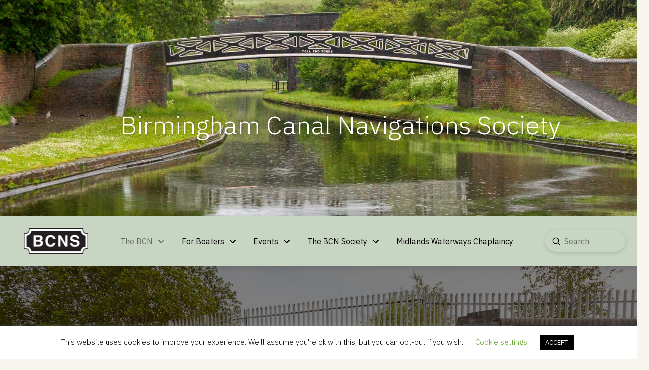

--- FILE ---
content_type: text/html; charset=UTF-8
request_url: https://bcnsociety.com/canal-hunter-2-6/
body_size: 33077
content:
<!DOCTYPE html>
<html class="no-js" lang="en-GB">
<head>
<meta charset="UTF-8">
<meta name="viewport" content="width=device-width, initial-scale=1.0">
<link rel="pingback" href="https://bcnsociety.com/xmlrpc.php">
<title>2.6 The Lost Canal Basins of Wolverhampton | Birmingham Canal Navigations Society</title>
<meta name='robots' content='max-image-preview:large' />
<!-- Hubbub v.1.36.3 https://morehubbub.com/ -->
<meta property="og:locale" content="en_GB" />
<meta property="og:type" content="article" />
<meta property="og:title" content="2.6 The Lost Canal Basins of Wolverhampton" />
<meta property="og:description" content="A close look at the lost railway interchange basins and wharfs in Wolverhampton, radiating off the original Birmingham Canal, featuring Chillington Basin, Shrubbery Basin, Commercial Wharf, and Pickford Wharf. &nbsp; A map of the area" />
<meta property="og:url" content="https://bcnsociety.com/canal-hunter-2-6/" />
<meta property="og:site_name" content="Birmingham Canal Navigations Society" />
<meta property="og:updated_time" content="2025-01-25T11:57:36+00:00" />
<meta property="article:published_time" content="2019-10-28T07:12:43+00:00" />
<meta property="article:modified_time" content="2025-01-25T11:57:36+00:00" />
<meta name="twitter:card" content="summary_large_image" />
<meta name="twitter:title" content="2.6 The Lost Canal Basins of Wolverhampton" />
<meta name="twitter:description" content="A close look at the lost railway interchange basins and wharfs in Wolverhampton, radiating off the original Birmingham Canal, featuring Chillington Basin, Shrubbery Basin, Commercial Wharf, and Pickford Wharf. &nbsp; A map of the area" />
<meta class="flipboard-article" content="A close look at the lost railway interchange basins and wharfs in Wolverhampton, radiating off the original Birmingham Canal, featuring Chillington Basin, Shrubbery Basin, Commercial Wharf, and Pickford Wharf. &nbsp; A map of the area" />
<!-- Hubbub v.1.36.3 https://morehubbub.com/ -->
<link rel="alternate" type="application/rss+xml" title="Birmingham Canal Navigations Society &raquo; Feed" href="https://bcnsociety.com/feed/" />
<link rel="alternate" type="application/rss+xml" title="Birmingham Canal Navigations Society &raquo; Comments Feed" href="https://bcnsociety.com/comments/feed/" />
<link rel="alternate" type="text/calendar" title="Birmingham Canal Navigations Society &raquo; iCal Feed" href="https://bcnsociety.com/events/?ical=1" />
<meta property="og:site_name" content="Birmingham Canal Navigations Society"><meta property="og:title" content="2.6 The Lost Canal Basins of Wolverhampton"><meta property="og:description" content="A close look at the lost railway interchange basins and wharfs in Wolverhampton, radiating off the original Birmingham Canal, featuring Chillington Basin, Shrubbery Basin, Commercial Wharf, and Pickford Wharf. &nbsp; A map of the area&hellip;"><meta property="og:image" content=""><meta property="og:url" content="https://bcnsociety.com/canal-hunter-2-6/"><meta property="og:type" content="article"><link rel="alternate" title="oEmbed (JSON)" type="application/json+oembed" href="https://bcnsociety.com/wp-json/oembed/1.0/embed?url=https%3A%2F%2Fbcnsociety.com%2Fcanal-hunter-2-6%2F" />
<link rel="alternate" title="oEmbed (XML)" type="text/xml+oembed" href="https://bcnsociety.com/wp-json/oembed/1.0/embed?url=https%3A%2F%2Fbcnsociety.com%2Fcanal-hunter-2-6%2F&#038;format=xml" />
<style id='wp-img-auto-sizes-contain-inline-css' type='text/css'>
img:is([sizes=auto i],[sizes^="auto," i]){contain-intrinsic-size:3000px 1500px}
/*# sourceURL=wp-img-auto-sizes-contain-inline-css */
</style>
<link rel='stylesheet' id='ggskin-style-css' href='https://bcnsociety.com/wp-content/plugins/garden-gnome-package/include/ggskin.css?ver=6.9' type='text/css' media='all' />
<link rel='stylesheet' id='tribe-events-pro-mini-calendar-block-styles-css' href='https://bcnsociety.com/wp-content/plugins/events-calendar-pro/build/css/tribe-events-pro-mini-calendar-block.css?ver=7.7.11' type='text/css' media='all' />
<style id='wp-emoji-styles-inline-css' type='text/css'>

	img.wp-smiley, img.emoji {
		display: inline !important;
		border: none !important;
		box-shadow: none !important;
		height: 1em !important;
		width: 1em !important;
		margin: 0 0.07em !important;
		vertical-align: -0.1em !important;
		background: none !important;
		padding: 0 !important;
	}
/*# sourceURL=wp-emoji-styles-inline-css */
</style>
<link rel='stylesheet' id='wp-block-library-css' href='https://bcnsociety.com/wp-includes/css/dist/block-library/style.min.css?ver=6.9' type='text/css' media='all' />
<style id='wp-block-paragraph-inline-css' type='text/css'>
.is-small-text{font-size:.875em}.is-regular-text{font-size:1em}.is-large-text{font-size:2.25em}.is-larger-text{font-size:3em}.has-drop-cap:not(:focus):first-letter{float:left;font-size:8.4em;font-style:normal;font-weight:100;line-height:.68;margin:.05em .1em 0 0;text-transform:uppercase}body.rtl .has-drop-cap:not(:focus):first-letter{float:none;margin-left:.1em}p.has-drop-cap.has-background{overflow:hidden}:root :where(p.has-background){padding:1.25em 2.375em}:where(p.has-text-color:not(.has-link-color)) a{color:inherit}p.has-text-align-left[style*="writing-mode:vertical-lr"],p.has-text-align-right[style*="writing-mode:vertical-rl"]{rotate:180deg}
/*# sourceURL=https://bcnsociety.com/wp-includes/blocks/paragraph/style.min.css */
</style>
<style id='global-styles-inline-css' type='text/css'>
:root{--wp--preset--aspect-ratio--square: 1;--wp--preset--aspect-ratio--4-3: 4/3;--wp--preset--aspect-ratio--3-4: 3/4;--wp--preset--aspect-ratio--3-2: 3/2;--wp--preset--aspect-ratio--2-3: 2/3;--wp--preset--aspect-ratio--16-9: 16/9;--wp--preset--aspect-ratio--9-16: 9/16;--wp--preset--color--black: #000000;--wp--preset--color--cyan-bluish-gray: #abb8c3;--wp--preset--color--white: #ffffff;--wp--preset--color--pale-pink: #f78da7;--wp--preset--color--vivid-red: #cf2e2e;--wp--preset--color--luminous-vivid-orange: #ff6900;--wp--preset--color--luminous-vivid-amber: #fcb900;--wp--preset--color--light-green-cyan: #7bdcb5;--wp--preset--color--vivid-green-cyan: #00d084;--wp--preset--color--pale-cyan-blue: #8ed1fc;--wp--preset--color--vivid-cyan-blue: #0693e3;--wp--preset--color--vivid-purple: #9b51e0;--wp--preset--gradient--vivid-cyan-blue-to-vivid-purple: linear-gradient(135deg,rgb(6,147,227) 0%,rgb(155,81,224) 100%);--wp--preset--gradient--light-green-cyan-to-vivid-green-cyan: linear-gradient(135deg,rgb(122,220,180) 0%,rgb(0,208,130) 100%);--wp--preset--gradient--luminous-vivid-amber-to-luminous-vivid-orange: linear-gradient(135deg,rgb(252,185,0) 0%,rgb(255,105,0) 100%);--wp--preset--gradient--luminous-vivid-orange-to-vivid-red: linear-gradient(135deg,rgb(255,105,0) 0%,rgb(207,46,46) 100%);--wp--preset--gradient--very-light-gray-to-cyan-bluish-gray: linear-gradient(135deg,rgb(238,238,238) 0%,rgb(169,184,195) 100%);--wp--preset--gradient--cool-to-warm-spectrum: linear-gradient(135deg,rgb(74,234,220) 0%,rgb(151,120,209) 20%,rgb(207,42,186) 40%,rgb(238,44,130) 60%,rgb(251,105,98) 80%,rgb(254,248,76) 100%);--wp--preset--gradient--blush-light-purple: linear-gradient(135deg,rgb(255,206,236) 0%,rgb(152,150,240) 100%);--wp--preset--gradient--blush-bordeaux: linear-gradient(135deg,rgb(254,205,165) 0%,rgb(254,45,45) 50%,rgb(107,0,62) 100%);--wp--preset--gradient--luminous-dusk: linear-gradient(135deg,rgb(255,203,112) 0%,rgb(199,81,192) 50%,rgb(65,88,208) 100%);--wp--preset--gradient--pale-ocean: linear-gradient(135deg,rgb(255,245,203) 0%,rgb(182,227,212) 50%,rgb(51,167,181) 100%);--wp--preset--gradient--electric-grass: linear-gradient(135deg,rgb(202,248,128) 0%,rgb(113,206,126) 100%);--wp--preset--gradient--midnight: linear-gradient(135deg,rgb(2,3,129) 0%,rgb(40,116,252) 100%);--wp--preset--font-size--small: 13px;--wp--preset--font-size--medium: 20px;--wp--preset--font-size--large: 36px;--wp--preset--font-size--x-large: 42px;--wp--preset--spacing--20: 0.44rem;--wp--preset--spacing--30: 0.67rem;--wp--preset--spacing--40: 1rem;--wp--preset--spacing--50: 1.5rem;--wp--preset--spacing--60: 2.25rem;--wp--preset--spacing--70: 3.38rem;--wp--preset--spacing--80: 5.06rem;--wp--preset--shadow--natural: 6px 6px 9px rgba(0, 0, 0, 0.2);--wp--preset--shadow--deep: 12px 12px 50px rgba(0, 0, 0, 0.4);--wp--preset--shadow--sharp: 6px 6px 0px rgba(0, 0, 0, 0.2);--wp--preset--shadow--outlined: 6px 6px 0px -3px rgb(255, 255, 255), 6px 6px rgb(0, 0, 0);--wp--preset--shadow--crisp: 6px 6px 0px rgb(0, 0, 0);}:where(.is-layout-flex){gap: 0.5em;}:where(.is-layout-grid){gap: 0.5em;}body .is-layout-flex{display: flex;}.is-layout-flex{flex-wrap: wrap;align-items: center;}.is-layout-flex > :is(*, div){margin: 0;}body .is-layout-grid{display: grid;}.is-layout-grid > :is(*, div){margin: 0;}:where(.wp-block-columns.is-layout-flex){gap: 2em;}:where(.wp-block-columns.is-layout-grid){gap: 2em;}:where(.wp-block-post-template.is-layout-flex){gap: 1.25em;}:where(.wp-block-post-template.is-layout-grid){gap: 1.25em;}.has-black-color{color: var(--wp--preset--color--black) !important;}.has-cyan-bluish-gray-color{color: var(--wp--preset--color--cyan-bluish-gray) !important;}.has-white-color{color: var(--wp--preset--color--white) !important;}.has-pale-pink-color{color: var(--wp--preset--color--pale-pink) !important;}.has-vivid-red-color{color: var(--wp--preset--color--vivid-red) !important;}.has-luminous-vivid-orange-color{color: var(--wp--preset--color--luminous-vivid-orange) !important;}.has-luminous-vivid-amber-color{color: var(--wp--preset--color--luminous-vivid-amber) !important;}.has-light-green-cyan-color{color: var(--wp--preset--color--light-green-cyan) !important;}.has-vivid-green-cyan-color{color: var(--wp--preset--color--vivid-green-cyan) !important;}.has-pale-cyan-blue-color{color: var(--wp--preset--color--pale-cyan-blue) !important;}.has-vivid-cyan-blue-color{color: var(--wp--preset--color--vivid-cyan-blue) !important;}.has-vivid-purple-color{color: var(--wp--preset--color--vivid-purple) !important;}.has-black-background-color{background-color: var(--wp--preset--color--black) !important;}.has-cyan-bluish-gray-background-color{background-color: var(--wp--preset--color--cyan-bluish-gray) !important;}.has-white-background-color{background-color: var(--wp--preset--color--white) !important;}.has-pale-pink-background-color{background-color: var(--wp--preset--color--pale-pink) !important;}.has-vivid-red-background-color{background-color: var(--wp--preset--color--vivid-red) !important;}.has-luminous-vivid-orange-background-color{background-color: var(--wp--preset--color--luminous-vivid-orange) !important;}.has-luminous-vivid-amber-background-color{background-color: var(--wp--preset--color--luminous-vivid-amber) !important;}.has-light-green-cyan-background-color{background-color: var(--wp--preset--color--light-green-cyan) !important;}.has-vivid-green-cyan-background-color{background-color: var(--wp--preset--color--vivid-green-cyan) !important;}.has-pale-cyan-blue-background-color{background-color: var(--wp--preset--color--pale-cyan-blue) !important;}.has-vivid-cyan-blue-background-color{background-color: var(--wp--preset--color--vivid-cyan-blue) !important;}.has-vivid-purple-background-color{background-color: var(--wp--preset--color--vivid-purple) !important;}.has-black-border-color{border-color: var(--wp--preset--color--black) !important;}.has-cyan-bluish-gray-border-color{border-color: var(--wp--preset--color--cyan-bluish-gray) !important;}.has-white-border-color{border-color: var(--wp--preset--color--white) !important;}.has-pale-pink-border-color{border-color: var(--wp--preset--color--pale-pink) !important;}.has-vivid-red-border-color{border-color: var(--wp--preset--color--vivid-red) !important;}.has-luminous-vivid-orange-border-color{border-color: var(--wp--preset--color--luminous-vivid-orange) !important;}.has-luminous-vivid-amber-border-color{border-color: var(--wp--preset--color--luminous-vivid-amber) !important;}.has-light-green-cyan-border-color{border-color: var(--wp--preset--color--light-green-cyan) !important;}.has-vivid-green-cyan-border-color{border-color: var(--wp--preset--color--vivid-green-cyan) !important;}.has-pale-cyan-blue-border-color{border-color: var(--wp--preset--color--pale-cyan-blue) !important;}.has-vivid-cyan-blue-border-color{border-color: var(--wp--preset--color--vivid-cyan-blue) !important;}.has-vivid-purple-border-color{border-color: var(--wp--preset--color--vivid-purple) !important;}.has-vivid-cyan-blue-to-vivid-purple-gradient-background{background: var(--wp--preset--gradient--vivid-cyan-blue-to-vivid-purple) !important;}.has-light-green-cyan-to-vivid-green-cyan-gradient-background{background: var(--wp--preset--gradient--light-green-cyan-to-vivid-green-cyan) !important;}.has-luminous-vivid-amber-to-luminous-vivid-orange-gradient-background{background: var(--wp--preset--gradient--luminous-vivid-amber-to-luminous-vivid-orange) !important;}.has-luminous-vivid-orange-to-vivid-red-gradient-background{background: var(--wp--preset--gradient--luminous-vivid-orange-to-vivid-red) !important;}.has-very-light-gray-to-cyan-bluish-gray-gradient-background{background: var(--wp--preset--gradient--very-light-gray-to-cyan-bluish-gray) !important;}.has-cool-to-warm-spectrum-gradient-background{background: var(--wp--preset--gradient--cool-to-warm-spectrum) !important;}.has-blush-light-purple-gradient-background{background: var(--wp--preset--gradient--blush-light-purple) !important;}.has-blush-bordeaux-gradient-background{background: var(--wp--preset--gradient--blush-bordeaux) !important;}.has-luminous-dusk-gradient-background{background: var(--wp--preset--gradient--luminous-dusk) !important;}.has-pale-ocean-gradient-background{background: var(--wp--preset--gradient--pale-ocean) !important;}.has-electric-grass-gradient-background{background: var(--wp--preset--gradient--electric-grass) !important;}.has-midnight-gradient-background{background: var(--wp--preset--gradient--midnight) !important;}.has-small-font-size{font-size: var(--wp--preset--font-size--small) !important;}.has-medium-font-size{font-size: var(--wp--preset--font-size--medium) !important;}.has-large-font-size{font-size: var(--wp--preset--font-size--large) !important;}.has-x-large-font-size{font-size: var(--wp--preset--font-size--x-large) !important;}
/*# sourceURL=global-styles-inline-css */
</style>

<style id='classic-theme-styles-inline-css' type='text/css'>
/*! This file is auto-generated */
.wp-block-button__link{color:#fff;background-color:#32373c;border-radius:9999px;box-shadow:none;text-decoration:none;padding:calc(.667em + 2px) calc(1.333em + 2px);font-size:1.125em}.wp-block-file__button{background:#32373c;color:#fff;text-decoration:none}
/*# sourceURL=/wp-includes/css/classic-themes.min.css */
</style>
<link rel='stylesheet' id='cookie-law-info-css' href='https://bcnsociety.com/wp-content/plugins/cookie-law-info/legacy/public/css/cookie-law-info-public.css?ver=3.3.9.1' type='text/css' media='all' />
<link rel='stylesheet' id='cookie-law-info-gdpr-css' href='https://bcnsociety.com/wp-content/plugins/cookie-law-info/legacy/public/css/cookie-law-info-gdpr.css?ver=3.3.9.1' type='text/css' media='all' />
<link rel='stylesheet' id='ultimate-post-list-pro-public-style-css' href='https://bcnsociety.com/wp-content/plugins/ultimate-post-list-pro/public/css/ultimate-post-list-pro-public.css?ver=11.7.0' type='text/css' media='all' />
<link rel='stylesheet' id='x-stack-css' href='https://bcnsociety.com/wp-content/themes/pro/framework/dist/css/site/stacks/integrity-light.css?ver=6.7.10' type='text/css' media='all' />
<link rel='stylesheet' id='dpsp-frontend-style-pro-css' href='https://bcnsociety.com/wp-content/plugins/social-pug/assets/dist/style-frontend-pro.css?ver=1.36.3' type='text/css' media='all' />
<style id='dpsp-frontend-style-pro-inline-css' type='text/css'>

			@media screen and ( max-width : 720px ) {
				aside#dpsp-floating-sidebar.dpsp-hide-on-mobile.opened {
					display: none;
				}
			}
			
/*# sourceURL=dpsp-frontend-style-pro-inline-css */
</style>
<link rel='stylesheet' id='wp-featherlight-css' href='https://bcnsociety.com/wp-content/plugins/wp-featherlight/css/wp-featherlight.min.css?ver=1.3.4' type='text/css' media='all' />
<style id='cs-inline-css' type='text/css'>
@media (min-width:1200px){.x-hide-xl{display:none !important;}}@media (min-width:979px) and (max-width:1199px){.x-hide-lg{display:none !important;}}@media (min-width:767px) and (max-width:978px){.x-hide-md{display:none !important;}}@media (min-width:480px) and (max-width:766px){.x-hide-sm{display:none !important;}}@media (max-width:479px){.x-hide-xs{display:none !important;}} a,h1 a:hover,h2 a:hover,h3 a:hover,h4 a:hover,h5 a:hover,h6 a:hover,.x-breadcrumb-wrap a:hover,.widget ul li a:hover,.widget ol li a:hover,.widget.widget_text ul li a,.widget.widget_text ol li a,.widget_nav_menu .current-menu-item > a,.x-accordion-heading .x-accordion-toggle:hover,.x-comment-author a:hover,.x-comment-time:hover,.x-recent-posts a:hover .h-recent-posts{color:rgb(82,147,79);}a:hover,.widget.widget_text ul li a:hover,.widget.widget_text ol li a:hover,.x-twitter-widget ul li a:hover{color:rgb(33,186,26);}.rev_slider_wrapper,a.x-img-thumbnail:hover,.x-slider-container.below,.page-template-template-blank-3-php .x-slider-container.above,.page-template-template-blank-6-php .x-slider-container.above{border-color:rgb(82,147,79);}.entry-thumb:before,.x-pagination span.current,.woocommerce-pagination span[aria-current],.flex-direction-nav a,.flex-control-nav a:hover,.flex-control-nav a.flex-active,.mejs-time-current,.x-dropcap,.x-skill-bar .bar,.x-pricing-column.featured h2,.h-comments-title small,.x-entry-share .x-share:hover,.x-highlight,.x-recent-posts .x-recent-posts-img:after{background-color:rgb(82,147,79);}.x-nav-tabs > .active > a,.x-nav-tabs > .active > a:hover{box-shadow:inset 0 3px 0 0 rgb(82,147,79);}.x-main{width:calc(72% - 2.463055%);}.x-sidebar{width:calc(100% - 2.463055% - 72%);}.x-comment-author,.x-comment-time,.comment-form-author label,.comment-form-email label,.comment-form-url label,.comment-form-rating label,.comment-form-comment label,.widget_calendar #wp-calendar caption,.widget.widget_rss li .rsswidget{font-family:inherit;font-weight:700;}.p-landmark-sub,.p-meta,input,button,select,textarea{font-family:"IBM Plex Sans",sans-serif;}.widget ul li a,.widget ol li a,.x-comment-time{color:rgb(122,122,122);}.widget_text ol li a,.widget_text ul li a{color:rgb(82,147,79);}.widget_text ol li a:hover,.widget_text ul li a:hover{color:rgb(33,186,26);}.comment-form-author label,.comment-form-email label,.comment-form-url label,.comment-form-rating label,.comment-form-comment label,.widget_calendar #wp-calendar th,.p-landmark-sub strong,.widget_tag_cloud .tagcloud a:hover,.widget_tag_cloud .tagcloud a:active,.entry-footer a:hover,.entry-footer a:active,.x-breadcrumbs .current,.x-comment-author,.x-comment-author a{color:rgb(93,111,93);}.widget_calendar #wp-calendar th{border-color:rgb(93,111,93);}.h-feature-headline span i{background-color:rgb(93,111,93);}@media (max-width:978.98px){}html{font-size:14px;}@media (min-width:479px){html{font-size:14px;}}@media (min-width:766px){html{font-size:14px;}}@media (min-width:978px){html{font-size:14px;}}@media (min-width:1199px){html{font-size:16px;}}body{font-style:normal;font-weight:400;color:rgb(122,122,122);background-color:rgb(248,245,239);}.w-b{font-weight:400 !important;}h1,h2,h3,h4,h5,h6,.h1,.h2,.h3,.h4,.h5,.h6,.x-text-headline{font-family:inherit;font-style:normal;font-weight:700;}h1,.h1{letter-spacing:-0.035em;}h2,.h2{letter-spacing:-0.035em;}h3,.h3{letter-spacing:-0.035em;}h4,.h4{letter-spacing:-0.035em;}h5,.h5{letter-spacing:-0.035em;}h6,.h6{letter-spacing:-0.035em;}.w-h{font-weight:700 !important;}.x-container.width{width:95%;}.x-container.max{max-width:1450px;}.x-bar-content.x-container.width{flex-basis:95%;}.x-main.full{float:none;clear:both;display:block;width:auto;}@media (max-width:978.98px){.x-main.full,.x-main.left,.x-main.right,.x-sidebar.left,.x-sidebar.right{float:none;display:block;width:auto !important;}}.entry-header,.entry-content{font-size:1rem;}body,input,button,select,textarea{font-family:"IBM Plex Sans",sans-serif;}h1,h2,h3,h4,h5,h6,.h1,.h2,.h3,.h4,.h5,.h6,h1 a,h2 a,h3 a,h4 a,h5 a,h6 a,.h1 a,.h2 a,.h3 a,.h4 a,.h5 a,.h6 a,blockquote{color:rgb(93,111,93);}.cfc-h-tx{color:rgb(93,111,93) !important;}.cfc-h-bd{border-color:rgb(93,111,93) !important;}.cfc-h-bg{background-color:rgb(93,111,93) !important;}.cfc-b-tx{color:rgb(122,122,122) !important;}.cfc-b-bd{border-color:rgb(122,122,122) !important;}.cfc-b-bg{background-color:rgb(122,122,122) !important;}.x-btn,.button,[type="submit"]{color:rgb(0,0,0);border-color:rgb(80,80,80);background-color:rgb(196,208,191);text-shadow:0 0.075em 0.075em rgba(0,0,0,0.5);border-radius:0.25em;padding:0.714em 1.286em 0.952em;font-size:21px;}.x-btn:hover,.button:hover,[type="submit"]:hover{color:rgb(255,255,255);border-color:rgb(120,120,120);background-color:rgb(196,196,196);text-shadow:0 0.075em 0.075em rgba(0,0,0,0.5);}.x-btn.x-btn-real,.x-btn.x-btn-real:hover{margin-bottom:0.25em;text-shadow:0 0.075em 0.075em rgba(0,0,0,0.65);}.x-btn.x-btn-real{box-shadow:0 0.25em 0 0 rgb(0,0,0),0 4px 9px rgba(0,0,0,0.75);}.x-btn.x-btn-real:hover{box-shadow:0 0.25em 0 0 rgb(80,80,80),0 4px 9px rgba(0,0,0,0.75);}.x-btn.x-btn-flat,.x-btn.x-btn-flat:hover{margin-bottom:0;text-shadow:0 0.075em 0.075em rgba(0,0,0,0.65);box-shadow:none;}.x-btn.x-btn-transparent,.x-btn.x-btn-transparent:hover{margin-bottom:0;border-width:3px;text-shadow:none;text-transform:uppercase;background-color:transparent;box-shadow:none;}.bg .mejs-container,.x-video .mejs-container{position:unset !important;} @font-face{font-family:'FontAwesomePro';font-style:normal;font-weight:900;font-display:block;src:url('https://bcnsociety.com/wp-content/themes/pro/cornerstone/assets/fonts/fa-solid-900.woff2?ver=6.7.2') format('woff2'),url('https://bcnsociety.com/wp-content/themes/pro/cornerstone/assets/fonts/fa-solid-900.ttf?ver=6.7.2') format('truetype');}[data-x-fa-pro-icon]{font-family:"FontAwesomePro" !important;}[data-x-fa-pro-icon]:before{content:attr(data-x-fa-pro-icon);}[data-x-icon],[data-x-icon-o],[data-x-icon-l],[data-x-icon-s],[data-x-icon-b],[data-x-icon-sr],[data-x-icon-ss],[data-x-icon-sl],[data-x-fa-pro-icon],[class*="cs-fa-"]{display:inline-flex;font-style:normal;font-weight:400;text-decoration:inherit;text-rendering:auto;-webkit-font-smoothing:antialiased;-moz-osx-font-smoothing:grayscale;}[data-x-icon].left,[data-x-icon-o].left,[data-x-icon-l].left,[data-x-icon-s].left,[data-x-icon-b].left,[data-x-icon-sr].left,[data-x-icon-ss].left,[data-x-icon-sl].left,[data-x-fa-pro-icon].left,[class*="cs-fa-"].left{margin-right:0.5em;}[data-x-icon].right,[data-x-icon-o].right,[data-x-icon-l].right,[data-x-icon-s].right,[data-x-icon-b].right,[data-x-icon-sr].right,[data-x-icon-ss].right,[data-x-icon-sl].right,[data-x-fa-pro-icon].right,[class*="cs-fa-"].right{margin-left:0.5em;}[data-x-icon]:before,[data-x-icon-o]:before,[data-x-icon-l]:before,[data-x-icon-s]:before,[data-x-icon-b]:before,[data-x-icon-sr]:before,[data-x-icon-ss]:before,[data-x-icon-sl]:before,[data-x-fa-pro-icon]:before,[class*="cs-fa-"]:before{line-height:1;}@font-face{font-family:'FontAwesome';font-style:normal;font-weight:900;font-display:block;src:url('https://bcnsociety.com/wp-content/themes/pro/cornerstone/assets/fonts/fa-solid-900.woff2?ver=6.7.2') format('woff2'),url('https://bcnsociety.com/wp-content/themes/pro/cornerstone/assets/fonts/fa-solid-900.ttf?ver=6.7.2') format('truetype');}[data-x-icon],[data-x-icon-s],[data-x-icon][class*="cs-fa-"]{font-family:"FontAwesome" !important;font-weight:900;}[data-x-icon]:before,[data-x-icon][class*="cs-fa-"]:before{content:attr(data-x-icon);}[data-x-icon-s]:before{content:attr(data-x-icon-s);}@font-face{font-family:'FontAwesomeRegular';font-style:normal;font-weight:400;font-display:block;src:url('https://bcnsociety.com/wp-content/themes/pro/cornerstone/assets/fonts/fa-regular-400.woff2?ver=6.7.2') format('woff2'),url('https://bcnsociety.com/wp-content/themes/pro/cornerstone/assets/fonts/fa-regular-400.ttf?ver=6.7.2') format('truetype');}@font-face{font-family:'FontAwesomePro';font-style:normal;font-weight:400;font-display:block;src:url('https://bcnsociety.com/wp-content/themes/pro/cornerstone/assets/fonts/fa-regular-400.woff2?ver=6.7.2') format('woff2'),url('https://bcnsociety.com/wp-content/themes/pro/cornerstone/assets/fonts/fa-regular-400.ttf?ver=6.7.2') format('truetype');}[data-x-icon-o]{font-family:"FontAwesomeRegular" !important;}[data-x-icon-o]:before{content:attr(data-x-icon-o);}@font-face{font-family:'FontAwesomeLight';font-style:normal;font-weight:300;font-display:block;src:url('https://bcnsociety.com/wp-content/themes/pro/cornerstone/assets/fonts/fa-light-300.woff2?ver=6.7.2') format('woff2'),url('https://bcnsociety.com/wp-content/themes/pro/cornerstone/assets/fonts/fa-light-300.ttf?ver=6.7.2') format('truetype');}@font-face{font-family:'FontAwesomePro';font-style:normal;font-weight:300;font-display:block;src:url('https://bcnsociety.com/wp-content/themes/pro/cornerstone/assets/fonts/fa-light-300.woff2?ver=6.7.2') format('woff2'),url('https://bcnsociety.com/wp-content/themes/pro/cornerstone/assets/fonts/fa-light-300.ttf?ver=6.7.2') format('truetype');}[data-x-icon-l]{font-family:"FontAwesomeLight" !important;font-weight:300;}[data-x-icon-l]:before{content:attr(data-x-icon-l);}@font-face{font-family:'FontAwesomeBrands';font-style:normal;font-weight:normal;font-display:block;src:url('https://bcnsociety.com/wp-content/themes/pro/cornerstone/assets/fonts/fa-brands-400.woff2?ver=6.7.2') format('woff2'),url('https://bcnsociety.com/wp-content/themes/pro/cornerstone/assets/fonts/fa-brands-400.ttf?ver=6.7.2') format('truetype');}[data-x-icon-b]{font-family:"FontAwesomeBrands" !important;}[data-x-icon-b]:before{content:attr(data-x-icon-b);}.widget.widget_rss li .rsswidget:before{content:"\f35d";padding-right:0.4em;font-family:"FontAwesome";} .m1tfd-0.x-bar{height:auto;}.m1tfd-0 .x-bar-content{justify-content:center;height:auto;max-width:1500px;}.m1tfd-0.x-bar-space{height:auto;}.m1tfd-1.x-bar{border-top-width:0;border-right-width:0;border-bottom-width:0;border-left-width:0;font-size:16px;z-index:9998;}.m1tfd-1 .x-bar-content{display:flex;flex-direction:row;align-items:center;}.m1tfd-1.x-bar-outer-spacers:after,.m1tfd-1.x-bar-outer-spacers:before{flex-basis:2em;width:2em!important;height:2em;}.m1tfd-1.x-bar-space{font-size:16px;}.m1tfd-2.x-bar{height:100px;background-color:#c9d5c3;box-shadow:0em 0em 1em 0px rgba(0,0,0,0.19);}.m1tfd-2 .x-bar-content{justify-content:space-between;height:100px;max-width:1300px;}.m1tfd-2.x-bar-space{height:100px;}.m1tfd-3.x-bar-container{display:flex;flex-direction:row;align-items:center;border-top-width:0;border-right-width:0;border-bottom-width:0;border-left-width:0;font-size:1em;z-index:1;}.m1tfd-4.x-bar-container{justify-content:center;flex-wrap:wrap;align-content:center;flex-grow:1;flex-shrink:0;flex-basis:0%;}.m1tfd-6.x-bar-container{justify-content:space-between;flex-grow:0;flex-shrink:1;flex-basis:auto;}.m1tfd-7.x-bar-container{margin-top:0em;margin-right:3em;margin-bottom:0em;margin-left:1em;padding-top:5px;padding-right:0px;padding-bottom:5px;padding-left:0px;}.m1tfd-9.x-image{font-size:1em;}.m1tfd-a.x-anchor {width:2.75em;height:2.75em;border-top-left-radius:100em;border-top-right-radius:100em;border-bottom-right-radius:100em;border-bottom-left-radius:100em;font-size:1.4em;box-shadow:0.15em 0.15em 0.1em 0em rgba(0,0,0,0.25);}.m1tfd-a.x-anchor:hover,.m1tfd-a.x-anchor[class*="active"],[data-x-effect-provider*="colors"]:hover .m1tfd-a.x-anchor {background-color:rgba(255,255,255,1);}.m1tfd-a.x-anchor .x-graphic {margin-top:5px;margin-right:5px;margin-bottom:5px;margin-left:5px;}.m1tfd-a.x-anchor .x-graphic-icon {font-size:1.25em;width:auto;color:rgba(0,0,0,1);border-top-width:0;border-right-width:0;border-bottom-width:0;border-left-width:0;background-color:transparent;}.m1tfd-a.x-anchor:hover .x-graphic-icon,.m1tfd-a.x-anchor[class*="active"] .x-graphic-icon,[data-x-effect-provider*="colors"]:hover .m1tfd-a.x-anchor .x-graphic-icon {color:rgba(0,0,0,0.5);}.m1tfd-a.x-anchor:hover .x-toggle,.m1tfd-a.x-anchor[class*="active"] .x-toggle,[data-x-effect-provider*="colors"]:hover .m1tfd-a.x-anchor .x-toggle {color:rgba(0,0,0,0.5);}.m1tfd-b.x-anchor {border-top-width:0;border-right-width:0;border-bottom-width:0;border-left-width:0;}.m1tfd-c.x-anchor {background-color:rgb(201,214,196);}.m1tfd-c.x-anchor .x-toggle {color:rgba(0,0,0,1);}.m1tfd-c.x-anchor .x-toggle-more-h,.m1tfd-c.x-anchor .x-toggle-more-v {margin-top:1.75em;margin-right:1.75em;margin-bottom:1.75em;margin-left:1.75em;font-size:0.35em;}.m1tfd-c.x-anchor .x-toggle-more-1 {transform:translate3d(-1.75em,0,0);}.m1tfd-c.x-anchor .x-toggle-more-3 {transform:translate3d(1.75em,0,0);}.m1tfd-d.x-anchor .x-anchor-content {display:flex;flex-direction:row;justify-content:center;align-items:center;}.m1tfd-e.x-anchor {font-size:1em;}.m1tfd-e.x-anchor .x-anchor-text {margin-top:5px;margin-bottom:5px;margin-left:5px;}.m1tfd-e.x-anchor .x-anchor-text-primary {font-family:inherit;font-size:1em;font-style:normal;font-weight:400;line-height:1;color:rgba(0,0,0,1);}.m1tfd-e.x-anchor:hover .x-anchor-text-primary,.m1tfd-e.x-anchor[class*="active"] .x-anchor-text-primary,[data-x-effect-provider*="colors"]:hover .m1tfd-e.x-anchor .x-anchor-text-primary {color:rgba(0,0,0,0.5);}.m1tfd-e.x-anchor .x-anchor-sub-indicator {margin-top:5px;margin-right:5px;margin-bottom:5px;margin-left:5px;font-size:1em;color:rgba(0,0,0,1);}.m1tfd-e.x-anchor:hover .x-anchor-sub-indicator,.m1tfd-e.x-anchor[class*="active"] .x-anchor-sub-indicator,[data-x-effect-provider*="colors"]:hover .m1tfd-e.x-anchor .x-anchor-sub-indicator {color:rgba(0,0,0,0.5);}.m1tfd-f.x-anchor {background-color:transparent;}.m1tfd-g.x-anchor .x-anchor-content {padding-top:0.75em;padding-right:0.75em;padding-bottom:0.75em;padding-left:0.75em;}.m1tfd-g.x-anchor .x-anchor-text {margin-right:5px;}.m1tfd-h.x-anchor .x-anchor-content {padding-top:0.5em;padding-right:0.5em;padding-bottom:0.5em;padding-left:0.5em;}.m1tfd-h.x-anchor .x-anchor-text {margin-right:auto;}.m1tfd-i.x-anchor {margin-top:0.03299999999999992em;margin-right:0.03299999999999992em;margin-bottom:0.03299999999999992em;margin-left:0.03299999999999992em;border-top-width:1px;border-right-width:1px;border-bottom-width:1px;border-left-width:1px;border-top-style:solid;border-right-style:solid;border-bottom-style:solid;border-left-style:solid;border-top-color:rgb(130,130,130);border-right-color:rgb(130,130,130);border-bottom-color:rgb(130,130,130);border-left-color:rgb(130,130,130);}.m1tfd-i.x-anchor .x-toggle {color:rgb(0,0,0);}.m1tfd-i.x-anchor .x-toggle-burger {width:12em;margin-top:3.25em;margin-right:0;margin-bottom:3.25em;margin-left:0;font-size:0.1em;}.m1tfd-i.x-anchor .x-toggle-burger-bun-t {transform:translate3d(0,calc(3.25em * -1),0);}.m1tfd-i.x-anchor .x-toggle-burger-bun-b {transform:translate3d(0,3.25em,0);}.m1tfd-j {width:300px;}.m1tfd-k {font-size:16px;border-top-width:0;border-right-width:0;border-bottom-width:0;border-left-width:0;box-shadow:0em 0.15em 2em 0em rgba(0,0,0,0.15);transition-duration:500ms,500ms,0s;transition-timing-function:cubic-bezier(0.400,0.000,0.200,1.000);}.m1tfd-k:not(.x-active) {transition-delay:0s,0s,500ms;}.m1tfd-l .x-dropdown {width:14em;}.m1tfd-m .x-dropdown {font-size:16px;border-top-width:0;border-right-width:0;border-bottom-width:0;border-left-width:0;background-color:rgb(201,214,196);box-shadow:0em 0.15em 2em 0em rgba(0,0,0,0.15);transition-duration:500ms,500ms,0s;transition-timing-function:cubic-bezier(0.400,0.000,0.200,1.000);}.m1tfd-m .x-dropdown:not(.x-active) {transition-delay:0s,0s,500ms;}.m1tfd-n {width:10em;background-color:rgb(201,214,196);}.m1tfd-o .x-dropdown {width:10em;}.m1tfd-p{width:100%;border-top-width:1px;border-right-width:1px;border-bottom-width:1px;border-left-width:1px;border-top-style:solid;border-right-style:solid;border-bottom-style:solid;border-left-style:solid;border-top-color:rgb(93,111,93);border-right-color:rgb(93,111,93);border-bottom-color:rgb(93,111,93);border-left-color:rgb(93,111,93);border-top-left-radius:1.4320000000000002em;border-top-right-radius:1.4320000000000002em;border-bottom-right-radius:1.4320000000000002em;border-bottom-left-radius:1.4320000000000002em;font-size:1.25em;background-color:rgb(201,214,196);}.m1tfd-p.x-search-focused{border-top-left-radius:1.4320000000000002em;border-top-right-radius:1.4320000000000002em;border-bottom-right-radius:1.4320000000000002em;border-bottom-left-radius:1.4320000000000002em;background-color:rgb(142,174,154);}.m1tfd-p .x-search-btn-submit{margin-top:0.9em;margin-right:0.65em;margin-bottom:0.9em;}.m1tfd-p .x-search-btn-clear{width:1em;height:1em;margin-top:0.9em;margin-right:0.9em;margin-bottom:0.9em;margin-left:0.65em;color:rgba(0,0,0,1);font-size:1em;background-color:transparent;}.m1tfd-p .x-search-btn-clear:focus,.m1tfd-p .x-search-btn-clear:hover{color:rgba(0,0,0,0.5);}.m1tfd-q{max-width:none;height:auto;}.m1tfd-q .x-search-input{order:2;margin-top:0px;margin-right:0px;margin-bottom:0px;margin-left:0px;font-family:inherit;font-size:1em;font-style:normal;font-weight:400;line-height:1.3;color:rgba(0,0,0,0.5);}.m1tfd-q.x-search-has-content .x-search-input{color:rgba(0,0,0,1);}.m1tfd-q .x-search-btn-submit{order:1;width:1em;height:1em;margin-left:0.9em;border-top-width:0;border-right-width:0;border-bottom-width:0;border-left-width:0;font-size:1em;color:rgba(0,0,0,1);background-color:transparent;}.m1tfd-q .x-search-btn-clear{order:3;border-top-width:0;border-right-width:0;border-bottom-width:0;border-left-width:0;border-top-left-radius:100em;border-top-right-radius:100em;border-bottom-right-radius:100em;border-bottom-left-radius:100em;}.m1tfd-q .x-search-btn-clear:focus,.m1tfd-q .x-search-btn-clear:hover{border-top-left-radius:100em;border-top-right-radius:100em;border-bottom-right-radius:100em;border-bottom-left-radius:100em;}.m1tfd-r{width:10em;margin-top:0em;margin-right:1em;margin-bottom:0em;margin-left:3em;border-top-width:0;border-right-width:0;border-bottom-width:0;border-left-width:0;border-top-left-radius:100em;border-top-right-radius:100em;border-bottom-right-radius:100em;border-bottom-left-radius:100em;font-size:1em;background-color:#C9D5C3;box-shadow:0em 0.15em 0.5em 0em rgba(0,0,0,0.15);}.m1tfd-r.x-search-focused{border-top-left-radius:100em;border-top-right-radius:100em;border-bottom-right-radius:100em;border-bottom-left-radius:100em;background-color:#ffffff;}.m1tfd-r .x-search-btn-submit{margin-top:0.5em;margin-right:0.5em;margin-bottom:0.5em;}.m1tfd-r .x-search-btn-clear{width:2em;height:2em;margin-top:0.5em;margin-right:0.5em;margin-bottom:0.5em;margin-left:0.5em;color:rgba(255,255,255,1);font-size:0.9em;background-color:rgba(0,0,0,0.25);}.m1tfd-r .x-search-btn-clear:focus,.m1tfd-r .x-search-btn-clear:hover{background-color:rgba(0,0,0,0.3);}.m1tfd-s{font-size:1em;display:flex;flex-direction:row;justify-content:space-around;align-items:stretch;align-self:stretch;flex-grow:0;flex-shrink:0;flex-basis:auto;}.m1tfd-s > li,.m1tfd-s > li > a{flex-grow:0;flex-shrink:1;flex-basis:auto;}  .m1sr9-0.x-bar{height:auto;border-top-width:0;border-right-width:0;border-bottom-width:0;border-left-width:0;font-size:16px;background-color:#C9D6C4;box-shadow:0em 0.15em 2em rgba(0,0,0,0.15);z-index:10;}.m1sr9-0 .x-bar-content{display:flex;flex-direction:row;justify-content:flex-end;align-items:center;flex-wrap:wrap;align-content:center;flex-grow:0;flex-shrink:1;flex-basis:100%;height:auto;max-width:1300px;}.m1sr9-0.x-bar-outer-spacers:after,.m1sr9-0.x-bar-outer-spacers:before{flex-basis:0em;width:0em!important;height:0em;}.m1sr9-0.x-bar-space{font-size:16px;}.m1sr9-1.x-bar-container{display:flex;flex-direction:row;flex-basis:100%;border-top-width:0;border-right-width:0;border-bottom-width:0;border-left-width:0;font-size:1em;z-index:1;}.m1sr9-2.x-bar-container{justify-content:center;align-items:center;flex-grow:0;flex-shrink:1;}.m1sr9-3.x-bar-container{justify-content:flex-end;align-items:flex-end;flex-wrap:wrap;align-content:flex-end;flex-grow:1;flex-shrink:0;}.m1sr9-4.x-anchor {margin-top:1em;margin-bottom:1em;border-top-width:0;border-right-width:0;border-bottom-width:0;border-left-width:0;background-color:rgb(85,128,65);}.m1sr9-4.x-anchor .x-anchor-content {display:flex;flex-direction:row;justify-content:center;align-items:center;}.m1sr9-4.x-anchor:hover,.m1sr9-4.x-anchor[class*="active"],[data-x-effect-provider*="colors"]:hover .m1sr9-4.x-anchor {background-color:rgba(90,90,90,0.31);}.m1sr9-4.x-anchor .x-graphic {margin-top:4px;margin-right:4px;margin-bottom:4px;margin-left:4px;}.m1sr9-4.x-anchor .x-graphic-icon {width:1em;color:white;border-top-width:0;border-right-width:0;border-bottom-width:0;border-left-width:0;height:1em;line-height:1em;background-color:transparent;}.m1sr9-4.x-anchor:hover .x-graphic-icon,.m1sr9-4.x-anchor[class*="active"] .x-graphic-icon,[data-x-effect-provider*="colors"]:hover .m1sr9-4.x-anchor .x-graphic-icon {color:rgb(50,50,50);}.m1sr9-4 > .is-primary {width:100%;height:100%;border-top-left-radius:0.25em;border-top-right-radius:0.25em;border-bottom-right-radius:0.25em;border-bottom-left-radius:0.25em;color:transparent;transform-origin:50% 50%;}.m1sr9-5.x-anchor {margin-right:1em;margin-left:0em;border-top-left-radius:1.5em;border-top-right-radius:1.5em;border-bottom-right-radius:1.5em;border-bottom-left-radius:1.5em;font-size:1.4em;}.m1sr9-5.x-anchor .x-anchor-content {padding-top:0.5em;padding-right:0.5em;padding-bottom:0.5em;padding-left:0.5em;}.m1sr9-5.x-anchor .x-graphic-icon {font-size:1.25em;}.m1sr9-6.x-anchor {margin-right:0em;margin-left:1em;border-top-left-radius:5em;border-top-right-radius:5em;border-bottom-right-radius:5em;border-bottom-left-radius:5em;font-size:1.1400000000000001em;}.m1sr9-6.x-anchor .x-anchor-content {padding-top:.5em;padding-right:.5em;padding-bottom:.5em;padding-left:.5em;}.m1sr9-6.x-anchor .x-graphic-icon {font-size:1.5em;}.m1sr9-7.x-image{font-size:1em;border-top-width:0;border-right-width:0;border-bottom-width:0;border-left-width:0;padding-top:0.5px;padding-right:0.5px;padding-bottom:0.5px;padding-left:0.5px;background-color:transparent;}.m1sr9-7.x-image img{aspect-ratio:auto;}.m1sr9-8.x-text{width:100%;border-top-width:0;border-right-width:0;border-bottom-width:0;border-left-width:0;padding-top:0.85em;padding-right:0.85em;padding-bottom:0.85em;padding-left:0.85em;font-family:"IBM Plex Sans",sans-serif;font-size:1em;font-style:normal;letter-spacing:0em;text-align:center;text-transform:none;color:rgba(0,0,0,1);}.m1sr9-8.x-text > :first-child{margin-top:0;}.m1sr9-8.x-text > :last-child{margin-bottom:0;}.m1sr9-9.x-text{margin-top:-0.811em;margin-right:0em;margin-bottom:0em;margin-left:0em;font-weight:200;}.m1sr9-a.x-text{line-height:1.4;}.m1sr9-b.x-text{margin-top:0em;margin-right:0;margin-bottom:01em;margin-left:0;font-weight:300;}.m1sr9-c.x-text{margin-top:0.35em;margin-right:0.35em;margin-bottom:0.35em;margin-left:0.35em;font-weight:100;line-height:0.5;} 
/*# sourceURL=cs-inline-css */
</style>
<script type="text/javascript" src="https://bcnsociety.com/wp-includes/js/jquery/jquery.min.js?ver=3.7.1" id="jquery-core-js"></script>
<script type="text/javascript" src="https://bcnsociety.com/wp-includes/js/jquery/jquery-migrate.min.js?ver=3.4.1" id="jquery-migrate-js"></script>
<script type="text/javascript" id="cookie-law-info-js-extra">
/* <![CDATA[ */
var Cli_Data = {"nn_cookie_ids":[],"cookielist":[],"non_necessary_cookies":[],"ccpaEnabled":"","ccpaRegionBased":"","ccpaBarEnabled":"","strictlyEnabled":["necessary","obligatoire"],"ccpaType":"gdpr","js_blocking":"","custom_integration":"","triggerDomRefresh":"","secure_cookies":""};
var cli_cookiebar_settings = {"animate_speed_hide":"500","animate_speed_show":"500","background":"#FFF","border":"#b1a6a6c2","border_on":"","button_1_button_colour":"#000","button_1_button_hover":"#000000","button_1_link_colour":"#fff","button_1_as_button":"1","button_1_new_win":"","button_2_button_colour":"#333","button_2_button_hover":"#292929","button_2_link_colour":"#444","button_2_as_button":"","button_2_hidebar":"","button_3_button_colour":"#000","button_3_button_hover":"#000000","button_3_link_colour":"#fff","button_3_as_button":"1","button_3_new_win":"","button_4_button_colour":"#000","button_4_button_hover":"#000000","button_4_link_colour":"#62a329","button_4_as_button":"","button_7_button_colour":"#61a229","button_7_button_hover":"#4e8221","button_7_link_colour":"#fff","button_7_as_button":"1","button_7_new_win":"","font_family":"inherit","header_fix":"","notify_animate_hide":"1","notify_animate_show":"","notify_div_id":"#cookie-law-info-bar","notify_position_horizontal":"right","notify_position_vertical":"bottom","scroll_close":"1","scroll_close_reload":"","accept_close_reload":"","reject_close_reload":"","showagain_tab":"1","showagain_background":"#fff","showagain_border":"#000","showagain_div_id":"#cookie-law-info-again","showagain_x_position":"100px","text":"#000","show_once_yn":"1","show_once":"10000","logging_on":"","as_popup":"","popup_overlay":"1","bar_heading_text":"","cookie_bar_as":"banner","popup_showagain_position":"bottom-right","widget_position":"left"};
var log_object = {"ajax_url":"https://bcnsociety.com/wp-admin/admin-ajax.php"};
//# sourceURL=cookie-law-info-js-extra
/* ]]> */
</script>
<script type="text/javascript" src="https://bcnsociety.com/wp-content/plugins/cookie-law-info/legacy/public/js/cookie-law-info-public.js?ver=3.3.9.1" id="cookie-law-info-js"></script>
<script type="text/javascript" src="//bcnsociety.com/wp-content/plugins/revslider/sr6/assets/js/rbtools.min.js?ver=6.7.40" async id="tp-tools-js"></script>
<script type="text/javascript" src="//bcnsociety.com/wp-content/plugins/revslider/sr6/assets/js/rs6.min.js?ver=6.7.40" async id="revmin-js"></script>
<script type="text/javascript" id="ultimate-post-list-pro-js-extra">
/* <![CDATA[ */
var uplp_vars = {"uplp_nonce":"dca9f51ba6","ajaxurl":"https://bcnsociety.com/wp-admin/admin-ajax.php"};
//# sourceURL=ultimate-post-list-pro-js-extra
/* ]]> */
</script>
<script type="text/javascript" src="https://bcnsociety.com/wp-content/plugins/ultimate-post-list-pro/public/js/ultimate-post-list-pro-public.js?ver=11.7.0" id="ultimate-post-list-pro-js"></script>
<link rel="https://api.w.org/" href="https://bcnsociety.com/wp-json/" /><link rel="alternate" title="JSON" type="application/json" href="https://bcnsociety.com/wp-json/wp/v2/pages/84684" /><link rel="canonical" href="https://bcnsociety.com/canal-hunter-2-6/" />
<link rel='shortlink' href='https://bcnsociety.com/?p=84684' />

		<!-- GA Google Analytics @ https://m0n.co/ga -->
		<script async src="https://www.googletagmanager.com/gtag/js?id=G-XR44KMLVPX"></script>
		<script>
			window.dataLayer = window.dataLayer || [];
			function gtag(){dataLayer.push(arguments);}
			gtag('js', new Date());
			gtag('config', 'G-XR44KMLVPX');
		</script>

	<meta name="tec-api-version" content="v1"><meta name="tec-api-origin" content="https://bcnsociety.com"><link rel="alternate" href="https://bcnsociety.com/wp-json/tribe/events/v1/" /><meta name="hubbub-info" description="Hubbub 1.36.3"><meta name="generator" content="Powered by Slider Revolution 6.7.40 - responsive, Mobile-Friendly Slider Plugin for WordPress with comfortable drag and drop interface." />
<link rel="icon" href="https://bcnsociety.com/wp-content/uploads/2019/11/BCNS_Signpost_Header_Logo_transparent-edited-100x100.png" sizes="32x32" />
<link rel="icon" href="https://bcnsociety.com/wp-content/uploads/2019/11/BCNS_Signpost_Header_Logo_transparent-edited-300x300.png" sizes="192x192" />
<link rel="apple-touch-icon" href="https://bcnsociety.com/wp-content/uploads/2019/11/BCNS_Signpost_Header_Logo_transparent-edited-300x300.png" />
<meta name="msapplication-TileImage" content="https://bcnsociety.com/wp-content/uploads/2019/11/BCNS_Signpost_Header_Logo_transparent-edited-300x300.png" />
<script>function setREVStartSize(e){
			//window.requestAnimationFrame(function() {
				window.RSIW = window.RSIW===undefined ? window.innerWidth : window.RSIW;
				window.RSIH = window.RSIH===undefined ? window.innerHeight : window.RSIH;
				try {
					var pw = document.getElementById(e.c).parentNode.offsetWidth,
						newh;
					pw = pw===0 || isNaN(pw) || (e.l=="fullwidth" || e.layout=="fullwidth") ? window.RSIW : pw;
					e.tabw = e.tabw===undefined ? 0 : parseInt(e.tabw);
					e.thumbw = e.thumbw===undefined ? 0 : parseInt(e.thumbw);
					e.tabh = e.tabh===undefined ? 0 : parseInt(e.tabh);
					e.thumbh = e.thumbh===undefined ? 0 : parseInt(e.thumbh);
					e.tabhide = e.tabhide===undefined ? 0 : parseInt(e.tabhide);
					e.thumbhide = e.thumbhide===undefined ? 0 : parseInt(e.thumbhide);
					e.mh = e.mh===undefined || e.mh=="" || e.mh==="auto" ? 0 : parseInt(e.mh,0);
					if(e.layout==="fullscreen" || e.l==="fullscreen")
						newh = Math.max(e.mh,window.RSIH);
					else{
						e.gw = Array.isArray(e.gw) ? e.gw : [e.gw];
						for (var i in e.rl) if (e.gw[i]===undefined || e.gw[i]===0) e.gw[i] = e.gw[i-1];
						e.gh = e.el===undefined || e.el==="" || (Array.isArray(e.el) && e.el.length==0)? e.gh : e.el;
						e.gh = Array.isArray(e.gh) ? e.gh : [e.gh];
						for (var i in e.rl) if (e.gh[i]===undefined || e.gh[i]===0) e.gh[i] = e.gh[i-1];
											
						var nl = new Array(e.rl.length),
							ix = 0,
							sl;
						e.tabw = e.tabhide>=pw ? 0 : e.tabw;
						e.thumbw = e.thumbhide>=pw ? 0 : e.thumbw;
						e.tabh = e.tabhide>=pw ? 0 : e.tabh;
						e.thumbh = e.thumbhide>=pw ? 0 : e.thumbh;
						for (var i in e.rl) nl[i] = e.rl[i]<window.RSIW ? 0 : e.rl[i];
						sl = nl[0];
						for (var i in nl) if (sl>nl[i] && nl[i]>0) { sl = nl[i]; ix=i;}
						var m = pw>(e.gw[ix]+e.tabw+e.thumbw) ? 1 : (pw-(e.tabw+e.thumbw)) / (e.gw[ix]);
						newh =  (e.gh[ix] * m) + (e.tabh + e.thumbh);
					}
					var el = document.getElementById(e.c);
					if (el!==null && el) el.style.height = newh+"px";
					el = document.getElementById(e.c+"_wrapper");
					if (el!==null && el) {
						el.style.height = newh+"px";
						el.style.display = "block";
					}
				} catch(e){
					console.log("Failure at Presize of Slider:" + e)
				}
			//});
		  };</script>
<link rel="stylesheet" href="//fonts.googleapis.com/css?family=IBM+Plex+Sans:400,400i,700,700i,200,200i,300,300i,100,100i&#038;subset=latin,latin-ext&#038;display=auto" type="text/css" media="all" crossorigin="anonymous" data-x-google-fonts/><link rel='stylesheet' id='so-css-pro-css' href='https://bcnsociety.com/wp-content/uploads/so-css/so-css-pro.css?ver=1574349656' type='text/css' media='all' />
<link rel='stylesheet' id='rs-plugin-settings-css' href='//bcnsociety.com/wp-content/plugins/revslider/sr6/assets/css/rs6.css?ver=6.7.40' type='text/css' media='all' />
<style id='rs-plugin-settings-inline-css' type='text/css'>
#rs-demo-id {}
/*# sourceURL=rs-plugin-settings-inline-css */
</style>
</head>
<body class="wp-singular page-template-default page page-id-84684 wp-theme-pro tribe-no-js wp-featherlight-captions x-integrity x-integrity-light narrow-page x-full-width-layout-active x-full-width-active x-post-meta-disabled pro-v6_7_10">

  
  
  <div id="x-root" class="x-root">

    
    <div id="x-site" class="x-site site">

      <header class="x-masthead" role="banner">
        <div class="x-bar x-bar-top x-bar-h x-bar-relative x-bar-outer-spacers e84793-e1 m1tfd-0 m1tfd-1" data-x-bar="{&quot;id&quot;:&quot;e84793-e1&quot;,&quot;region&quot;:&quot;top&quot;,&quot;height&quot;:&quot;auto&quot;}"><div class="e84793-e1 x-bar-content"><div class="x-bar-container e84793-e2 m1tfd-3 m1tfd-4 m1tfd-5"><div class="x-content-area e84793-e3 m1tfd-8">
			<!-- START BCNSParallaxHeaderv2 REVOLUTION SLIDER 6.7.40 --><p class="rs-p-wp-fix"></p>
			<rs-module-wrap id="rev_slider_9_1_wrapper" data-source="gallery" style="visibility:hidden;background:transparent;padding:0;margin:0px auto;margin-top:0;margin-bottom:0;">
				<rs-module id="rev_slider_9_1" style="" data-version="6.7.40">
					<rs-slides style="overflow: hidden; position: absolute;">
						<rs-slide style="position: absolute;" data-key="rs-10" data-title="Slide" data-anim="ms:1000;r:0;" data-in="o:0;" data-out="a:false;">
							<img src="//bcnsociety.com/wp-content/plugins/revslider/sr6/assets/assets/dummy.png" alt="" title="1405250636581D48421HaraldJoergens-BCNS-1500x509px" width="1500" height="509" class="rev-slidebg tp-rs-img rs-lazyload" data-lazyload="//bcnsociety.com/wp-content/uploads/2019/10/1405250636581D48421HaraldJoergens-BCNS-1500x509px.jpg" data-parallax="6" data-no-retina>
<!--
							--><rs-layer
								id="slider-9-slide-10-layer-1" 
								class="rs-pxl-9"
								data-type="text"
								data-tsh="c:rgba(0,0,0,0.15);h:2px;v:2px;b:5px;"
								data-rsp_ch="on"
								data-xy="xo:283px,283px,319px,189px;yo:256px,256px,256px,247px;"
								data-text="w:normal;s:61,61,54,64;l:77,76,67,79;fw:300,400,600,600;a:center;"
								data-dim="w:auto,auto,auto,612px;"
								data-frame_999="o:0;st:w;"
								style="z-index:9;font-family:'IBM Plex Sans';"
							>Birmingham Canal Navigations Society 
							</rs-layer><!--

							--><rs-layer
								id="slider-9-slide-10-layer-2" 
								data-type="shape"
								data-rsp_ch="on"
								data-xy="xo:-52px,0,81px,0;yo:-1px,-2px,-7px,1px;"
								data-text="w:normal;s:20,20,20,13;l:0,0,0,16;"
								data-dim="w:100%;h:100%;"
								data-frame_0="x:0,0,0,0px;y:0,0,0,0px;"
								data-frame_1="x:0,0,0,0px;y:0,0,0,0px;"
								data-frame_999="o:0;st:w;"
								style="z-index:8;background-color:rgba(0,0,0,0);"
							> 
							</rs-layer><!--
-->					</rs-slide>
					</rs-slides>
				</rs-module>
				<script>
					setREVStartSize({c: 'rev_slider_9_1',rl:[1240,1024,778,480],el:[509,509,509,509],gw:[1500,1500,1500,1000],gh:[509,509,509,509],type:'hero',justify:'',layout:'fullwidth',mh:"0"});if (window.RS_MODULES!==undefined && window.RS_MODULES.modules!==undefined && window.RS_MODULES.modules["revslider91"]!==undefined) {window.RS_MODULES.modules["revslider91"].once = false;window.revapi9 = undefined;if (window.RS_MODULES.checkMinimal!==undefined) window.RS_MODULES.checkMinimal()}
				</script>
			</rs-module-wrap>
			<!-- END REVOLUTION SLIDER -->
</div></div></div></div><div class="x-bar x-bar-top x-bar-h x-bar-relative x-bar-is-sticky x-bar-outer-spacers e84793-e4 m1tfd-1 m1tfd-2" data-x-bar="{&quot;id&quot;:&quot;e84793-e4&quot;,&quot;region&quot;:&quot;top&quot;,&quot;height&quot;:&quot;100px&quot;,&quot;scrollOffset&quot;:true,&quot;triggerOffset&quot;:&quot;0&quot;,&quot;shrink&quot;:&quot;0.75&quot;,&quot;slideEnabled&quot;:true}"><div class="e84793-e4 x-bar-content"><div class="x-bar-container e84793-e5 m1tfd-3 m1tfd-6 m1tfd-7"><a class="x-image e84793-e6 m1tfd-9 x-image-preserve-ratio" style="height: 100%; max-height: 53px;" href="/"><img src="https://bcnsociety.com/wp-content/uploads/2019/08/BCNS_Logo_260px-3.png" width="130" height="53" alt="Image" loading="lazy"></a></div><div class="x-bar-container x-hide-lg x-hide-md x-hide-xl e84793-e7 m1tfd-3 m1tfd-5 m1tfd-6"><div class="x-anchor x-anchor-toggle has-graphic e84793-e8 m1tfd-a m1tfd-b m1tfd-c m1tfd-d" tabindex="0" role="button" data-x-toggle="1" data-x-toggleable="e84793-e8" aria-controls="e84793-e8-dropdown" aria-expanded="false" aria-haspopup="true" aria-label="Toggle Dropdown Content"><div class="x-anchor-content"><span class="x-graphic" aria-hidden="true"><i class="x-icon x-graphic-child x-graphic-icon x-graphic-primary" aria-hidden="true" data-x-icon-l="&#xf002;"></i></span></div></div></div><div class="x-bar-container e84793-e9 m1tfd-3 m1tfd-5 m1tfd-6"><ul class="x-menu-first-level x-menu x-menu-inline x-hide-sm x-hide-xs e84793-e10 m1tfd-s m1tfd-l m1tfd-m" data-x-hoverintent="{&quot;interval&quot;:50,&quot;timeout&quot;:500,&quot;sensitivity&quot;:9}"><li class="menu-item menu-item-type-custom menu-item-object-custom current-menu-ancestor menu-item-has-children menu-item-84525" id="menu-item-84525"><a class="x-anchor x-anchor-menu-item m1tfd-b m1tfd-d m1tfd-e m1tfd-f m1tfd-g x-always-active" tabindex="0" href="#"><div class="x-anchor-content"><div class="x-anchor-text"><span class="x-anchor-text-primary">The BCN</span></div><i class="x-anchor-sub-indicator" data-x-skip-scroll="true" aria-hidden="true" data-x-icon-s="&#xf107;"></i></div></a><ul class="sub-menu x-dropdown" data-x-depth="0" data-x-stem data-x-stem-menu-top><li class="menu-item menu-item-type-post_type menu-item-object-page menu-item-85011" id="menu-item-85011"><a class="x-anchor x-anchor-menu-item m1tfd-b m1tfd-d m1tfd-e m1tfd-f m1tfd-h" tabindex="0" href="https://bcnsociety.com/the-canal-revolution/"><div class="x-anchor-content"><div class="x-anchor-text"><span class="x-anchor-text-primary">The Canal Revolution</span></div><i class="x-anchor-sub-indicator" data-x-skip-scroll="true" aria-hidden="true" data-x-icon-s="&#xf107;"></i></div></a></li><li class="menu-item menu-item-type-post_type menu-item-object-page menu-item-85007" id="menu-item-85007"><a class="x-anchor x-anchor-menu-item m1tfd-b m1tfd-d m1tfd-e m1tfd-f m1tfd-h" tabindex="0" href="https://bcnsociety.com/250-years-bcn/"><div class="x-anchor-content"><div class="x-anchor-text"><span class="x-anchor-text-primary">250 Years BCN</span></div><i class="x-anchor-sub-indicator" data-x-skip-scroll="true" aria-hidden="true" data-x-icon-s="&#xf107;"></i></div></a></li><li class="menu-item menu-item-type-custom menu-item-object-custom menu-item-has-children menu-item-85280" id="menu-item-85280"><a class="x-anchor x-anchor-menu-item m1tfd-b m1tfd-d m1tfd-e m1tfd-f m1tfd-h" tabindex="0" href="#"><div class="x-anchor-content"><div class="x-anchor-text"><span class="x-anchor-text-primary">Interactive Panoramas</span></div><i class="x-anchor-sub-indicator" data-x-skip-scroll="true" aria-hidden="true" data-x-icon-s="&#xf107;"></i></div></a><ul class="sub-menu x-dropdown" data-x-depth="1" data-x-stem><li class="menu-item menu-item-type-post_type menu-item-object-page menu-item-85281" id="menu-item-85281"><a class="x-anchor x-anchor-menu-item m1tfd-b m1tfd-d m1tfd-e m1tfd-f m1tfd-h" tabindex="0" href="https://bcnsociety.com/chillington-wharf/"><div class="x-anchor-content"><div class="x-anchor-text"><span class="x-anchor-text-primary">Chillington Wharf</span></div><i class="x-anchor-sub-indicator" data-x-skip-scroll="true" aria-hidden="true" data-x-icon-s="&#xf107;"></i></div></a></li></ul></li><li class="menu-item menu-item-type-post_type menu-item-object-page current-menu-ancestor current_page_ancestor menu-item-has-children menu-item-83997" id="menu-item-83997"><a class="x-anchor x-anchor-menu-item m1tfd-b m1tfd-d m1tfd-e m1tfd-f m1tfd-h x-always-active" tabindex="0" href="https://bcnsociety.com/canal-hunter-1-1-2/"><div class="x-anchor-content"><div class="x-anchor-text"><span class="x-anchor-text-primary">Canal Hunter – Lost Canal Videos</span></div><i class="x-anchor-sub-indicator" data-x-skip-scroll="true" aria-hidden="true" data-x-icon-s="&#xf107;"></i></div></a><ul class="sub-menu x-dropdown" data-x-depth="1" data-x-stem><li class="menu-item menu-item-type-custom menu-item-object-custom menu-item-has-children menu-item-85872" id="menu-item-85872"><a class="x-anchor x-anchor-menu-item m1tfd-b m1tfd-d m1tfd-e m1tfd-f m1tfd-h" tabindex="0" href="#"><div class="x-anchor-content"><div class="x-anchor-text"><span class="x-anchor-text-primary">Canal Hunter Series 1</span></div><i class="x-anchor-sub-indicator" data-x-skip-scroll="true" aria-hidden="true" data-x-icon-s="&#xf107;"></i></div></a><ul class="sub-menu x-dropdown" data-x-depth="2" data-x-stem><li class="menu-item menu-item-type-post_type menu-item-object-page menu-item-84711" id="menu-item-84711"><a class="x-anchor x-anchor-menu-item m1tfd-b m1tfd-d m1tfd-e m1tfd-f m1tfd-h" tabindex="0" href="https://bcnsociety.com/canal-hunter-1-2/"><div class="x-anchor-content"><div class="x-anchor-text"><span class="x-anchor-text-primary">1.2 Birmingham’s Lost Canal Basins</span></div><i class="x-anchor-sub-indicator" data-x-skip-scroll="true" aria-hidden="true" data-x-icon-s="&#xf107;"></i></div></a></li><li class="menu-item menu-item-type-post_type menu-item-object-page menu-item-84710" id="menu-item-84710"><a class="x-anchor x-anchor-menu-item m1tfd-b m1tfd-d m1tfd-e m1tfd-f m1tfd-h" tabindex="0" href="https://bcnsociety.com/canal-hunter-1-3/"><div class="x-anchor-content"><div class="x-anchor-text"><span class="x-anchor-text-primary">1.3 The Lost Loops of the BCN</span></div><i class="x-anchor-sub-indicator" data-x-skip-scroll="true" aria-hidden="true" data-x-icon-s="&#xf107;"></i></div></a></li><li class="menu-item menu-item-type-post_type menu-item-object-page menu-item-84709" id="menu-item-84709"><a class="x-anchor x-anchor-menu-item m1tfd-b m1tfd-d m1tfd-e m1tfd-f m1tfd-h" tabindex="0" href="https://bcnsociety.com/canal-hunter-1-4/"><div class="x-anchor-content"><div class="x-anchor-text"><span class="x-anchor-text-primary">1.4 The Smethwick Summits</span></div><i class="x-anchor-sub-indicator" data-x-skip-scroll="true" aria-hidden="true" data-x-icon-s="&#xf107;"></i></div></a></li><li class="menu-item menu-item-type-post_type menu-item-object-page menu-item-84708" id="menu-item-84708"><a class="x-anchor x-anchor-menu-item m1tfd-b m1tfd-d m1tfd-e m1tfd-f m1tfd-h" tabindex="0" href="https://bcnsociety.com/canal-hunter-1-5/"><div class="x-anchor-content"><div class="x-anchor-text"><span class="x-anchor-text-primary">1.5 The Ridgacre Branch Canals</span></div><i class="x-anchor-sub-indicator" data-x-skip-scroll="true" aria-hidden="true" data-x-icon-s="&#xf107;"></i></div></a></li><li class="menu-item menu-item-type-post_type menu-item-object-page menu-item-84707" id="menu-item-84707"><a class="x-anchor x-anchor-menu-item m1tfd-b m1tfd-d m1tfd-e m1tfd-f m1tfd-h" tabindex="0" href="https://bcnsociety.com/canal-hunter-1-6/"><div class="x-anchor-content"><div class="x-anchor-text"><span class="x-anchor-text-primary">1.6 The Balls Hill Branch Canal</span></div><i class="x-anchor-sub-indicator" data-x-skip-scroll="true" aria-hidden="true" data-x-icon-s="&#xf107;"></i></div></a></li><li class="menu-item menu-item-type-post_type menu-item-object-page menu-item-84706" id="menu-item-84706"><a class="x-anchor x-anchor-menu-item m1tfd-b m1tfd-d m1tfd-e m1tfd-f m1tfd-h" tabindex="0" href="https://bcnsociety.com/canal-hunter-1-7/"><div class="x-anchor-content"><div class="x-anchor-text"><span class="x-anchor-text-primary">1.7 Canal Hunter Resource Pack</span></div><i class="x-anchor-sub-indicator" data-x-skip-scroll="true" aria-hidden="true" data-x-icon-s="&#xf107;"></i></div></a></li></ul></li><li class="menu-item menu-item-type-custom menu-item-object-custom current-menu-ancestor current-menu-parent menu-item-has-children menu-item-85873" id="menu-item-85873"><a class="x-anchor x-anchor-menu-item m1tfd-b m1tfd-d m1tfd-e m1tfd-f m1tfd-h x-always-active" tabindex="0" href="#"><div class="x-anchor-content"><div class="x-anchor-text"><span class="x-anchor-text-primary">Canal Hunter Series 2</span></div><i class="x-anchor-sub-indicator" data-x-skip-scroll="true" aria-hidden="true" data-x-icon-s="&#xf107;"></i></div></a><ul class="sub-menu x-dropdown" data-x-depth="2" data-x-stem><li class="menu-item menu-item-type-post_type menu-item-object-page menu-item-84714" id="menu-item-84714"><a class="x-anchor x-anchor-menu-item m1tfd-b m1tfd-d m1tfd-e m1tfd-f m1tfd-h" tabindex="0" href="https://bcnsociety.com/canal-hunter-2-1/"><div class="x-anchor-content"><div class="x-anchor-text"><span class="x-anchor-text-primary">2.1 The Titford Branch Canals</span></div><i class="x-anchor-sub-indicator" data-x-skip-scroll="true" aria-hidden="true" data-x-icon-s="&#xf107;"></i></div></a></li><li class="menu-item menu-item-type-post_type menu-item-object-page menu-item-84705" id="menu-item-84705"><a class="x-anchor x-anchor-menu-item m1tfd-b m1tfd-d m1tfd-e m1tfd-f m1tfd-h" tabindex="0" href="https://bcnsociety.com/canal-hunter-2-2/"><div class="x-anchor-content"><div class="x-anchor-text"><span class="x-anchor-text-primary">2.2 The Oldbury Loop</span></div><i class="x-anchor-sub-indicator" data-x-skip-scroll="true" aria-hidden="true" data-x-icon-s="&#xf107;"></i></div></a></li><li class="menu-item menu-item-type-post_type menu-item-object-page menu-item-84704" id="menu-item-84704"><a class="x-anchor x-anchor-menu-item m1tfd-b m1tfd-d m1tfd-e m1tfd-f m1tfd-h" tabindex="0" href="https://bcnsociety.com/canal-hunter-2-3/"><div class="x-anchor-content"><div class="x-anchor-text"><span class="x-anchor-text-primary">2.3 Toll End Communications Canal</span></div><i class="x-anchor-sub-indicator" data-x-skip-scroll="true" aria-hidden="true" data-x-icon-s="&#xf107;"></i></div></a></li><li class="menu-item menu-item-type-post_type menu-item-object-page menu-item-84703" id="menu-item-84703"><a class="x-anchor x-anchor-menu-item m1tfd-b m1tfd-d m1tfd-e m1tfd-f m1tfd-h" tabindex="0" href="https://bcnsociety.com/canal-hunter-2-4/"><div class="x-anchor-content"><div class="x-anchor-text"><span class="x-anchor-text-primary">2.4 The Wednesbury Oak Loop</span></div><i class="x-anchor-sub-indicator" data-x-skip-scroll="true" aria-hidden="true" data-x-icon-s="&#xf107;"></i></div></a></li><li class="menu-item menu-item-type-post_type menu-item-object-page menu-item-84702" id="menu-item-84702"><a class="x-anchor x-anchor-menu-item m1tfd-b m1tfd-d m1tfd-e m1tfd-f m1tfd-h" tabindex="0" href="https://bcnsociety.com/canal-hunter-2-5/"><div class="x-anchor-content"><div class="x-anchor-text"><span class="x-anchor-text-primary">2.5 The Bradley Locks Branch</span></div><i class="x-anchor-sub-indicator" data-x-skip-scroll="true" aria-hidden="true" data-x-icon-s="&#xf107;"></i></div></a></li><li class="menu-item menu-item-type-post_type menu-item-object-page current-menu-item page_item page-item-84684 current_page_item menu-item-84701" id="menu-item-84701"><a class="x-anchor x-anchor-menu-item m1tfd-b m1tfd-d m1tfd-e m1tfd-f m1tfd-h x-always-active" tabindex="0" href="https://bcnsociety.com/canal-hunter-2-6/"><div class="x-anchor-content"><div class="x-anchor-text"><span class="x-anchor-text-primary">2.6 Lost Basins of Wolverhampton</span></div><i class="x-anchor-sub-indicator" data-x-skip-scroll="true" aria-hidden="true" data-x-icon-s="&#xf107;"></i></div></a></li><li class="menu-item menu-item-type-post_type menu-item-object-page menu-item-84700" id="menu-item-84700"><a class="x-anchor x-anchor-menu-item m1tfd-b m1tfd-d m1tfd-e m1tfd-f m1tfd-h" tabindex="0" href="https://bcnsociety.com/canal-hunter-2-7/"><div class="x-anchor-content"><div class="x-anchor-text"><span class="x-anchor-text-primary">2.7 The Lost Canals of “The 21”</span></div><i class="x-anchor-sub-indicator" data-x-skip-scroll="true" aria-hidden="true" data-x-icon-s="&#xf107;"></i></div></a></li></ul></li><li class="menu-item menu-item-type-custom menu-item-object-custom menu-item-has-children menu-item-85877" id="menu-item-85877"><a class="x-anchor x-anchor-menu-item m1tfd-b m1tfd-d m1tfd-e m1tfd-f m1tfd-h" tabindex="0" href="#"><div class="x-anchor-content"><div class="x-anchor-text"><span class="x-anchor-text-primary">Canal Hunter Series 3 (1-9)</span></div><i class="x-anchor-sub-indicator" data-x-skip-scroll="true" aria-hidden="true" data-x-icon-s="&#xf107;"></i></div></a><ul class="sub-menu x-dropdown" data-x-depth="2" data-x-stem><li class="menu-item menu-item-type-post_type menu-item-object-page menu-item-85335" id="menu-item-85335"><a class="x-anchor x-anchor-menu-item m1tfd-b m1tfd-d m1tfd-e m1tfd-f m1tfd-h" tabindex="0" href="https://bcnsociety.com/canal-hunter-3-1/"><div class="x-anchor-content"><div class="x-anchor-text"><span class="x-anchor-text-primary">3.1 The Slough Arm</span></div><i class="x-anchor-sub-indicator" data-x-skip-scroll="true" aria-hidden="true" data-x-icon-s="&#xf107;"></i></div></a></li><li class="menu-item menu-item-type-post_type menu-item-object-page menu-item-85934" id="menu-item-85934"><a class="x-anchor x-anchor-menu-item m1tfd-b m1tfd-d m1tfd-e m1tfd-f m1tfd-h" tabindex="0" href="https://bcnsociety.com/canal-hunter-3-2/"><div class="x-anchor-content"><div class="x-anchor-text"><span class="x-anchor-text-primary">3.2 Exploring the Bentley Canal, Part 1</span></div><i class="x-anchor-sub-indicator" data-x-skip-scroll="true" aria-hidden="true" data-x-icon-s="&#xf107;"></i></div></a></li><li class="menu-item menu-item-type-post_type menu-item-object-page menu-item-85932" id="menu-item-85932"><a class="x-anchor x-anchor-menu-item m1tfd-b m1tfd-d m1tfd-e m1tfd-f m1tfd-h" tabindex="0" href="https://bcnsociety.com/canal-hunter-3-3/"><div class="x-anchor-content"><div class="x-anchor-text"><span class="x-anchor-text-primary">3.3 Exploring the Bentley Canal, Part 2</span></div><i class="x-anchor-sub-indicator" data-x-skip-scroll="true" aria-hidden="true" data-x-icon-s="&#xf107;"></i></div></a></li><li class="menu-item menu-item-type-post_type menu-item-object-page menu-item-85931" id="menu-item-85931"><a class="x-anchor x-anchor-menu-item m1tfd-b m1tfd-d m1tfd-e m1tfd-f m1tfd-h" tabindex="0" href="https://bcnsociety.com/canal-hunter-3-4/"><div class="x-anchor-content"><div class="x-anchor-text"><span class="x-anchor-text-primary">3.4 The Anson Branch</span></div><i class="x-anchor-sub-indicator" data-x-skip-scroll="true" aria-hidden="true" data-x-icon-s="&#xf107;"></i></div></a></li><li class="menu-item menu-item-type-post_type menu-item-object-page menu-item-85930" id="menu-item-85930"><a class="x-anchor x-anchor-menu-item m1tfd-b m1tfd-d m1tfd-e m1tfd-f m1tfd-h" tabindex="0" href="https://bcnsociety.com/canal-hunter-3-5/"><div class="x-anchor-content"><div class="x-anchor-text"><span class="x-anchor-text-primary">3.5 Wyrley Bank Branch Sneyd</span></div><i class="x-anchor-sub-indicator" data-x-skip-scroll="true" aria-hidden="true" data-x-icon-s="&#xf107;"></i></div></a></li><li class="menu-item menu-item-type-post_type menu-item-object-page menu-item-85929" id="menu-item-85929"><a class="x-anchor x-anchor-menu-item m1tfd-b m1tfd-d m1tfd-e m1tfd-f m1tfd-h" tabindex="0" href="https://bcnsociety.com/canal-hunter-3-6/"><div class="x-anchor-content"><div class="x-anchor-text"><span class="x-anchor-text-primary">3.6 The Wyrley Bank Branch Canal</span></div><i class="x-anchor-sub-indicator" data-x-skip-scroll="true" aria-hidden="true" data-x-icon-s="&#xf107;"></i></div></a></li><li class="menu-item menu-item-type-post_type menu-item-object-page menu-item-85928" id="menu-item-85928"><a class="x-anchor x-anchor-menu-item m1tfd-b m1tfd-d m1tfd-e m1tfd-f m1tfd-h" tabindex="0" href="https://bcnsociety.com/canal-hunter-3-7/"><div class="x-anchor-content"><div class="x-anchor-text"><span class="x-anchor-text-primary">3.7 Lord’s Hayes Branch Canal</span></div><i class="x-anchor-sub-indicator" data-x-skip-scroll="true" aria-hidden="true" data-x-icon-s="&#xf107;"></i></div></a></li><li class="menu-item menu-item-type-post_type menu-item-object-page menu-item-85927" id="menu-item-85927"><a class="x-anchor x-anchor-menu-item m1tfd-b m1tfd-d m1tfd-e m1tfd-f m1tfd-h" tabindex="0" href="https://bcnsociety.com/canal-hunter-3-8/"><div class="x-anchor-content"><div class="x-anchor-text"><span class="x-anchor-text-primary">3.8 Cannock Extension Canal, Part one</span></div><i class="x-anchor-sub-indicator" data-x-skip-scroll="true" aria-hidden="true" data-x-icon-s="&#xf107;"></i></div></a></li><li class="menu-item menu-item-type-post_type menu-item-object-page menu-item-85926" id="menu-item-85926"><a class="x-anchor x-anchor-menu-item m1tfd-b m1tfd-d m1tfd-e m1tfd-f m1tfd-h" tabindex="0" href="https://bcnsociety.com/canal-hunter-3-9/"><div class="x-anchor-content"><div class="x-anchor-text"><span class="x-anchor-text-primary">3.9 Cannock Extension Canal, Part two</span></div><i class="x-anchor-sub-indicator" data-x-skip-scroll="true" aria-hidden="true" data-x-icon-s="&#xf107;"></i></div></a></li></ul></li><li class="menu-item menu-item-type-custom menu-item-object-custom menu-item-has-children menu-item-85978" id="menu-item-85978"><a class="x-anchor x-anchor-menu-item m1tfd-b m1tfd-d m1tfd-e m1tfd-f m1tfd-h" tabindex="0" href="#"><div class="x-anchor-content"><div class="x-anchor-text"><span class="x-anchor-text-primary">Canal Hunter Series 3 (10-17)</span></div><i class="x-anchor-sub-indicator" data-x-skip-scroll="true" aria-hidden="true" data-x-icon-s="&#xf107;"></i></div></a><ul class="sub-menu x-dropdown" data-x-depth="2" data-x-stem><li class="menu-item menu-item-type-post_type menu-item-object-page menu-item-85925" id="menu-item-85925"><a class="x-anchor x-anchor-menu-item m1tfd-b m1tfd-d m1tfd-e m1tfd-f m1tfd-h" tabindex="0" href="https://bcnsociety.com/canal-hunter-3-10/"><div class="x-anchor-content"><div class="x-anchor-text"><span class="x-anchor-text-primary">3.10 Churchbridge Locks</span></div><i class="x-anchor-sub-indicator" data-x-skip-scroll="true" aria-hidden="true" data-x-icon-s="&#xf107;"></i></div></a></li><li class="menu-item menu-item-type-post_type menu-item-object-page menu-item-85924" id="menu-item-85924"><a class="x-anchor x-anchor-menu-item m1tfd-b m1tfd-d m1tfd-e m1tfd-f m1tfd-h" tabindex="0" href="https://bcnsociety.com/canal-hunter-3-11/"><div class="x-anchor-content"><div class="x-anchor-text"><span class="x-anchor-text-primary">3.11 Hatherton Branch Canal</span></div><i class="x-anchor-sub-indicator" data-x-skip-scroll="true" aria-hidden="true" data-x-icon-s="&#xf107;"></i></div></a></li><li class="menu-item menu-item-type-post_type menu-item-object-page menu-item-85923" id="menu-item-85923"><a class="x-anchor x-anchor-menu-item m1tfd-b m1tfd-d m1tfd-e m1tfd-f m1tfd-h" tabindex="0" href="https://bcnsociety.com/canal-hunter-3-12/"><div class="x-anchor-content"><div class="x-anchor-text"><span class="x-anchor-text-primary">3.12 The Hatherton Restoration</span></div><i class="x-anchor-sub-indicator" data-x-skip-scroll="true" aria-hidden="true" data-x-icon-s="&#xf107;"></i></div></a></li><li class="menu-item menu-item-type-post_type menu-item-object-page menu-item-85922" id="menu-item-85922"><a class="x-anchor x-anchor-menu-item m1tfd-b m1tfd-d m1tfd-e m1tfd-f m1tfd-h" tabindex="0" href="https://bcnsociety.com/canal-hunter-3-13/"><div class="x-anchor-content"><div class="x-anchor-text"><span class="x-anchor-text-primary">3.13 Ogley Locks, Part one – Ogley</span></div><i class="x-anchor-sub-indicator" data-x-skip-scroll="true" aria-hidden="true" data-x-icon-s="&#xf107;"></i></div></a></li><li class="menu-item menu-item-type-post_type menu-item-object-page menu-item-85921" id="menu-item-85921"><a class="x-anchor x-anchor-menu-item m1tfd-b m1tfd-d m1tfd-e m1tfd-f m1tfd-h" tabindex="0" href="https://bcnsociety.com/canal-hunter-3-14/"><div class="x-anchor-content"><div class="x-anchor-text"><span class="x-anchor-text-primary">3.14 Ogley Locks, Part two – Muckley Corner</span></div><i class="x-anchor-sub-indicator" data-x-skip-scroll="true" aria-hidden="true" data-x-icon-s="&#xf107;"></i></div></a></li><li class="menu-item menu-item-type-post_type menu-item-object-page menu-item-85920" id="menu-item-85920"><a class="x-anchor x-anchor-menu-item m1tfd-b m1tfd-d m1tfd-e m1tfd-f m1tfd-h" tabindex="0" href="https://bcnsociety.com/canal-hunter-3-15/"><div class="x-anchor-content"><div class="x-anchor-text"><span class="x-anchor-text-primary">3.15 Ogley Locks, Part three – Wall</span></div><i class="x-anchor-sub-indicator" data-x-skip-scroll="true" aria-hidden="true" data-x-icon-s="&#xf107;"></i></div></a></li><li class="menu-item menu-item-type-post_type menu-item-object-page menu-item-85919" id="menu-item-85919"><a class="x-anchor x-anchor-menu-item m1tfd-b m1tfd-d m1tfd-e m1tfd-f m1tfd-h" tabindex="0" href="https://bcnsociety.com/canal-hunter-3-16/"><div class="x-anchor-content"><div class="x-anchor-text"><span class="x-anchor-text-primary">3.16 Ogley Locks, Part four – Sandfields</span></div><i class="x-anchor-sub-indicator" data-x-skip-scroll="true" aria-hidden="true" data-x-icon-s="&#xf107;"></i></div></a></li><li class="menu-item menu-item-type-post_type menu-item-object-page menu-item-85938" id="menu-item-85938"><a class="x-anchor x-anchor-menu-item m1tfd-b m1tfd-d m1tfd-e m1tfd-f m1tfd-h" tabindex="0" href="https://bcnsociety.com/canal-hunter-3-17/"><div class="x-anchor-content"><div class="x-anchor-text"><span class="x-anchor-text-primary">3.17 Ogley Locks – Gallows Wharf</span></div><i class="x-anchor-sub-indicator" data-x-skip-scroll="true" aria-hidden="true" data-x-icon-s="&#xf107;"></i></div></a></li></ul></li><li class="menu-item menu-item-type-custom menu-item-object-custom menu-item-has-children menu-item-85878" id="menu-item-85878"><a class="x-anchor x-anchor-menu-item m1tfd-b m1tfd-d m1tfd-e m1tfd-f m1tfd-h" tabindex="0" href="#"><div class="x-anchor-content"><div class="x-anchor-text"><span class="x-anchor-text-primary">Canal Hunter Series 4</span></div><i class="x-anchor-sub-indicator" data-x-skip-scroll="true" aria-hidden="true" data-x-icon-s="&#xf107;"></i></div></a><ul class="sub-menu x-dropdown" data-x-depth="2" data-x-stem><li class="menu-item menu-item-type-post_type menu-item-object-page menu-item-85976" id="menu-item-85976"><a class="x-anchor x-anchor-menu-item m1tfd-b m1tfd-d m1tfd-e m1tfd-f m1tfd-h" tabindex="0" href="https://bcnsociety.com/canal-hunter-4-1/"><div class="x-anchor-content"><div class="x-anchor-text"><span class="x-anchor-text-primary">4.1 Coals from Cannock – Hednesford to Pelsall</span></div><i class="x-anchor-sub-indicator" data-x-skip-scroll="true" aria-hidden="true" data-x-icon-s="&#xf107;"></i></div></a></li><li class="menu-item menu-item-type-post_type menu-item-object-page menu-item-85975" id="menu-item-85975"><a class="x-anchor x-anchor-menu-item m1tfd-b m1tfd-d m1tfd-e m1tfd-f m1tfd-h" tabindex="0" href="https://bcnsociety.com/canal-hunter-4-2/"><div class="x-anchor-content"><div class="x-anchor-text"><span class="x-anchor-text-primary">4.2 Coals from Cannock – Pelsall Common to Chasewater</span></div><i class="x-anchor-sub-indicator" data-x-skip-scroll="true" aria-hidden="true" data-x-icon-s="&#xf107;"></i></div></a></li><li class="menu-item menu-item-type-post_type menu-item-object-page menu-item-85974" id="menu-item-85974"><a class="x-anchor x-anchor-menu-item m1tfd-b m1tfd-d m1tfd-e m1tfd-f m1tfd-h" tabindex="0" href="https://bcnsociety.com/canal-hunter-4-3/"><div class="x-anchor-content"><div class="x-anchor-text"><span class="x-anchor-text-primary">4.3 Cannock Coal to Aldridge</span></div><i class="x-anchor-sub-indicator" data-x-skip-scroll="true" aria-hidden="true" data-x-icon-s="&#xf107;"></i></div></a></li><li class="menu-item menu-item-type-post_type menu-item-object-page menu-item-85973" id="menu-item-85973"><a class="x-anchor x-anchor-menu-item m1tfd-b m1tfd-d m1tfd-e m1tfd-f m1tfd-h" tabindex="0" href="https://bcnsociety.com/canal-hunter-4-4/"><div class="x-anchor-content"><div class="x-anchor-text"><span class="x-anchor-text-primary">4.4 Cannock Coal to Hay Head</span></div><i class="x-anchor-sub-indicator" data-x-skip-scroll="true" aria-hidden="true" data-x-icon-s="&#xf107;"></i></div></a></li><li class="menu-item menu-item-type-post_type menu-item-object-page menu-item-85972" id="menu-item-85972"><a class="x-anchor x-anchor-menu-item m1tfd-b m1tfd-d m1tfd-e m1tfd-f m1tfd-h" tabindex="0" href="https://bcnsociety.com/canal-hunter-4-5/"><div class="x-anchor-content"><div class="x-anchor-text"><span class="x-anchor-text-primary">4.5 Cannock Coal to Perry Barr</span></div><i class="x-anchor-sub-indicator" data-x-skip-scroll="true" aria-hidden="true" data-x-icon-s="&#xf107;"></i></div></a></li><li class="menu-item menu-item-type-post_type menu-item-object-page menu-item-85971" id="menu-item-85971"><a class="x-anchor x-anchor-menu-item m1tfd-b m1tfd-d m1tfd-e m1tfd-f m1tfd-h" tabindex="0" href="https://bcnsociety.com/canal-hunter-4-6/"><div class="x-anchor-content"><div class="x-anchor-text"><span class="x-anchor-text-primary">4.6 Cannock Coal to College Road</span></div><i class="x-anchor-sub-indicator" data-x-skip-scroll="true" aria-hidden="true" data-x-icon-s="&#xf107;"></i></div></a></li><li class="menu-item menu-item-type-post_type menu-item-object-page menu-item-85970" id="menu-item-85970"><a class="x-anchor x-anchor-menu-item m1tfd-b m1tfd-d m1tfd-e m1tfd-f m1tfd-h" tabindex="0" href="https://bcnsociety.com/canal-hunter-4-7/"><div class="x-anchor-content"><div class="x-anchor-text"><span class="x-anchor-text-primary">4.7 Cannock Coal to Spaghetti Junction</span></div><i class="x-anchor-sub-indicator" data-x-skip-scroll="true" aria-hidden="true" data-x-icon-s="&#xf107;"></i></div></a></li><li class="menu-item menu-item-type-post_type menu-item-object-page menu-item-86071" id="menu-item-86071"><a class="x-anchor x-anchor-menu-item m1tfd-b m1tfd-d m1tfd-e m1tfd-f m1tfd-h" tabindex="0" href="https://bcnsociety.com/canal-hunter-4-8/"><div class="x-anchor-content"><div class="x-anchor-text"><span class="x-anchor-text-primary">4.8 Cannock Coal to Saltley</span></div><i class="x-anchor-sub-indicator" data-x-skip-scroll="true" aria-hidden="true" data-x-icon-s="&#xf107;"></i></div></a></li><li class="menu-item menu-item-type-post_type menu-item-object-page menu-item-86070" id="menu-item-86070"><a class="x-anchor x-anchor-menu-item m1tfd-b m1tfd-d m1tfd-e m1tfd-f m1tfd-h" tabindex="0" href="https://bcnsociety.com/canal-hunter-4-9/"><div class="x-anchor-content"><div class="x-anchor-text"><span class="x-anchor-text-primary">4.9 Cannock Coal to Digbeth</span></div><i class="x-anchor-sub-indicator" data-x-skip-scroll="true" aria-hidden="true" data-x-icon-s="&#xf107;"></i></div></a></li></ul></li></ul></li><li class="menu-item menu-item-type-post_type menu-item-object-page menu-item-86043" id="menu-item-86043"><a class="x-anchor x-anchor-menu-item m1tfd-b m1tfd-d m1tfd-e m1tfd-f m1tfd-h" tabindex="0" href="https://bcnsociety.com/bcn-resources/bcn-cottages-facebook-group/"><div class="x-anchor-content"><div class="x-anchor-text"><span class="x-anchor-text-primary">BCN Cottages – a new Facebook group</span></div><i class="x-anchor-sub-indicator" data-x-skip-scroll="true" aria-hidden="true" data-x-icon-s="&#xf107;"></i></div></a></li><li class="menu-item menu-item-type-post_type menu-item-object-page menu-item-84595" id="menu-item-84595"><a class="x-anchor x-anchor-menu-item m1tfd-b m1tfd-d m1tfd-e m1tfd-f m1tfd-h" tabindex="0" href="https://bcnsociety.com/gauging/"><div class="x-anchor-content"><div class="x-anchor-text"><span class="x-anchor-text-primary">Gauging on the BCN</span></div><i class="x-anchor-sub-indicator" data-x-skip-scroll="true" aria-hidden="true" data-x-icon-s="&#xf107;"></i></div></a></li><li class="menu-item menu-item-type-post_type menu-item-object-page menu-item-84726" id="menu-item-84726"><a class="x-anchor x-anchor-menu-item m1tfd-b m1tfd-d m1tfd-e m1tfd-f m1tfd-h" tabindex="0" href="https://bcnsociety.com/bcn-resources/"><div class="x-anchor-content"><div class="x-anchor-text"><span class="x-anchor-text-primary">Birmingham Canals Resources</span></div><i class="x-anchor-sub-indicator" data-x-skip-scroll="true" aria-hidden="true" data-x-icon-s="&#xf107;"></i></div></a></li></ul></li><li class="menu-item menu-item-type-custom menu-item-object-custom menu-item-has-children menu-item-84498" id="menu-item-84498"><a class="x-anchor x-anchor-menu-item m1tfd-b m1tfd-d m1tfd-e m1tfd-f m1tfd-g" tabindex="0" href="#"><div class="x-anchor-content"><div class="x-anchor-text"><span class="x-anchor-text-primary">For Boaters</span></div><i class="x-anchor-sub-indicator" data-x-skip-scroll="true" aria-hidden="true" data-x-icon-s="&#xf107;"></i></div></a><ul class="sub-menu x-dropdown" data-x-depth="0" data-x-stem data-x-stem-menu-top><li class="menu-item menu-item-type-post_type menu-item-object-page menu-item-84400" id="menu-item-84400"><a class="x-anchor x-anchor-menu-item m1tfd-b m1tfd-d m1tfd-e m1tfd-f m1tfd-h" tabindex="0" href="https://bcnsociety.com/bcn-resources-for-boaters/"><div class="x-anchor-content"><div class="x-anchor-text"><span class="x-anchor-text-primary">Resources for Boaters</span></div><i class="x-anchor-sub-indicator" data-x-skip-scroll="true" aria-hidden="true" data-x-icon-s="&#xf107;"></i></div></a></li><li class="menu-item menu-item-type-post_type menu-item-object-page menu-item-84949" id="menu-item-84949"><a class="x-anchor x-anchor-menu-item m1tfd-b m1tfd-d m1tfd-e m1tfd-f m1tfd-h" tabindex="0" href="https://bcnsociety.com/try-the-titford-canal/"><div class="x-anchor-content"><div class="x-anchor-text"><span class="x-anchor-text-primary">Try the Titford Canal!</span></div><i class="x-anchor-sub-indicator" data-x-skip-scroll="true" aria-hidden="true" data-x-icon-s="&#xf107;"></i></div></a></li><li class="menu-item menu-item-type-post_type menu-item-object-page menu-item-83999" id="menu-item-83999"><a class="x-anchor x-anchor-menu-item m1tfd-b m1tfd-d m1tfd-e m1tfd-f m1tfd-h" tabindex="0" href="https://bcnsociety.com/moorings/"><div class="x-anchor-content"><div class="x-anchor-text"><span class="x-anchor-text-primary">Moorings and Facilities</span></div><i class="x-anchor-sub-indicator" data-x-skip-scroll="true" aria-hidden="true" data-x-icon-s="&#xf107;"></i></div></a></li><li class="menu-item menu-item-type-post_type menu-item-object-page menu-item-84825" id="menu-item-84825"><a class="x-anchor x-anchor-menu-item m1tfd-b m1tfd-d m1tfd-e m1tfd-f m1tfd-h" tabindex="0" href="https://bcnsociety.com/useful-links/"><div class="x-anchor-content"><div class="x-anchor-text"><span class="x-anchor-text-primary">Useful links</span></div><i class="x-anchor-sub-indicator" data-x-skip-scroll="true" aria-hidden="true" data-x-icon-s="&#xf107;"></i></div></a></li><li class="menu-item menu-item-type-post_type menu-item-object-page menu-item-85229" id="menu-item-85229"><a class="x-anchor x-anchor-menu-item m1tfd-b m1tfd-d m1tfd-e m1tfd-f m1tfd-h" tabindex="0" href="https://bcnsociety.com/dog-friendly-pubs/"><div class="x-anchor-content"><div class="x-anchor-text"><span class="x-anchor-text-primary">Dog-friendly pubs</span></div><i class="x-anchor-sub-indicator" data-x-skip-scroll="true" aria-hidden="true" data-x-icon-s="&#xf107;"></i></div></a></li></ul></li><li class="menu-item menu-item-type-custom menu-item-object-custom menu-item-has-children menu-item-84269" id="menu-item-84269"><a class="x-anchor x-anchor-menu-item m1tfd-b m1tfd-d m1tfd-e m1tfd-f m1tfd-g" tabindex="0" href="#"><div class="x-anchor-content"><div class="x-anchor-text"><span class="x-anchor-text-primary">Events</span></div><i class="x-anchor-sub-indicator" data-x-skip-scroll="true" aria-hidden="true" data-x-icon-s="&#xf107;"></i></div></a><ul class="sub-menu x-dropdown" data-x-depth="0" data-x-stem data-x-stem-menu-top><li class="menu-item menu-item-type-custom menu-item-object-custom menu-item-84270" id="menu-item-84270"><a class="x-anchor x-anchor-menu-item m1tfd-b m1tfd-d m1tfd-e m1tfd-f m1tfd-h" tabindex="0" href="/events/list"><div class="x-anchor-content"><div class="x-anchor-text"><span class="x-anchor-text-primary">Upcoming Events</span></div><i class="x-anchor-sub-indicator" data-x-skip-scroll="true" aria-hidden="true" data-x-icon-s="&#xf107;"></i></div></a></li><li class="menu-item menu-item-type-post_type menu-item-object-page menu-item-84276" id="menu-item-84276"><a class="x-anchor x-anchor-menu-item m1tfd-b m1tfd-d m1tfd-e m1tfd-f m1tfd-h" tabindex="0" href="https://bcnsociety.com/explorer-cruises/"><div class="x-anchor-content"><div class="x-anchor-text"><span class="x-anchor-text-primary">BCNS Explorer Cruises</span></div><i class="x-anchor-sub-indicator" data-x-skip-scroll="true" aria-hidden="true" data-x-icon-s="&#xf107;"></i></div></a></li><li class="menu-item menu-item-type-post_type menu-item-object-page menu-item-84301" id="menu-item-84301"><a class="x-anchor x-anchor-menu-item m1tfd-b m1tfd-d m1tfd-e m1tfd-f m1tfd-h" tabindex="0" href="https://bcnsociety.com/bcns-marathon-challenge/"><div class="x-anchor-content"><div class="x-anchor-text"><span class="x-anchor-text-primary">BCN 24h Marathon Challenge</span></div><i class="x-anchor-sub-indicator" data-x-skip-scroll="true" aria-hidden="true" data-x-icon-s="&#xf107;"></i></div></a></li><li class="menu-item menu-item-type-post_type menu-item-object-page menu-item-85018" id="menu-item-85018"><a class="x-anchor x-anchor-menu-item m1tfd-b m1tfd-d m1tfd-e m1tfd-f m1tfd-h" tabindex="0" href="https://bcnsociety.com/we-clean/"><div class="x-anchor-content"><div class="x-anchor-text"><span class="x-anchor-text-primary">We clean!</span></div><i class="x-anchor-sub-indicator" data-x-skip-scroll="true" aria-hidden="true" data-x-icon-s="&#xf107;"></i></div></a></li></ul></li><li class="menu-item menu-item-type-custom menu-item-object-custom menu-item-has-children menu-item-84526" id="menu-item-84526"><a class="x-anchor x-anchor-menu-item m1tfd-b m1tfd-d m1tfd-e m1tfd-f m1tfd-g" tabindex="0" href="#"><div class="x-anchor-content"><div class="x-anchor-text"><span class="x-anchor-text-primary">The BCN Society</span></div><i class="x-anchor-sub-indicator" data-x-skip-scroll="true" aria-hidden="true" data-x-icon-s="&#xf107;"></i></div></a><ul class="sub-menu x-dropdown" data-x-depth="0" data-x-stem data-x-stem-menu-top><li class="menu-item menu-item-type-post_type menu-item-object-page menu-item-84463" id="menu-item-84463"><a class="x-anchor x-anchor-menu-item m1tfd-b m1tfd-d m1tfd-e m1tfd-f m1tfd-h" tabindex="0" href="https://bcnsociety.com/what-we-do/"><div class="x-anchor-content"><div class="x-anchor-text"><span class="x-anchor-text-primary">What we do</span></div><i class="x-anchor-sub-indicator" data-x-skip-scroll="true" aria-hidden="true" data-x-icon-s="&#xf107;"></i></div></a></li><li class="menu-item menu-item-type-post_type menu-item-object-page menu-item-84467" id="menu-item-84467"><a class="x-anchor x-anchor-menu-item m1tfd-b m1tfd-d m1tfd-e m1tfd-f m1tfd-h" tabindex="0" href="https://bcnsociety.com/why-join-us/"><div class="x-anchor-content"><div class="x-anchor-text"><span class="x-anchor-text-primary">Why you should join us!</span></div><i class="x-anchor-sub-indicator" data-x-skip-scroll="true" aria-hidden="true" data-x-icon-s="&#xf107;"></i></div></a></li><li class="menu-item menu-item-type-post_type menu-item-object-page menu-item-85058" id="menu-item-85058"><a class="x-anchor x-anchor-menu-item m1tfd-b m1tfd-d m1tfd-e m1tfd-f m1tfd-h" tabindex="0" href="https://bcnsociety.com/history/"><div class="x-anchor-content"><div class="x-anchor-text"><span class="x-anchor-text-primary">Our History</span></div><i class="x-anchor-sub-indicator" data-x-skip-scroll="true" aria-hidden="true" data-x-icon-s="&#xf107;"></i></div></a></li><li class="menu-item menu-item-type-post_type menu-item-object-page menu-item-84013" id="menu-item-84013"><a class="x-anchor x-anchor-menu-item m1tfd-b m1tfd-d m1tfd-e m1tfd-f m1tfd-h" tabindex="0" href="https://bcnsociety.com/titford-pump-house/"><div class="x-anchor-content"><div class="x-anchor-text"><span class="x-anchor-text-primary">Titford Pump House</span></div><i class="x-anchor-sub-indicator" data-x-skip-scroll="true" aria-hidden="true" data-x-icon-s="&#xf107;"></i></div></a></li><li class="menu-item menu-item-type-post_type menu-item-object-page menu-item-85006" id="menu-item-85006"><a class="x-anchor x-anchor-menu-item m1tfd-b m1tfd-d m1tfd-e m1tfd-f m1tfd-h" tabindex="0" href="https://bcnsociety.com/atlas-and-malus/"><div class="x-anchor-content"><div class="x-anchor-text"><span class="x-anchor-text-primary">Atlas and Malus</span></div><i class="x-anchor-sub-indicator" data-x-skip-scroll="true" aria-hidden="true" data-x-icon-s="&#xf107;"></i></div></a></li><li class="menu-item menu-item-type-post_type menu-item-object-page menu-item-85069" id="menu-item-85069"><a class="x-anchor x-anchor-menu-item m1tfd-b m1tfd-d m1tfd-e m1tfd-f m1tfd-h" tabindex="0" href="https://bcnsociety.com/contact-us/"><div class="x-anchor-content"><div class="x-anchor-text"><span class="x-anchor-text-primary">Contact Us!</span></div><i class="x-anchor-sub-indicator" data-x-skip-scroll="true" aria-hidden="true" data-x-icon-s="&#xf107;"></i></div></a></li></ul></li><li class="menu-item menu-item-type-post_type menu-item-object-page menu-item-85918" id="menu-item-85918"><a class="x-anchor x-anchor-menu-item m1tfd-b m1tfd-d m1tfd-e m1tfd-f m1tfd-g" tabindex="0" href="https://bcnsociety.com/midlands-waterways-chaplaincy/"><div class="x-anchor-content"><div class="x-anchor-text"><span class="x-anchor-text-primary">Midlands Waterways Chaplaincy</span></div><i class="x-anchor-sub-indicator" data-x-skip-scroll="true" aria-hidden="true" data-x-icon-s="&#xf107;"></i></div></a></li></ul><div class="x-anchor x-anchor-toggle has-graphic x-hide-lg x-hide-md x-hide-xl e84793-e11 m1tfd-a m1tfd-d m1tfd-f m1tfd-i" tabindex="0" role="button" data-x-toggle="1" data-x-toggleable="e84793-e11" aria-controls="e84793-e11-dropdown" aria-expanded="false" aria-haspopup="true" aria-label="Toggle Dropdown Content"><div class="x-anchor-content"><span class="x-graphic" aria-hidden="true">
<span class="x-toggle x-toggle-burger x-graphic-child x-graphic-toggle" aria-hidden="true">

  
    <span class="x-toggle-burger-bun-t" data-x-toggle-anim="x-bun-t-1"></span>
    <span class="x-toggle-burger-patty" data-x-toggle-anim="x-patty-1"></span>
    <span class="x-toggle-burger-bun-b" data-x-toggle-anim="x-bun-b-1"></span>

  
</span></span></div></div><form class="x-search x-hide-sm x-hide-xs e84793-e12 m1tfd-q m1tfd-r" data-x-search="{&quot;search&quot;:true}" action="https://bcnsociety.com/" method="get" data-x-search-autofocus=""><label class="visually-hidden" for="s-e84793-e12">Search</label><input id="s-e84793-e12" class="x-search-input" type="search" name="s" value="" tabindex="0" placeholder="Search"/><button class="x-search-btn x-search-btn-submit" type="button" data-x-search-submit="" tabindex="0"><span class="visually-hidden">Submit</span><svg xmlns="http://www.w3.org/2000/svg" xmlns:xlink="http://www.w3.org/1999/xlink" x="0px" y="0px" viewBox="-1 -1 25 25"><circle fill="none" stroke-width="2" stroke-linecap="square" stroke-miterlimit="10" cx="10" cy="10" r="9" stroke-linejoin="miter"/><line fill="none" stroke-width="2" stroke-linecap="square" stroke-miterlimit="10" x1="22" y1="22" x2="16.4" y2="16.4" stroke-linejoin="miter"/></svg></button><button class="x-search-btn x-search-btn-clear" type="button" data-x-search-clear="" tabindex="0"><span class="visually-hidden">Clear</span><svg xmlns="http://www.w3.org/2000/svg" xmlns:xlink="http://www.w3.org/1999/xlink" x="0px" y="0px" viewBox="-1 -1 25 25"><line fill="none" stroke-width="3" stroke-linecap="square" stroke-miterlimit="10" x1="19" y1="5" x2="5" y2="19" stroke-linejoin="miter"/><line fill="none" stroke-width="3" stroke-linecap="square" stroke-miterlimit="10" x1="19" y1="19" x2="5" y2="5" stroke-linejoin="miter"/></svg></button></form></div></div></div><div class="e84793-e4 m1tfd-1 m1tfd-2 x-bar-space x-bar-space-top x-bar-space-h" style="display: none;"></div>      </header>

      <div class="x-slider-container below">

        
        
        
			<!-- START Canal Hunter REVOLUTION SLIDER 6.7.40 --><p class="rs-p-wp-fix"></p>
			<rs-module-wrap id="rev_slider_10_2_wrapper" data-source="gallery" style="visibility:hidden;background:transparent;padding:0;">
				<rs-module id="rev_slider_10_2" style="" data-version="6.7.40">
					<rs-slides style="overflow: hidden; position: absolute;">
						<rs-slide style="position: absolute;" data-key="rs-11" data-title="Slide" data-anim="ms:1000;r:0;" data-in="o:0;" data-out="a:false;">
							<img src="//bcnsociety.com/wp-content/plugins/revslider/sr6/assets/assets/dummy.png" alt="" title="BCN 24h Marathon Challenge 2015" width="1200" height="800" class="rev-slidebg tp-rs-img rs-lazyload" data-lazyload="//bcnsociety.com/wp-content/uploads/2019/10/1505231717275D20765HaraldJoergens.jpg" data-parallax="off" data-no-retina>
<!--
							--><rs-layer
								id="slider-10-slide-11-layer-0" 
								data-type="shape"
								data-rsp_ch="on"
								data-xy="x:c;"
								data-text="w:normal;"
								data-dim="w:100%;h:100%;"
								data-basealign="slide"
								data-frame_999="o:0;st:w;"
								style="z-index:5;background-color:rgba(0,0,0,0.5);"
							> 
							</rs-layer><!--

							--><h2
								id="slider-10-slide-11-layer-1" 
								class="rs-layer rs-pxl-6"
								data-type="text"
								data-color="#fff"
								data-rsp_ch="on"
								data-xy="x:c;y:413px;"
								data-text="w:normal;s:92;l:90;fw:200;"
								data-dim="minh:0px;"
								data-frame_999="o:0;st:w;"
								style="z-index:6;font-family:'IBM Plex Sans';"
							>Canal Hunter 
							</h2><!--

							--><h3
								id="slider-10-slide-11-layer-2" 
								class="rs-layer rs-pxl-6"
								data-type="text"
								data-color="#ffffff"
								data-rsp_ch="on"
								data-xy="x:c;y:591px;"
								data-text="w:normal;s:37;l:46;fw:200;a:center;"
								data-frame_999="o:0;st:w;"
								style="z-index:7;font-family:'IBM Plex Sans';"
							>Exploring the lost 60 miles<br />
A series of great videos 
							</h3><!--
-->					</rs-slide>
					</rs-slides>
				</rs-module>
				<script>
					setREVStartSize({c: 'rev_slider_10_2',rl:[1240,1024,778,480],el:[900],gw:[1240],gh:[900],type:'hero',justify:'',layout:'fullscreen',offsetContainer:'',offset:'',mh:"0"});if (window.RS_MODULES!==undefined && window.RS_MODULES.modules!==undefined && window.RS_MODULES.modules["revslider102"]!==undefined) {window.RS_MODULES.modules["revslider102"].once = false;window.revapi10 = undefined;if (window.RS_MODULES.checkMinimal!==undefined) window.RS_MODULES.checkMinimal()}
				</script>
			</rs-module-wrap>
			<!-- END REVOLUTION SLIDER -->

      </div>

    
  <div class="x-container max width offset">
    <div class="x-main full" role="main">

              
<article id="post-84684" class="post-84684 page type-page status-publish hentry no-post-thumbnail grow-content-body">
  <div class="entry-wrap">
                <header class="entry-header">
        <h1 class="entry-title">2.6 The Lost Canal Basins of Wolverhampton</h1>
      </header>
              


<div class="entry-content content">


  
<p>A close look at the lost railway interchange basins and wharfs in Wolverhampton, radiating off the original Birmingham Canal, featuring Chillington Basin, Shrubbery Basin, Commercial Wharf, and Pickford Wharf.</p>
<p>&nbsp;</p>
<p><strong>A map of the area covered will be added as soon as possible.</strong></p>
<p>&nbsp;</p>
<p></p>
<!-- /wp:post-content -->

<!-- wp:paragraph /-->
<div class="youtube-responsive-container"><iframe src="https://www.youtube-nocookie.com/embed/GAfakHnTmhE" width="824" height="464" frameborder="0" allowfullscreen="allowfullscreen"><span data-mce-type="bookmark" style="display: inline-block; width: 0px; overflow: hidden; line-height: 0;" class="mce_SELRES_start">﻿</span><span data-mce-type="bookmark" style="display: inline-block; width: 0px; overflow: hidden; line-height: 0;" class="mce_SELRES_start">﻿</span><span data-mce-type="bookmark" style="display: inline-block; width: 0px; overflow: hidden; line-height: 0;" class="mce_SELRES_start">﻿</span><span data-mce-type="bookmark" style="display: inline-block; width: 0px; overflow: hidden; line-height: 0;" class="mce_SELRES_start">﻿</span><span data-mce-type="bookmark" style="display: inline-block; width: 0px; overflow: hidden; line-height: 0;" class="mce_SELRES_start">﻿</span></iframe></div>
<p>&nbsp;</p>  

</div>

  </div>
</article>        
      
    </div>

    

  </div>


    

  <footer class="x-colophon" role="contentinfo">

    
    <div class="x-bar x-bar-footer x-bar-h x-bar-relative x-bar-outer-spacers e83925-e1 m1sr9-0" data-x-bar="{&quot;id&quot;:&quot;e83925-e1&quot;,&quot;region&quot;:&quot;footer&quot;,&quot;height&quot;:&quot;auto&quot;}"><div class="e83925-e1 x-bar-content"><div class="x-bar-container e83925-e2 m1sr9-1 m1sr9-2"><a class="x-anchor x-anchor-button has-graphic has-particle e83925-e3 m1sr9-4 m1sr9-5" tabindex="0" href="https://www.facebook.com/BirminghamCanalNavigationsSociety/" target="_blank" rel="noopener noreferrer"><span class="x-particle is-primary" data-x-particle="scale-x_y inside-c_c" aria-hidden="true"><span style=""></span></span><div class="x-anchor-content"><span class="x-graphic" aria-hidden="true"><i class="x-icon x-graphic-child x-graphic-icon x-graphic-primary" aria-hidden="true" data-x-icon-b="&#xf39e;"></i></span></div></a><a class="x-image e83925-e4 m1sr9-7" href="/"><img src="https://bcnsociety.com/wp-content/uploads/2019/08/BCNS_Logo_260px-3.png" width="130" height="53" alt="Logo of the Birmingham Canal Navigations Society" loading="lazy"></a><a class="x-anchor x-anchor-button has-graphic has-particle e83925-e5 m1sr9-4 m1sr9-6" tabindex="0" href="https://twitter.com/BCNSociety" target="_blank" rel="noopener noreferrer"><span class="x-particle is-primary" data-x-particle="scale-x_y inside-c_c" aria-hidden="true"><span style=""></span></span><div class="x-anchor-content"><span class="x-graphic" aria-hidden="true"><i class="x-icon x-graphic-child x-graphic-icon x-graphic-primary" aria-hidden="true" data-x-icon-b="&#xf099;"></i></span></div></a></div><div class="x-bar-container e83925-e6 m1sr9-1 m1sr9-3"><div class="x-text x-content x-hide-sm x-hide-xs e83925-e7 m1sr9-8 m1sr9-9 m1sr9-a"><p><span style="color: #333333;">The BCNS was established as a Registered Charity (charity number: 1091760) in 1968. </span><br /><span style="color: #333333;">In 2002 we reconstituted as a Company Limited by Guarantee (company number: 4306537)</span></p></div><div class="x-text x-content x-hide-xs e83925-e8 m1sr9-8 m1sr9-a m1sr9-b"><p>Website design by <a href="mailto:on@haraldjoergens.com">Harald Joergens</a></p>
<p><span style="color: #000000;">Copyright <?php echo date('Y'); ?> Birmingham Canal Navigations Society, all rights reserved</span></p></div><div class="x-text x-content x-hide-lg x-hide-md x-hide-sm x-hide-xl e83925-e9 m1sr9-8 m1sr9-c"><p>Website design by</p>
<p><a href="mailto:on@haraldjoergens.com">Harald Joergens</a></p>
<p>Copyright <span>[copyright_year]</span> BCNS</p></div></div></div></div>
    
  </footer>

<ul id="e84793-e11-dropdown" class="x-dropdown x-menu x-menu-dropdown m1tfd-k m1tfd-n m1tfd-m m1tfd-o e84793-e11" aria-hidden="true" data-x-stem data-x-stem-root data-x-toggleable="e84793-e11" data-x-hoverintent="{&quot;interval&quot;:50,&quot;timeout&quot;:500,&quot;sensitivity&quot;:9}"><li class="menu-item menu-item-type-custom menu-item-object-custom current-menu-ancestor menu-item-has-children menu-item-84525"><a class="x-anchor x-anchor-menu-item m1tfd-b m1tfd-d m1tfd-e m1tfd-f m1tfd-h x-always-active" tabindex="0" href="#"><div class="x-anchor-content"><div class="x-anchor-text"><span class="x-anchor-text-primary">The BCN</span></div><i class="x-anchor-sub-indicator" data-x-skip-scroll="true" aria-hidden="true" data-x-icon-s="&#xf107;"></i></div></a><ul class="sub-menu x-dropdown" data-x-depth="0" data-x-stem><li class="menu-item menu-item-type-post_type menu-item-object-page menu-item-85011"><a class="x-anchor x-anchor-menu-item m1tfd-b m1tfd-d m1tfd-e m1tfd-f m1tfd-h" tabindex="0" href="https://bcnsociety.com/the-canal-revolution/"><div class="x-anchor-content"><div class="x-anchor-text"><span class="x-anchor-text-primary">The Canal Revolution</span></div><i class="x-anchor-sub-indicator" data-x-skip-scroll="true" aria-hidden="true" data-x-icon-s="&#xf107;"></i></div></a></li><li class="menu-item menu-item-type-post_type menu-item-object-page menu-item-85007"><a class="x-anchor x-anchor-menu-item m1tfd-b m1tfd-d m1tfd-e m1tfd-f m1tfd-h" tabindex="0" href="https://bcnsociety.com/250-years-bcn/"><div class="x-anchor-content"><div class="x-anchor-text"><span class="x-anchor-text-primary">250 Years BCN</span></div><i class="x-anchor-sub-indicator" data-x-skip-scroll="true" aria-hidden="true" data-x-icon-s="&#xf107;"></i></div></a></li><li class="menu-item menu-item-type-custom menu-item-object-custom menu-item-has-children menu-item-85280"><a class="x-anchor x-anchor-menu-item m1tfd-b m1tfd-d m1tfd-e m1tfd-f m1tfd-h" tabindex="0" href="#"><div class="x-anchor-content"><div class="x-anchor-text"><span class="x-anchor-text-primary">Interactive Panoramas</span></div><i class="x-anchor-sub-indicator" data-x-skip-scroll="true" aria-hidden="true" data-x-icon-s="&#xf107;"></i></div></a><ul class="sub-menu x-dropdown" data-x-depth="1" data-x-stem><li class="menu-item menu-item-type-post_type menu-item-object-page menu-item-85281"><a class="x-anchor x-anchor-menu-item m1tfd-b m1tfd-d m1tfd-e m1tfd-f m1tfd-h" tabindex="0" href="https://bcnsociety.com/chillington-wharf/"><div class="x-anchor-content"><div class="x-anchor-text"><span class="x-anchor-text-primary">Chillington Wharf</span></div><i class="x-anchor-sub-indicator" data-x-skip-scroll="true" aria-hidden="true" data-x-icon-s="&#xf107;"></i></div></a></li></ul></li><li class="menu-item menu-item-type-post_type menu-item-object-page current-menu-ancestor current_page_ancestor menu-item-has-children menu-item-83997"><a class="x-anchor x-anchor-menu-item m1tfd-b m1tfd-d m1tfd-e m1tfd-f m1tfd-h x-always-active" tabindex="0" href="https://bcnsociety.com/canal-hunter-1-1-2/"><div class="x-anchor-content"><div class="x-anchor-text"><span class="x-anchor-text-primary">Canal Hunter – Lost Canal Videos</span></div><i class="x-anchor-sub-indicator" data-x-skip-scroll="true" aria-hidden="true" data-x-icon-s="&#xf107;"></i></div></a><ul class="sub-menu x-dropdown" data-x-depth="1" data-x-stem><li class="menu-item menu-item-type-custom menu-item-object-custom menu-item-has-children menu-item-85872"><a class="x-anchor x-anchor-menu-item m1tfd-b m1tfd-d m1tfd-e m1tfd-f m1tfd-h" tabindex="0" href="#"><div class="x-anchor-content"><div class="x-anchor-text"><span class="x-anchor-text-primary">Canal Hunter Series 1</span></div><i class="x-anchor-sub-indicator" data-x-skip-scroll="true" aria-hidden="true" data-x-icon-s="&#xf107;"></i></div></a><ul class="sub-menu x-dropdown" data-x-depth="2" data-x-stem><li class="menu-item menu-item-type-post_type menu-item-object-page menu-item-84711"><a class="x-anchor x-anchor-menu-item m1tfd-b m1tfd-d m1tfd-e m1tfd-f m1tfd-h" tabindex="0" href="https://bcnsociety.com/canal-hunter-1-2/"><div class="x-anchor-content"><div class="x-anchor-text"><span class="x-anchor-text-primary">1.2 Birmingham’s Lost Canal Basins</span></div><i class="x-anchor-sub-indicator" data-x-skip-scroll="true" aria-hidden="true" data-x-icon-s="&#xf107;"></i></div></a></li><li class="menu-item menu-item-type-post_type menu-item-object-page menu-item-84710"><a class="x-anchor x-anchor-menu-item m1tfd-b m1tfd-d m1tfd-e m1tfd-f m1tfd-h" tabindex="0" href="https://bcnsociety.com/canal-hunter-1-3/"><div class="x-anchor-content"><div class="x-anchor-text"><span class="x-anchor-text-primary">1.3 The Lost Loops of the BCN</span></div><i class="x-anchor-sub-indicator" data-x-skip-scroll="true" aria-hidden="true" data-x-icon-s="&#xf107;"></i></div></a></li><li class="menu-item menu-item-type-post_type menu-item-object-page menu-item-84709"><a class="x-anchor x-anchor-menu-item m1tfd-b m1tfd-d m1tfd-e m1tfd-f m1tfd-h" tabindex="0" href="https://bcnsociety.com/canal-hunter-1-4/"><div class="x-anchor-content"><div class="x-anchor-text"><span class="x-anchor-text-primary">1.4 The Smethwick Summits</span></div><i class="x-anchor-sub-indicator" data-x-skip-scroll="true" aria-hidden="true" data-x-icon-s="&#xf107;"></i></div></a></li><li class="menu-item menu-item-type-post_type menu-item-object-page menu-item-84708"><a class="x-anchor x-anchor-menu-item m1tfd-b m1tfd-d m1tfd-e m1tfd-f m1tfd-h" tabindex="0" href="https://bcnsociety.com/canal-hunter-1-5/"><div class="x-anchor-content"><div class="x-anchor-text"><span class="x-anchor-text-primary">1.5 The Ridgacre Branch Canals</span></div><i class="x-anchor-sub-indicator" data-x-skip-scroll="true" aria-hidden="true" data-x-icon-s="&#xf107;"></i></div></a></li><li class="menu-item menu-item-type-post_type menu-item-object-page menu-item-84707"><a class="x-anchor x-anchor-menu-item m1tfd-b m1tfd-d m1tfd-e m1tfd-f m1tfd-h" tabindex="0" href="https://bcnsociety.com/canal-hunter-1-6/"><div class="x-anchor-content"><div class="x-anchor-text"><span class="x-anchor-text-primary">1.6 The Balls Hill Branch Canal</span></div><i class="x-anchor-sub-indicator" data-x-skip-scroll="true" aria-hidden="true" data-x-icon-s="&#xf107;"></i></div></a></li><li class="menu-item menu-item-type-post_type menu-item-object-page menu-item-84706"><a class="x-anchor x-anchor-menu-item m1tfd-b m1tfd-d m1tfd-e m1tfd-f m1tfd-h" tabindex="0" href="https://bcnsociety.com/canal-hunter-1-7/"><div class="x-anchor-content"><div class="x-anchor-text"><span class="x-anchor-text-primary">1.7 Canal Hunter Resource Pack</span></div><i class="x-anchor-sub-indicator" data-x-skip-scroll="true" aria-hidden="true" data-x-icon-s="&#xf107;"></i></div></a></li></ul></li><li class="menu-item menu-item-type-custom menu-item-object-custom current-menu-ancestor current-menu-parent menu-item-has-children menu-item-85873"><a class="x-anchor x-anchor-menu-item m1tfd-b m1tfd-d m1tfd-e m1tfd-f m1tfd-h x-always-active" tabindex="0" href="#"><div class="x-anchor-content"><div class="x-anchor-text"><span class="x-anchor-text-primary">Canal Hunter Series 2</span></div><i class="x-anchor-sub-indicator" data-x-skip-scroll="true" aria-hidden="true" data-x-icon-s="&#xf107;"></i></div></a><ul class="sub-menu x-dropdown" data-x-depth="2" data-x-stem><li class="menu-item menu-item-type-post_type menu-item-object-page menu-item-84714"><a class="x-anchor x-anchor-menu-item m1tfd-b m1tfd-d m1tfd-e m1tfd-f m1tfd-h" tabindex="0" href="https://bcnsociety.com/canal-hunter-2-1/"><div class="x-anchor-content"><div class="x-anchor-text"><span class="x-anchor-text-primary">2.1 The Titford Branch Canals</span></div><i class="x-anchor-sub-indicator" data-x-skip-scroll="true" aria-hidden="true" data-x-icon-s="&#xf107;"></i></div></a></li><li class="menu-item menu-item-type-post_type menu-item-object-page menu-item-84705"><a class="x-anchor x-anchor-menu-item m1tfd-b m1tfd-d m1tfd-e m1tfd-f m1tfd-h" tabindex="0" href="https://bcnsociety.com/canal-hunter-2-2/"><div class="x-anchor-content"><div class="x-anchor-text"><span class="x-anchor-text-primary">2.2 The Oldbury Loop</span></div><i class="x-anchor-sub-indicator" data-x-skip-scroll="true" aria-hidden="true" data-x-icon-s="&#xf107;"></i></div></a></li><li class="menu-item menu-item-type-post_type menu-item-object-page menu-item-84704"><a class="x-anchor x-anchor-menu-item m1tfd-b m1tfd-d m1tfd-e m1tfd-f m1tfd-h" tabindex="0" href="https://bcnsociety.com/canal-hunter-2-3/"><div class="x-anchor-content"><div class="x-anchor-text"><span class="x-anchor-text-primary">2.3 Toll End Communications Canal</span></div><i class="x-anchor-sub-indicator" data-x-skip-scroll="true" aria-hidden="true" data-x-icon-s="&#xf107;"></i></div></a></li><li class="menu-item menu-item-type-post_type menu-item-object-page menu-item-84703"><a class="x-anchor x-anchor-menu-item m1tfd-b m1tfd-d m1tfd-e m1tfd-f m1tfd-h" tabindex="0" href="https://bcnsociety.com/canal-hunter-2-4/"><div class="x-anchor-content"><div class="x-anchor-text"><span class="x-anchor-text-primary">2.4 The Wednesbury Oak Loop</span></div><i class="x-anchor-sub-indicator" data-x-skip-scroll="true" aria-hidden="true" data-x-icon-s="&#xf107;"></i></div></a></li><li class="menu-item menu-item-type-post_type menu-item-object-page menu-item-84702"><a class="x-anchor x-anchor-menu-item m1tfd-b m1tfd-d m1tfd-e m1tfd-f m1tfd-h" tabindex="0" href="https://bcnsociety.com/canal-hunter-2-5/"><div class="x-anchor-content"><div class="x-anchor-text"><span class="x-anchor-text-primary">2.5 The Bradley Locks Branch</span></div><i class="x-anchor-sub-indicator" data-x-skip-scroll="true" aria-hidden="true" data-x-icon-s="&#xf107;"></i></div></a></li><li class="menu-item menu-item-type-post_type menu-item-object-page current-menu-item page_item page-item-84684 current_page_item menu-item-84701"><a class="x-anchor x-anchor-menu-item m1tfd-b m1tfd-d m1tfd-e m1tfd-f m1tfd-h x-always-active" tabindex="0" href="https://bcnsociety.com/canal-hunter-2-6/"><div class="x-anchor-content"><div class="x-anchor-text"><span class="x-anchor-text-primary">2.6 Lost Basins of Wolverhampton</span></div><i class="x-anchor-sub-indicator" data-x-skip-scroll="true" aria-hidden="true" data-x-icon-s="&#xf107;"></i></div></a></li><li class="menu-item menu-item-type-post_type menu-item-object-page menu-item-84700"><a class="x-anchor x-anchor-menu-item m1tfd-b m1tfd-d m1tfd-e m1tfd-f m1tfd-h" tabindex="0" href="https://bcnsociety.com/canal-hunter-2-7/"><div class="x-anchor-content"><div class="x-anchor-text"><span class="x-anchor-text-primary">2.7 The Lost Canals of “The 21”</span></div><i class="x-anchor-sub-indicator" data-x-skip-scroll="true" aria-hidden="true" data-x-icon-s="&#xf107;"></i></div></a></li></ul></li><li class="menu-item menu-item-type-custom menu-item-object-custom menu-item-has-children menu-item-85877"><a class="x-anchor x-anchor-menu-item m1tfd-b m1tfd-d m1tfd-e m1tfd-f m1tfd-h" tabindex="0" href="#"><div class="x-anchor-content"><div class="x-anchor-text"><span class="x-anchor-text-primary">Canal Hunter Series 3 (1-9)</span></div><i class="x-anchor-sub-indicator" data-x-skip-scroll="true" aria-hidden="true" data-x-icon-s="&#xf107;"></i></div></a><ul class="sub-menu x-dropdown" data-x-depth="2" data-x-stem><li class="menu-item menu-item-type-post_type menu-item-object-page menu-item-85335"><a class="x-anchor x-anchor-menu-item m1tfd-b m1tfd-d m1tfd-e m1tfd-f m1tfd-h" tabindex="0" href="https://bcnsociety.com/canal-hunter-3-1/"><div class="x-anchor-content"><div class="x-anchor-text"><span class="x-anchor-text-primary">3.1 The Slough Arm</span></div><i class="x-anchor-sub-indicator" data-x-skip-scroll="true" aria-hidden="true" data-x-icon-s="&#xf107;"></i></div></a></li><li class="menu-item menu-item-type-post_type menu-item-object-page menu-item-85934"><a class="x-anchor x-anchor-menu-item m1tfd-b m1tfd-d m1tfd-e m1tfd-f m1tfd-h" tabindex="0" href="https://bcnsociety.com/canal-hunter-3-2/"><div class="x-anchor-content"><div class="x-anchor-text"><span class="x-anchor-text-primary">3.2 Exploring the Bentley Canal, Part 1</span></div><i class="x-anchor-sub-indicator" data-x-skip-scroll="true" aria-hidden="true" data-x-icon-s="&#xf107;"></i></div></a></li><li class="menu-item menu-item-type-post_type menu-item-object-page menu-item-85932"><a class="x-anchor x-anchor-menu-item m1tfd-b m1tfd-d m1tfd-e m1tfd-f m1tfd-h" tabindex="0" href="https://bcnsociety.com/canal-hunter-3-3/"><div class="x-anchor-content"><div class="x-anchor-text"><span class="x-anchor-text-primary">3.3 Exploring the Bentley Canal, Part 2</span></div><i class="x-anchor-sub-indicator" data-x-skip-scroll="true" aria-hidden="true" data-x-icon-s="&#xf107;"></i></div></a></li><li class="menu-item menu-item-type-post_type menu-item-object-page menu-item-85931"><a class="x-anchor x-anchor-menu-item m1tfd-b m1tfd-d m1tfd-e m1tfd-f m1tfd-h" tabindex="0" href="https://bcnsociety.com/canal-hunter-3-4/"><div class="x-anchor-content"><div class="x-anchor-text"><span class="x-anchor-text-primary">3.4 The Anson Branch</span></div><i class="x-anchor-sub-indicator" data-x-skip-scroll="true" aria-hidden="true" data-x-icon-s="&#xf107;"></i></div></a></li><li class="menu-item menu-item-type-post_type menu-item-object-page menu-item-85930"><a class="x-anchor x-anchor-menu-item m1tfd-b m1tfd-d m1tfd-e m1tfd-f m1tfd-h" tabindex="0" href="https://bcnsociety.com/canal-hunter-3-5/"><div class="x-anchor-content"><div class="x-anchor-text"><span class="x-anchor-text-primary">3.5 Wyrley Bank Branch Sneyd</span></div><i class="x-anchor-sub-indicator" data-x-skip-scroll="true" aria-hidden="true" data-x-icon-s="&#xf107;"></i></div></a></li><li class="menu-item menu-item-type-post_type menu-item-object-page menu-item-85929"><a class="x-anchor x-anchor-menu-item m1tfd-b m1tfd-d m1tfd-e m1tfd-f m1tfd-h" tabindex="0" href="https://bcnsociety.com/canal-hunter-3-6/"><div class="x-anchor-content"><div class="x-anchor-text"><span class="x-anchor-text-primary">3.6 The Wyrley Bank Branch Canal</span></div><i class="x-anchor-sub-indicator" data-x-skip-scroll="true" aria-hidden="true" data-x-icon-s="&#xf107;"></i></div></a></li><li class="menu-item menu-item-type-post_type menu-item-object-page menu-item-85928"><a class="x-anchor x-anchor-menu-item m1tfd-b m1tfd-d m1tfd-e m1tfd-f m1tfd-h" tabindex="0" href="https://bcnsociety.com/canal-hunter-3-7/"><div class="x-anchor-content"><div class="x-anchor-text"><span class="x-anchor-text-primary">3.7 Lord’s Hayes Branch Canal</span></div><i class="x-anchor-sub-indicator" data-x-skip-scroll="true" aria-hidden="true" data-x-icon-s="&#xf107;"></i></div></a></li><li class="menu-item menu-item-type-post_type menu-item-object-page menu-item-85927"><a class="x-anchor x-anchor-menu-item m1tfd-b m1tfd-d m1tfd-e m1tfd-f m1tfd-h" tabindex="0" href="https://bcnsociety.com/canal-hunter-3-8/"><div class="x-anchor-content"><div class="x-anchor-text"><span class="x-anchor-text-primary">3.8 Cannock Extension Canal, Part one</span></div><i class="x-anchor-sub-indicator" data-x-skip-scroll="true" aria-hidden="true" data-x-icon-s="&#xf107;"></i></div></a></li><li class="menu-item menu-item-type-post_type menu-item-object-page menu-item-85926"><a class="x-anchor x-anchor-menu-item m1tfd-b m1tfd-d m1tfd-e m1tfd-f m1tfd-h" tabindex="0" href="https://bcnsociety.com/canal-hunter-3-9/"><div class="x-anchor-content"><div class="x-anchor-text"><span class="x-anchor-text-primary">3.9 Cannock Extension Canal, Part two</span></div><i class="x-anchor-sub-indicator" data-x-skip-scroll="true" aria-hidden="true" data-x-icon-s="&#xf107;"></i></div></a></li></ul></li><li class="menu-item menu-item-type-custom menu-item-object-custom menu-item-has-children menu-item-85978"><a class="x-anchor x-anchor-menu-item m1tfd-b m1tfd-d m1tfd-e m1tfd-f m1tfd-h" tabindex="0" href="#"><div class="x-anchor-content"><div class="x-anchor-text"><span class="x-anchor-text-primary">Canal Hunter Series 3 (10-17)</span></div><i class="x-anchor-sub-indicator" data-x-skip-scroll="true" aria-hidden="true" data-x-icon-s="&#xf107;"></i></div></a><ul class="sub-menu x-dropdown" data-x-depth="2" data-x-stem><li class="menu-item menu-item-type-post_type menu-item-object-page menu-item-85925"><a class="x-anchor x-anchor-menu-item m1tfd-b m1tfd-d m1tfd-e m1tfd-f m1tfd-h" tabindex="0" href="https://bcnsociety.com/canal-hunter-3-10/"><div class="x-anchor-content"><div class="x-anchor-text"><span class="x-anchor-text-primary">3.10 Churchbridge Locks</span></div><i class="x-anchor-sub-indicator" data-x-skip-scroll="true" aria-hidden="true" data-x-icon-s="&#xf107;"></i></div></a></li><li class="menu-item menu-item-type-post_type menu-item-object-page menu-item-85924"><a class="x-anchor x-anchor-menu-item m1tfd-b m1tfd-d m1tfd-e m1tfd-f m1tfd-h" tabindex="0" href="https://bcnsociety.com/canal-hunter-3-11/"><div class="x-anchor-content"><div class="x-anchor-text"><span class="x-anchor-text-primary">3.11 Hatherton Branch Canal</span></div><i class="x-anchor-sub-indicator" data-x-skip-scroll="true" aria-hidden="true" data-x-icon-s="&#xf107;"></i></div></a></li><li class="menu-item menu-item-type-post_type menu-item-object-page menu-item-85923"><a class="x-anchor x-anchor-menu-item m1tfd-b m1tfd-d m1tfd-e m1tfd-f m1tfd-h" tabindex="0" href="https://bcnsociety.com/canal-hunter-3-12/"><div class="x-anchor-content"><div class="x-anchor-text"><span class="x-anchor-text-primary">3.12 The Hatherton Restoration</span></div><i class="x-anchor-sub-indicator" data-x-skip-scroll="true" aria-hidden="true" data-x-icon-s="&#xf107;"></i></div></a></li><li class="menu-item menu-item-type-post_type menu-item-object-page menu-item-85922"><a class="x-anchor x-anchor-menu-item m1tfd-b m1tfd-d m1tfd-e m1tfd-f m1tfd-h" tabindex="0" href="https://bcnsociety.com/canal-hunter-3-13/"><div class="x-anchor-content"><div class="x-anchor-text"><span class="x-anchor-text-primary">3.13 Ogley Locks, Part one – Ogley</span></div><i class="x-anchor-sub-indicator" data-x-skip-scroll="true" aria-hidden="true" data-x-icon-s="&#xf107;"></i></div></a></li><li class="menu-item menu-item-type-post_type menu-item-object-page menu-item-85921"><a class="x-anchor x-anchor-menu-item m1tfd-b m1tfd-d m1tfd-e m1tfd-f m1tfd-h" tabindex="0" href="https://bcnsociety.com/canal-hunter-3-14/"><div class="x-anchor-content"><div class="x-anchor-text"><span class="x-anchor-text-primary">3.14 Ogley Locks, Part two – Muckley Corner</span></div><i class="x-anchor-sub-indicator" data-x-skip-scroll="true" aria-hidden="true" data-x-icon-s="&#xf107;"></i></div></a></li><li class="menu-item menu-item-type-post_type menu-item-object-page menu-item-85920"><a class="x-anchor x-anchor-menu-item m1tfd-b m1tfd-d m1tfd-e m1tfd-f m1tfd-h" tabindex="0" href="https://bcnsociety.com/canal-hunter-3-15/"><div class="x-anchor-content"><div class="x-anchor-text"><span class="x-anchor-text-primary">3.15 Ogley Locks, Part three – Wall</span></div><i class="x-anchor-sub-indicator" data-x-skip-scroll="true" aria-hidden="true" data-x-icon-s="&#xf107;"></i></div></a></li><li class="menu-item menu-item-type-post_type menu-item-object-page menu-item-85919"><a class="x-anchor x-anchor-menu-item m1tfd-b m1tfd-d m1tfd-e m1tfd-f m1tfd-h" tabindex="0" href="https://bcnsociety.com/canal-hunter-3-16/"><div class="x-anchor-content"><div class="x-anchor-text"><span class="x-anchor-text-primary">3.16 Ogley Locks, Part four – Sandfields</span></div><i class="x-anchor-sub-indicator" data-x-skip-scroll="true" aria-hidden="true" data-x-icon-s="&#xf107;"></i></div></a></li><li class="menu-item menu-item-type-post_type menu-item-object-page menu-item-85938"><a class="x-anchor x-anchor-menu-item m1tfd-b m1tfd-d m1tfd-e m1tfd-f m1tfd-h" tabindex="0" href="https://bcnsociety.com/canal-hunter-3-17/"><div class="x-anchor-content"><div class="x-anchor-text"><span class="x-anchor-text-primary">3.17 Ogley Locks – Gallows Wharf</span></div><i class="x-anchor-sub-indicator" data-x-skip-scroll="true" aria-hidden="true" data-x-icon-s="&#xf107;"></i></div></a></li></ul></li><li class="menu-item menu-item-type-custom menu-item-object-custom menu-item-has-children menu-item-85878"><a class="x-anchor x-anchor-menu-item m1tfd-b m1tfd-d m1tfd-e m1tfd-f m1tfd-h" tabindex="0" href="#"><div class="x-anchor-content"><div class="x-anchor-text"><span class="x-anchor-text-primary">Canal Hunter Series 4</span></div><i class="x-anchor-sub-indicator" data-x-skip-scroll="true" aria-hidden="true" data-x-icon-s="&#xf107;"></i></div></a><ul class="sub-menu x-dropdown" data-x-depth="2" data-x-stem><li class="menu-item menu-item-type-post_type menu-item-object-page menu-item-85976"><a class="x-anchor x-anchor-menu-item m1tfd-b m1tfd-d m1tfd-e m1tfd-f m1tfd-h" tabindex="0" href="https://bcnsociety.com/canal-hunter-4-1/"><div class="x-anchor-content"><div class="x-anchor-text"><span class="x-anchor-text-primary">4.1 Coals from Cannock – Hednesford to Pelsall</span></div><i class="x-anchor-sub-indicator" data-x-skip-scroll="true" aria-hidden="true" data-x-icon-s="&#xf107;"></i></div></a></li><li class="menu-item menu-item-type-post_type menu-item-object-page menu-item-85975"><a class="x-anchor x-anchor-menu-item m1tfd-b m1tfd-d m1tfd-e m1tfd-f m1tfd-h" tabindex="0" href="https://bcnsociety.com/canal-hunter-4-2/"><div class="x-anchor-content"><div class="x-anchor-text"><span class="x-anchor-text-primary">4.2 Coals from Cannock – Pelsall Common to Chasewater</span></div><i class="x-anchor-sub-indicator" data-x-skip-scroll="true" aria-hidden="true" data-x-icon-s="&#xf107;"></i></div></a></li><li class="menu-item menu-item-type-post_type menu-item-object-page menu-item-85974"><a class="x-anchor x-anchor-menu-item m1tfd-b m1tfd-d m1tfd-e m1tfd-f m1tfd-h" tabindex="0" href="https://bcnsociety.com/canal-hunter-4-3/"><div class="x-anchor-content"><div class="x-anchor-text"><span class="x-anchor-text-primary">4.3 Cannock Coal to Aldridge</span></div><i class="x-anchor-sub-indicator" data-x-skip-scroll="true" aria-hidden="true" data-x-icon-s="&#xf107;"></i></div></a></li><li class="menu-item menu-item-type-post_type menu-item-object-page menu-item-85973"><a class="x-anchor x-anchor-menu-item m1tfd-b m1tfd-d m1tfd-e m1tfd-f m1tfd-h" tabindex="0" href="https://bcnsociety.com/canal-hunter-4-4/"><div class="x-anchor-content"><div class="x-anchor-text"><span class="x-anchor-text-primary">4.4 Cannock Coal to Hay Head</span></div><i class="x-anchor-sub-indicator" data-x-skip-scroll="true" aria-hidden="true" data-x-icon-s="&#xf107;"></i></div></a></li><li class="menu-item menu-item-type-post_type menu-item-object-page menu-item-85972"><a class="x-anchor x-anchor-menu-item m1tfd-b m1tfd-d m1tfd-e m1tfd-f m1tfd-h" tabindex="0" href="https://bcnsociety.com/canal-hunter-4-5/"><div class="x-anchor-content"><div class="x-anchor-text"><span class="x-anchor-text-primary">4.5 Cannock Coal to Perry Barr</span></div><i class="x-anchor-sub-indicator" data-x-skip-scroll="true" aria-hidden="true" data-x-icon-s="&#xf107;"></i></div></a></li><li class="menu-item menu-item-type-post_type menu-item-object-page menu-item-85971"><a class="x-anchor x-anchor-menu-item m1tfd-b m1tfd-d m1tfd-e m1tfd-f m1tfd-h" tabindex="0" href="https://bcnsociety.com/canal-hunter-4-6/"><div class="x-anchor-content"><div class="x-anchor-text"><span class="x-anchor-text-primary">4.6 Cannock Coal to College Road</span></div><i class="x-anchor-sub-indicator" data-x-skip-scroll="true" aria-hidden="true" data-x-icon-s="&#xf107;"></i></div></a></li><li class="menu-item menu-item-type-post_type menu-item-object-page menu-item-85970"><a class="x-anchor x-anchor-menu-item m1tfd-b m1tfd-d m1tfd-e m1tfd-f m1tfd-h" tabindex="0" href="https://bcnsociety.com/canal-hunter-4-7/"><div class="x-anchor-content"><div class="x-anchor-text"><span class="x-anchor-text-primary">4.7 Cannock Coal to Spaghetti Junction</span></div><i class="x-anchor-sub-indicator" data-x-skip-scroll="true" aria-hidden="true" data-x-icon-s="&#xf107;"></i></div></a></li><li class="menu-item menu-item-type-post_type menu-item-object-page menu-item-86071"><a class="x-anchor x-anchor-menu-item m1tfd-b m1tfd-d m1tfd-e m1tfd-f m1tfd-h" tabindex="0" href="https://bcnsociety.com/canal-hunter-4-8/"><div class="x-anchor-content"><div class="x-anchor-text"><span class="x-anchor-text-primary">4.8 Cannock Coal to Saltley</span></div><i class="x-anchor-sub-indicator" data-x-skip-scroll="true" aria-hidden="true" data-x-icon-s="&#xf107;"></i></div></a></li><li class="menu-item menu-item-type-post_type menu-item-object-page menu-item-86070"><a class="x-anchor x-anchor-menu-item m1tfd-b m1tfd-d m1tfd-e m1tfd-f m1tfd-h" tabindex="0" href="https://bcnsociety.com/canal-hunter-4-9/"><div class="x-anchor-content"><div class="x-anchor-text"><span class="x-anchor-text-primary">4.9 Cannock Coal to Digbeth</span></div><i class="x-anchor-sub-indicator" data-x-skip-scroll="true" aria-hidden="true" data-x-icon-s="&#xf107;"></i></div></a></li></ul></li></ul></li><li class="menu-item menu-item-type-post_type menu-item-object-page menu-item-86043"><a class="x-anchor x-anchor-menu-item m1tfd-b m1tfd-d m1tfd-e m1tfd-f m1tfd-h" tabindex="0" href="https://bcnsociety.com/bcn-resources/bcn-cottages-facebook-group/"><div class="x-anchor-content"><div class="x-anchor-text"><span class="x-anchor-text-primary">BCN Cottages – a new Facebook group</span></div><i class="x-anchor-sub-indicator" data-x-skip-scroll="true" aria-hidden="true" data-x-icon-s="&#xf107;"></i></div></a></li><li class="menu-item menu-item-type-post_type menu-item-object-page menu-item-84595"><a class="x-anchor x-anchor-menu-item m1tfd-b m1tfd-d m1tfd-e m1tfd-f m1tfd-h" tabindex="0" href="https://bcnsociety.com/gauging/"><div class="x-anchor-content"><div class="x-anchor-text"><span class="x-anchor-text-primary">Gauging on the BCN</span></div><i class="x-anchor-sub-indicator" data-x-skip-scroll="true" aria-hidden="true" data-x-icon-s="&#xf107;"></i></div></a></li><li class="menu-item menu-item-type-post_type menu-item-object-page menu-item-84726"><a class="x-anchor x-anchor-menu-item m1tfd-b m1tfd-d m1tfd-e m1tfd-f m1tfd-h" tabindex="0" href="https://bcnsociety.com/bcn-resources/"><div class="x-anchor-content"><div class="x-anchor-text"><span class="x-anchor-text-primary">Birmingham Canals Resources</span></div><i class="x-anchor-sub-indicator" data-x-skip-scroll="true" aria-hidden="true" data-x-icon-s="&#xf107;"></i></div></a></li></ul></li><li class="menu-item menu-item-type-custom menu-item-object-custom menu-item-has-children menu-item-84498"><a class="x-anchor x-anchor-menu-item m1tfd-b m1tfd-d m1tfd-e m1tfd-f m1tfd-h" tabindex="0" href="#"><div class="x-anchor-content"><div class="x-anchor-text"><span class="x-anchor-text-primary">For Boaters</span></div><i class="x-anchor-sub-indicator" data-x-skip-scroll="true" aria-hidden="true" data-x-icon-s="&#xf107;"></i></div></a><ul class="sub-menu x-dropdown" data-x-depth="0" data-x-stem><li class="menu-item menu-item-type-post_type menu-item-object-page menu-item-84400"><a class="x-anchor x-anchor-menu-item m1tfd-b m1tfd-d m1tfd-e m1tfd-f m1tfd-h" tabindex="0" href="https://bcnsociety.com/bcn-resources-for-boaters/"><div class="x-anchor-content"><div class="x-anchor-text"><span class="x-anchor-text-primary">Resources for Boaters</span></div><i class="x-anchor-sub-indicator" data-x-skip-scroll="true" aria-hidden="true" data-x-icon-s="&#xf107;"></i></div></a></li><li class="menu-item menu-item-type-post_type menu-item-object-page menu-item-84949"><a class="x-anchor x-anchor-menu-item m1tfd-b m1tfd-d m1tfd-e m1tfd-f m1tfd-h" tabindex="0" href="https://bcnsociety.com/try-the-titford-canal/"><div class="x-anchor-content"><div class="x-anchor-text"><span class="x-anchor-text-primary">Try the Titford Canal!</span></div><i class="x-anchor-sub-indicator" data-x-skip-scroll="true" aria-hidden="true" data-x-icon-s="&#xf107;"></i></div></a></li><li class="menu-item menu-item-type-post_type menu-item-object-page menu-item-83999"><a class="x-anchor x-anchor-menu-item m1tfd-b m1tfd-d m1tfd-e m1tfd-f m1tfd-h" tabindex="0" href="https://bcnsociety.com/moorings/"><div class="x-anchor-content"><div class="x-anchor-text"><span class="x-anchor-text-primary">Moorings and Facilities</span></div><i class="x-anchor-sub-indicator" data-x-skip-scroll="true" aria-hidden="true" data-x-icon-s="&#xf107;"></i></div></a></li><li class="menu-item menu-item-type-post_type menu-item-object-page menu-item-84825"><a class="x-anchor x-anchor-menu-item m1tfd-b m1tfd-d m1tfd-e m1tfd-f m1tfd-h" tabindex="0" href="https://bcnsociety.com/useful-links/"><div class="x-anchor-content"><div class="x-anchor-text"><span class="x-anchor-text-primary">Useful links</span></div><i class="x-anchor-sub-indicator" data-x-skip-scroll="true" aria-hidden="true" data-x-icon-s="&#xf107;"></i></div></a></li><li class="menu-item menu-item-type-post_type menu-item-object-page menu-item-85229"><a class="x-anchor x-anchor-menu-item m1tfd-b m1tfd-d m1tfd-e m1tfd-f m1tfd-h" tabindex="0" href="https://bcnsociety.com/dog-friendly-pubs/"><div class="x-anchor-content"><div class="x-anchor-text"><span class="x-anchor-text-primary">Dog-friendly pubs</span></div><i class="x-anchor-sub-indicator" data-x-skip-scroll="true" aria-hidden="true" data-x-icon-s="&#xf107;"></i></div></a></li></ul></li><li class="menu-item menu-item-type-custom menu-item-object-custom menu-item-has-children menu-item-84269"><a class="x-anchor x-anchor-menu-item m1tfd-b m1tfd-d m1tfd-e m1tfd-f m1tfd-h" tabindex="0" href="#"><div class="x-anchor-content"><div class="x-anchor-text"><span class="x-anchor-text-primary">Events</span></div><i class="x-anchor-sub-indicator" data-x-skip-scroll="true" aria-hidden="true" data-x-icon-s="&#xf107;"></i></div></a><ul class="sub-menu x-dropdown" data-x-depth="0" data-x-stem><li class="menu-item menu-item-type-custom menu-item-object-custom menu-item-84270"><a class="x-anchor x-anchor-menu-item m1tfd-b m1tfd-d m1tfd-e m1tfd-f m1tfd-h" tabindex="0" href="/events/list"><div class="x-anchor-content"><div class="x-anchor-text"><span class="x-anchor-text-primary">Upcoming Events</span></div><i class="x-anchor-sub-indicator" data-x-skip-scroll="true" aria-hidden="true" data-x-icon-s="&#xf107;"></i></div></a></li><li class="menu-item menu-item-type-post_type menu-item-object-page menu-item-84276"><a class="x-anchor x-anchor-menu-item m1tfd-b m1tfd-d m1tfd-e m1tfd-f m1tfd-h" tabindex="0" href="https://bcnsociety.com/explorer-cruises/"><div class="x-anchor-content"><div class="x-anchor-text"><span class="x-anchor-text-primary">BCNS Explorer Cruises</span></div><i class="x-anchor-sub-indicator" data-x-skip-scroll="true" aria-hidden="true" data-x-icon-s="&#xf107;"></i></div></a></li><li class="menu-item menu-item-type-post_type menu-item-object-page menu-item-84301"><a class="x-anchor x-anchor-menu-item m1tfd-b m1tfd-d m1tfd-e m1tfd-f m1tfd-h" tabindex="0" href="https://bcnsociety.com/bcns-marathon-challenge/"><div class="x-anchor-content"><div class="x-anchor-text"><span class="x-anchor-text-primary">BCN 24h Marathon Challenge</span></div><i class="x-anchor-sub-indicator" data-x-skip-scroll="true" aria-hidden="true" data-x-icon-s="&#xf107;"></i></div></a></li><li class="menu-item menu-item-type-post_type menu-item-object-page menu-item-85018"><a class="x-anchor x-anchor-menu-item m1tfd-b m1tfd-d m1tfd-e m1tfd-f m1tfd-h" tabindex="0" href="https://bcnsociety.com/we-clean/"><div class="x-anchor-content"><div class="x-anchor-text"><span class="x-anchor-text-primary">We clean!</span></div><i class="x-anchor-sub-indicator" data-x-skip-scroll="true" aria-hidden="true" data-x-icon-s="&#xf107;"></i></div></a></li></ul></li><li class="menu-item menu-item-type-custom menu-item-object-custom menu-item-has-children menu-item-84526"><a class="x-anchor x-anchor-menu-item m1tfd-b m1tfd-d m1tfd-e m1tfd-f m1tfd-h" tabindex="0" href="#"><div class="x-anchor-content"><div class="x-anchor-text"><span class="x-anchor-text-primary">The BCN Society</span></div><i class="x-anchor-sub-indicator" data-x-skip-scroll="true" aria-hidden="true" data-x-icon-s="&#xf107;"></i></div></a><ul class="sub-menu x-dropdown" data-x-depth="0" data-x-stem><li class="menu-item menu-item-type-post_type menu-item-object-page menu-item-84463"><a class="x-anchor x-anchor-menu-item m1tfd-b m1tfd-d m1tfd-e m1tfd-f m1tfd-h" tabindex="0" href="https://bcnsociety.com/what-we-do/"><div class="x-anchor-content"><div class="x-anchor-text"><span class="x-anchor-text-primary">What we do</span></div><i class="x-anchor-sub-indicator" data-x-skip-scroll="true" aria-hidden="true" data-x-icon-s="&#xf107;"></i></div></a></li><li class="menu-item menu-item-type-post_type menu-item-object-page menu-item-84467"><a class="x-anchor x-anchor-menu-item m1tfd-b m1tfd-d m1tfd-e m1tfd-f m1tfd-h" tabindex="0" href="https://bcnsociety.com/why-join-us/"><div class="x-anchor-content"><div class="x-anchor-text"><span class="x-anchor-text-primary">Why you should join us!</span></div><i class="x-anchor-sub-indicator" data-x-skip-scroll="true" aria-hidden="true" data-x-icon-s="&#xf107;"></i></div></a></li><li class="menu-item menu-item-type-post_type menu-item-object-page menu-item-85058"><a class="x-anchor x-anchor-menu-item m1tfd-b m1tfd-d m1tfd-e m1tfd-f m1tfd-h" tabindex="0" href="https://bcnsociety.com/history/"><div class="x-anchor-content"><div class="x-anchor-text"><span class="x-anchor-text-primary">Our History</span></div><i class="x-anchor-sub-indicator" data-x-skip-scroll="true" aria-hidden="true" data-x-icon-s="&#xf107;"></i></div></a></li><li class="menu-item menu-item-type-post_type menu-item-object-page menu-item-84013"><a class="x-anchor x-anchor-menu-item m1tfd-b m1tfd-d m1tfd-e m1tfd-f m1tfd-h" tabindex="0" href="https://bcnsociety.com/titford-pump-house/"><div class="x-anchor-content"><div class="x-anchor-text"><span class="x-anchor-text-primary">Titford Pump House</span></div><i class="x-anchor-sub-indicator" data-x-skip-scroll="true" aria-hidden="true" data-x-icon-s="&#xf107;"></i></div></a></li><li class="menu-item menu-item-type-post_type menu-item-object-page menu-item-85006"><a class="x-anchor x-anchor-menu-item m1tfd-b m1tfd-d m1tfd-e m1tfd-f m1tfd-h" tabindex="0" href="https://bcnsociety.com/atlas-and-malus/"><div class="x-anchor-content"><div class="x-anchor-text"><span class="x-anchor-text-primary">Atlas and Malus</span></div><i class="x-anchor-sub-indicator" data-x-skip-scroll="true" aria-hidden="true" data-x-icon-s="&#xf107;"></i></div></a></li><li class="menu-item menu-item-type-post_type menu-item-object-page menu-item-85069"><a class="x-anchor x-anchor-menu-item m1tfd-b m1tfd-d m1tfd-e m1tfd-f m1tfd-h" tabindex="0" href="https://bcnsociety.com/contact-us/"><div class="x-anchor-content"><div class="x-anchor-text"><span class="x-anchor-text-primary">Contact Us!</span></div><i class="x-anchor-sub-indicator" data-x-skip-scroll="true" aria-hidden="true" data-x-icon-s="&#xf107;"></i></div></a></li></ul></li><li class="menu-item menu-item-type-post_type menu-item-object-page menu-item-85918"><a class="x-anchor x-anchor-menu-item m1tfd-b m1tfd-d m1tfd-e m1tfd-f m1tfd-h" tabindex="0" href="https://bcnsociety.com/midlands-waterways-chaplaincy/"><div class="x-anchor-content"><div class="x-anchor-text"><span class="x-anchor-text-primary">Midlands Waterways Chaplaincy</span></div><i class="x-anchor-sub-indicator" data-x-skip-scroll="true" aria-hidden="true" data-x-icon-s="&#xf107;"></i></div></a></li></ul><div id="e84793-e8-dropdown" class="x-dropdown m1tfd-j m1tfd-k e84793-e8" data-x-stem data-x-stem-root data-x-toggleable="e84793-e8" data-x-hoverintent="{&quot;interval&quot;:50,&quot;timeout&quot;:500,&quot;sensitivity&quot;:9}" aria-hidden="true" data-x-dropdown-direct-close=""><form class="x-search" data-x-search="{&quot;search&quot;:true}" action="https://bcnsociety.com/" method="get" data-x-search-autofocus=""><label class="visually-hidden" for="s-">Search</label><input id="s-" class="x-search-input" type="search" name="s" value="" tabindex="0" placeholder="Search"/><button class="x-search-btn x-search-btn-submit" type="button" data-x-search-submit="" tabindex="0"><span class="visually-hidden">Submit</span><svg xmlns="http://www.w3.org/2000/svg" xmlns:xlink="http://www.w3.org/1999/xlink" x="0px" y="0px" viewBox="-1 -1 25 25"><circle fill="none" stroke-width="2" stroke-linecap="square" stroke-miterlimit="10" cx="10" cy="10" r="9" stroke-linejoin="miter"/><line fill="none" stroke-width="2" stroke-linecap="square" stroke-miterlimit="10" x1="22" y1="22" x2="16.4" y2="16.4" stroke-linejoin="miter"/></svg></button><button class="x-search-btn x-search-btn-clear" type="button" data-x-search-clear="" tabindex="0"><span class="visually-hidden">Clear</span><svg xmlns="http://www.w3.org/2000/svg" xmlns:xlink="http://www.w3.org/1999/xlink" x="0px" y="0px" viewBox="-1 -1 25 25"><line fill="none" stroke-width="2" stroke-linecap="square" stroke-miterlimit="10" x1="19" y1="5" x2="5" y2="19" stroke-linejoin="miter"/><line fill="none" stroke-width="2" stroke-linecap="square" stroke-miterlimit="10" x1="19" y1="19" x2="5" y2="5" stroke-linejoin="miter"/></svg></button></form></div>
    </div> <!-- END .x-site -->

    
    <span class="x-scroll-top right fade" title="Back to Top" data-rvt-scroll-top>
      <i class='x-framework-icon x-icon-angle-up' data-x-icon-s='&#xf106;' aria-hidden=true></i>    </span>

  
  </div> <!-- END .x-root -->


		<script>
			window.RS_MODULES = window.RS_MODULES || {};
			window.RS_MODULES.modules = window.RS_MODULES.modules || {};
			window.RS_MODULES.waiting = window.RS_MODULES.waiting || [];
			window.RS_MODULES.defered = false;
			window.RS_MODULES.moduleWaiting = window.RS_MODULES.moduleWaiting || {};
			window.RS_MODULES.type = 'compiled';
		</script>
		<script type="speculationrules">
{"prefetch":[{"source":"document","where":{"and":[{"href_matches":"/*"},{"not":{"href_matches":["/wp-*.php","/wp-admin/*","/wp-content/uploads/*","/wp-content/*","/wp-content/plugins/*","/wp-content/themes/pro/*","/*\\?(.+)"]}},{"not":{"selector_matches":"a[rel~=\"nofollow\"]"}},{"not":{"selector_matches":".no-prefetch, .no-prefetch a"}}]},"eagerness":"conservative"}]}
</script>
<!--googleoff: all--><div id="cookie-law-info-bar" data-nosnippet="true"><span>This website uses cookies to improve your experience. We'll assume you're ok with this, but you can opt-out if you wish. <a role='button' class="cli_settings_button" style="margin:5px 20px 5px 20px">Cookie settings</a><a role='button' data-cli_action="accept" id="cookie_action_close_header" class="medium cli-plugin-button cli-plugin-main-button cookie_action_close_header cli_action_button wt-cli-accept-btn" style="margin:5px">ACCEPT</a></span></div><div id="cookie-law-info-again" data-nosnippet="true"><span id="cookie_hdr_showagain">Privacy &amp; Cookies Policy</span></div><div class="cli-modal" data-nosnippet="true" id="cliSettingsPopup" tabindex="-1" role="dialog" aria-labelledby="cliSettingsPopup" aria-hidden="true">
  <div class="cli-modal-dialog" role="document">
	<div class="cli-modal-content cli-bar-popup">
		  <button type="button" class="cli-modal-close" id="cliModalClose">
			<svg class="" viewBox="0 0 24 24"><path d="M19 6.41l-1.41-1.41-5.59 5.59-5.59-5.59-1.41 1.41 5.59 5.59-5.59 5.59 1.41 1.41 5.59-5.59 5.59 5.59 1.41-1.41-5.59-5.59z"></path><path d="M0 0h24v24h-24z" fill="none"></path></svg>
			<span class="wt-cli-sr-only">Close</span>
		  </button>
		  <div class="cli-modal-body">
			<div class="cli-container-fluid cli-tab-container">
	<div class="cli-row">
		<div class="cli-col-12 cli-align-items-stretch cli-px-0">
			<div class="cli-privacy-overview">
				<h4>Privacy Overview</h4>				<div class="cli-privacy-content">
					<div class="cli-privacy-content-text">This website uses cookies to improve your experience while you navigate through the website. Out of these cookies, the cookies that are categorized as necessary are stored on your browser as they are essential for the working of basic functionalities of the website. We also use third-party cookies that help us analyze and understand how you use this website. These cookies will be stored in your browser only with your consent. You also have the option to opt-out of these cookies. But opting out of some of these cookies may have an effect on your browsing experience.</div>
				</div>
				<a class="cli-privacy-readmore" aria-label="Show more" role="button" data-readmore-text="Show more" data-readless-text="Show less"></a>			</div>
		</div>
		<div class="cli-col-12 cli-align-items-stretch cli-px-0 cli-tab-section-container">
												<div class="cli-tab-section">
						<div class="cli-tab-header">
							<a role="button" tabindex="0" class="cli-nav-link cli-settings-mobile" data-target="necessary" data-toggle="cli-toggle-tab">
								Necessary							</a>
															<div class="wt-cli-necessary-checkbox">
									<input type="checkbox" class="cli-user-preference-checkbox"  id="wt-cli-checkbox-necessary" data-id="checkbox-necessary" checked="checked"  />
									<label class="form-check-label" for="wt-cli-checkbox-necessary">Necessary</label>
								</div>
								<span class="cli-necessary-caption">Always Enabled</span>
													</div>
						<div class="cli-tab-content">
							<div class="cli-tab-pane cli-fade" data-id="necessary">
								<div class="wt-cli-cookie-description">
									Necessary cookies are absolutely essential for the website to function properly. This category only includes cookies that ensures basic functionalities and security features of the website. These cookies do not store any personal information.								</div>
							</div>
						</div>
					</div>
																	<div class="cli-tab-section">
						<div class="cli-tab-header">
							<a role="button" tabindex="0" class="cli-nav-link cli-settings-mobile" data-target="non-necessary" data-toggle="cli-toggle-tab">
								Non-necessary							</a>
															<div class="cli-switch">
									<input type="checkbox" id="wt-cli-checkbox-non-necessary" class="cli-user-preference-checkbox"  data-id="checkbox-non-necessary" checked='checked' />
									<label for="wt-cli-checkbox-non-necessary" class="cli-slider" data-cli-enable="Enabled" data-cli-disable="Disabled"><span class="wt-cli-sr-only">Non-necessary</span></label>
								</div>
													</div>
						<div class="cli-tab-content">
							<div class="cli-tab-pane cli-fade" data-id="non-necessary">
								<div class="wt-cli-cookie-description">
									Any cookies that may not be particularly necessary for the website to function and is used specifically to collect user personal data via analytics, ads, other embedded contents are termed as non-necessary cookies. It is mandatory to procure user consent prior to running these cookies on your website.								</div>
							</div>
						</div>
					</div>
										</div>
	</div>
</div>
		  </div>
		  <div class="cli-modal-footer">
			<div class="wt-cli-element cli-container-fluid cli-tab-container">
				<div class="cli-row">
					<div class="cli-col-12 cli-align-items-stretch cli-px-0">
						<div class="cli-tab-footer wt-cli-privacy-overview-actions">
						
															<a id="wt-cli-privacy-save-btn" role="button" tabindex="0" data-cli-action="accept" class="wt-cli-privacy-btn cli_setting_save_button wt-cli-privacy-accept-btn cli-btn">SAVE &amp; ACCEPT</a>
													</div>
						
					</div>
				</div>
			</div>
		</div>
	</div>
  </div>
</div>
<div class="cli-modal-backdrop cli-fade cli-settings-overlay"></div>
<div class="cli-modal-backdrop cli-fade cli-popupbar-overlay"></div>
<!--googleon: all-->		<script>
		( function ( body ) {
			'use strict';
			body.className = body.className.replace( /\btribe-no-js\b/, 'tribe-js' );
		} )( document.body );
		</script>
		<div id="mv-grow-data" data-settings='{&quot;floatingSidebar&quot;:{&quot;stopSelector&quot;:false},&quot;general&quot;:{&quot;contentSelector&quot;:false,&quot;show_count&quot;:{&quot;content&quot;:false,&quot;sidebar&quot;:false},&quot;isTrellis&quot;:false,&quot;license_last4&quot;:&quot;&quot;},&quot;post&quot;:null,&quot;shareCounts&quot;:{&quot;pinterest&quot;:0},&quot;shouldRun&quot;:true}'></div><aside id="dpsp-floating-sidebar" aria-label="social sharing sidebar" class="dpsp-shape-rounded dpsp-size-small dpsp-bottom-spacing  dpsp-hide-on-mobile dpsp-position-left dpsp-button-style-1 dpsp-no-animation" data-trigger-scroll="false">
	</aside>
<script> /* <![CDATA[ */var tribe_l10n_datatables = {"aria":{"sort_ascending":": activate to sort column ascending","sort_descending":": activate to sort column descending"},"length_menu":"Show _MENU_ entries","empty_table":"No data available in table","info":"Showing _START_ to _END_ of _TOTAL_ entries","info_empty":"Showing 0 to 0 of 0 entries","info_filtered":"(filtered from _MAX_ total entries)","zero_records":"No matching records found","search":"Search:","all_selected_text":"All items on this page were selected. ","select_all_link":"Select all pages","clear_selection":"Clear Selection.","pagination":{"all":"All","next":"Next","previous":"Previous"},"select":{"rows":{"0":"","_":": Selected %d rows","1":": Selected 1 row"}},"datepicker":{"dayNames":["Sunday","Monday","Tuesday","Wednesday","Thursday","Friday","Saturday"],"dayNamesShort":["Sun","Mon","Tue","Wed","Thu","Fri","Sat"],"dayNamesMin":["S","M","T","W","T","F","S"],"monthNames":["January","February","March","April","May","June","July","August","September","October","November","December"],"monthNamesShort":["January","February","March","April","May","June","July","August","September","October","November","December"],"monthNamesMin":["Jan","Feb","Mar","Apr","May","Jun","Jul","Aug","Sep","Oct","Nov","Dec"],"nextText":"Next","prevText":"Prev","currentText":"Today","closeText":"Done","today":"Today","clear":"Clear"}};/* ]]> */ </script><link href="//fonts.googleapis.com/css?family=IBM+Plex+Sans:300%2C400%2C600%2C200%7CRoboto:400&display=swap" rel="stylesheet" property="stylesheet" media="all" type="text/css" >

<script>
		if(typeof revslider_showDoubleJqueryError === "undefined") {function revslider_showDoubleJqueryError(sliderID) {console.log("You have some jquery.js library include that comes after the Slider Revolution files js inclusion.");console.log("To fix this, you can:");console.log("1. Set 'Module General Options' -> 'Advanced' -> 'jQuery & OutPut Filters' -> 'Put JS to Body' to on");console.log("2. Find the double jQuery.js inclusion and remove it");return "Double Included jQuery Library";}}
</script>
<script type="text/javascript" src="https://bcnsociety.com/wp-content/plugins/the-events-calendar/common/build/js/user-agent.js?ver=da75d0bdea6dde3898df" id="tec-user-agent-js"></script>
<script type="text/javascript" id="cs-js-extra">
/* <![CDATA[ */
var csJsData = {"linkSelector":"#x-root a[href*=\"#\"]","bp":{"base":4,"ranges":[0,480,767,979,1200],"count":4}};
//# sourceURL=cs-js-extra
/* ]]> */
</script>
<script type="text/javascript" src="https://bcnsociety.com/wp-content/themes/pro/cornerstone/assets/js/site/cs-classic.7.7.10.js?ver=7.7.10" id="cs-js"></script>
<script type="text/javascript" src="https://bcnsociety.com/wp-includes/js/dist/hooks.min.js?ver=dd5603f07f9220ed27f1" id="wp-hooks-js"></script>
<script type="text/javascript" src="https://bcnsociety.com/wp-includes/js/dist/i18n.min.js?ver=c26c3dc7bed366793375" id="wp-i18n-js"></script>
<script type="text/javascript" id="wp-i18n-js-after">
/* <![CDATA[ */
wp.i18n.setLocaleData( { 'text direction\u0004ltr': [ 'ltr' ] } );
//# sourceURL=wp-i18n-js-after
/* ]]> */
</script>
<script type="text/javascript" src="https://bcnsociety.com/wp-content/plugins/contact-form-7/includes/swv/js/index.js?ver=6.1.4" id="swv-js"></script>
<script type="text/javascript" id="contact-form-7-js-before">
/* <![CDATA[ */
var wpcf7 = {
    "api": {
        "root": "https:\/\/bcnsociety.com\/wp-json\/",
        "namespace": "contact-form-7\/v1"
    }
};
//# sourceURL=contact-form-7-js-before
/* ]]> */
</script>
<script type="text/javascript" src="https://bcnsociety.com/wp-content/plugins/contact-form-7/includes/js/index.js?ver=6.1.4" id="contact-form-7-js"></script>
<script type="text/javascript" id="x-site-js-extra">
/* <![CDATA[ */
var xJsData = {"scrollTop":"0.75","icons":{"down":"\u003Ci class='x-framework-icon x-icon-angle-double-down' data-x-icon-s='&#xf103;' aria-hidden=true\u003E\u003C/i\u003E","subindicator":"\u003Ci class=\"x-icon x-framework-icon x-icon-angle-double-down\" aria-hidden=\"true\" data-x-icon-s=\"&#xf103;\"\u003E\u003C/i\u003E","previous":"\u003Ci class='x-framework-icon x-icon-previous' data-x-icon-s='&#xf053;' aria-hidden=true\u003E\u003C/i\u003E","next":"\u003Ci class='x-framework-icon x-icon-next' data-x-icon-s='&#xf054;' aria-hidden=true\u003E\u003C/i\u003E","star":"\u003Ci class='x-framework-icon x-icon-star' data-x-icon-s='&#xf005;' aria-hidden=true\u003E\u003C/i\u003E"}};
//# sourceURL=x-site-js-extra
/* ]]> */
</script>
<script type="text/javascript" src="https://bcnsociety.com/wp-content/themes/pro/framework/dist/js/site/x.js?ver=6.7.10" id="x-site-js"></script>
<script type="text/javascript" src="https://bcnsociety.com/wp-includes/js/comment-reply.min.js?ver=6.9" id="comment-reply-js" async="async" data-wp-strategy="async" fetchpriority="low"></script>
<script type="text/javascript" id="dpsp-frontend-js-pro-js-extra">
/* <![CDATA[ */
var dpsp_ajax_send_save_this_email = {"ajax_url":"https://bcnsociety.com/wp-admin/admin-ajax.php","dpsp_token":"41e91597e0"};
//# sourceURL=dpsp-frontend-js-pro-js-extra
/* ]]> */
</script>
<script type="text/javascript" async data-noptimize  data-cfasync="false" src="https://bcnsociety.com/wp-content/plugins/social-pug/assets/dist/front-end-free.js?ver=1.36.3" id="dpsp-frontend-js-pro-js"></script>
<script type="text/javascript" src="https://bcnsociety.com/wp-content/plugins/wp-featherlight/js/wpFeatherlight.pkgd.min.js?ver=1.3.4" id="wp-featherlight-js"></script>
<script id="wp-emoji-settings" type="application/json">
{"baseUrl":"https://s.w.org/images/core/emoji/17.0.2/72x72/","ext":".png","svgUrl":"https://s.w.org/images/core/emoji/17.0.2/svg/","svgExt":".svg","source":{"concatemoji":"https://bcnsociety.com/wp-includes/js/wp-emoji-release.min.js?ver=6.9"}}
</script>
<script type="module">
/* <![CDATA[ */
/*! This file is auto-generated */
const a=JSON.parse(document.getElementById("wp-emoji-settings").textContent),o=(window._wpemojiSettings=a,"wpEmojiSettingsSupports"),s=["flag","emoji"];function i(e){try{var t={supportTests:e,timestamp:(new Date).valueOf()};sessionStorage.setItem(o,JSON.stringify(t))}catch(e){}}function c(e,t,n){e.clearRect(0,0,e.canvas.width,e.canvas.height),e.fillText(t,0,0);t=new Uint32Array(e.getImageData(0,0,e.canvas.width,e.canvas.height).data);e.clearRect(0,0,e.canvas.width,e.canvas.height),e.fillText(n,0,0);const a=new Uint32Array(e.getImageData(0,0,e.canvas.width,e.canvas.height).data);return t.every((e,t)=>e===a[t])}function p(e,t){e.clearRect(0,0,e.canvas.width,e.canvas.height),e.fillText(t,0,0);var n=e.getImageData(16,16,1,1);for(let e=0;e<n.data.length;e++)if(0!==n.data[e])return!1;return!0}function u(e,t,n,a){switch(t){case"flag":return n(e,"\ud83c\udff3\ufe0f\u200d\u26a7\ufe0f","\ud83c\udff3\ufe0f\u200b\u26a7\ufe0f")?!1:!n(e,"\ud83c\udde8\ud83c\uddf6","\ud83c\udde8\u200b\ud83c\uddf6")&&!n(e,"\ud83c\udff4\udb40\udc67\udb40\udc62\udb40\udc65\udb40\udc6e\udb40\udc67\udb40\udc7f","\ud83c\udff4\u200b\udb40\udc67\u200b\udb40\udc62\u200b\udb40\udc65\u200b\udb40\udc6e\u200b\udb40\udc67\u200b\udb40\udc7f");case"emoji":return!a(e,"\ud83e\u1fac8")}return!1}function f(e,t,n,a){let r;const o=(r="undefined"!=typeof WorkerGlobalScope&&self instanceof WorkerGlobalScope?new OffscreenCanvas(300,150):document.createElement("canvas")).getContext("2d",{willReadFrequently:!0}),s=(o.textBaseline="top",o.font="600 32px Arial",{});return e.forEach(e=>{s[e]=t(o,e,n,a)}),s}function r(e){var t=document.createElement("script");t.src=e,t.defer=!0,document.head.appendChild(t)}a.supports={everything:!0,everythingExceptFlag:!0},new Promise(t=>{let n=function(){try{var e=JSON.parse(sessionStorage.getItem(o));if("object"==typeof e&&"number"==typeof e.timestamp&&(new Date).valueOf()<e.timestamp+604800&&"object"==typeof e.supportTests)return e.supportTests}catch(e){}return null}();if(!n){if("undefined"!=typeof Worker&&"undefined"!=typeof OffscreenCanvas&&"undefined"!=typeof URL&&URL.createObjectURL&&"undefined"!=typeof Blob)try{var e="postMessage("+f.toString()+"("+[JSON.stringify(s),u.toString(),c.toString(),p.toString()].join(",")+"));",a=new Blob([e],{type:"text/javascript"});const r=new Worker(URL.createObjectURL(a),{name:"wpTestEmojiSupports"});return void(r.onmessage=e=>{i(n=e.data),r.terminate(),t(n)})}catch(e){}i(n=f(s,u,c,p))}t(n)}).then(e=>{for(const n in e)a.supports[n]=e[n],a.supports.everything=a.supports.everything&&a.supports[n],"flag"!==n&&(a.supports.everythingExceptFlag=a.supports.everythingExceptFlag&&a.supports[n]);var t;a.supports.everythingExceptFlag=a.supports.everythingExceptFlag&&!a.supports.flag,a.supports.everything||((t=a.source||{}).concatemoji?r(t.concatemoji):t.wpemoji&&t.twemoji&&(r(t.twemoji),r(t.wpemoji)))});
//# sourceURL=https://bcnsociety.com/wp-includes/js/wp-emoji-loader.min.js
/* ]]> */
</script>
<script id="rs-initialisation-scripts">
		var	tpj = jQuery;

		var	revapi9,revapi10;

		if(window.RS_MODULES === undefined) window.RS_MODULES = {};
		if(RS_MODULES.modules === undefined) RS_MODULES.modules = {};
		RS_MODULES.modules["revslider91"] = {once: RS_MODULES.modules["revslider91"]!==undefined ? RS_MODULES.modules["revslider91"].once : undefined, init:function() {
			window.revapi9 = window.revapi9===undefined || window.revapi9===null || window.revapi9.length===0  ? document.getElementById("rev_slider_9_1") : window.revapi9;
			if(window.revapi9 === null || window.revapi9 === undefined || window.revapi9.length==0) { window.revapi9initTry = window.revapi9initTry ===undefined ? 0 : window.revapi9initTry+1; if (window.revapi9initTry<20) requestAnimationFrame(function() {RS_MODULES.modules["revslider91"].init()}); return;}
			window.revapi9 = jQuery(window.revapi9);
			if(window.revapi9.revolution==undefined){ revslider_showDoubleJqueryError("rev_slider_9_1"); return;}
			revapi9.revolutionInit({
					revapi:"revapi9",
					sliderType:"hero",
					sliderLayout:"fullwidth",
					visibilityLevels:"1240,1024,778,480",
					gridwidth:"1500,1500,1500,1000",
					gridheight:"509,509,509,509",
					lazyType:"smart",
					spinner:"spinner0",
					perspectiveType:"local",
					editorheight:"509,509,509,509",
					responsiveLevels:"1240,1024,778,480",
					progressBar:{disableProgressBar:true},
					navigation: {
						onHoverStop:false
					},
					parallax: {
						levels:[5,10,15,20,25,30,35,40,45,46,47,48,49,50,51,30],
						type:"scroll",
						speed:0
					},
					viewPort: {
						global:true,
						globalDist:"-200px",
						enable:false
					},
					fallbacks: {
						allowHTML5AutoPlayOnAndroid:true
					},
			});
			
		}} // End of RevInitScript

		if(window.RS_MODULES === undefined) window.RS_MODULES = {};
		if(RS_MODULES.modules === undefined) RS_MODULES.modules = {};
		RS_MODULES.modules["revslider102"] = {once: RS_MODULES.modules["revslider102"]!==undefined ? RS_MODULES.modules["revslider102"].once : undefined, init:function() {
			window.revapi10 = window.revapi10===undefined || window.revapi10===null || window.revapi10.length===0  ? document.getElementById("rev_slider_10_2") : window.revapi10;
			if(window.revapi10 === null || window.revapi10 === undefined || window.revapi10.length==0) { window.revapi10initTry = window.revapi10initTry ===undefined ? 0 : window.revapi10initTry+1; if (window.revapi10initTry<20) requestAnimationFrame(function() {RS_MODULES.modules["revslider102"].init()}); return;}
			window.revapi10 = jQuery(window.revapi10);
			if(window.revapi10.revolution==undefined){ revslider_showDoubleJqueryError("rev_slider_10_2"); return;}
			revapi10.revolutionInit({
					revapi:"revapi10",
					sliderType:"hero",
					sliderLayout:"fullscreen",
					visibilityLevels:"1240,1024,778,480",
					gridwidth:1240,
					gridheight:900,
					lazyType:"smart",
					spinner:"spinner0",
					perspectiveType:"local",
					editorheight:"900,768,960,720",
					responsiveLevels:"1240,1024,778,480",
					progressBar:{disableProgressBar:true},
					navigation: {
						onHoverStop:false
					},
					parallax: {
						levels:[5,10,15,20,25,30,35,40,45,46,47,48,49,50,51,30],
						type:"scroll",
						origo:"slideCenter",
						speed:0
					},
					viewPort: {
						global:true,
						globalDist:"-200px",
						enable:false
					},
					fallbacks: {
						allowHTML5AutoPlayOnAndroid:true
					},
			});
			
		}} // End of RevInitScript

		if (window.RS_MODULES.checkMinimal!==undefined) { window.RS_MODULES.checkMinimal();};
	</script>

</body>
</html>

--- FILE ---
content_type: text/html; charset=utf-8
request_url: https://www.youtube-nocookie.com/embed/GAfakHnTmhE
body_size: 46028
content:
<!DOCTYPE html><html lang="en" dir="ltr" data-cast-api-enabled="true"><head><meta name="viewport" content="width=device-width, initial-scale=1"><script nonce="qc7ARHR0TK4UrvRSwq1mQw">if ('undefined' == typeof Symbol || 'undefined' == typeof Symbol.iterator) {delete Array.prototype.entries;}</script><style name="www-roboto" nonce="OHyt-aJplQYRd1gDnp478Q">@font-face{font-family:'Roboto';font-style:normal;font-weight:400;font-stretch:100%;src:url(//fonts.gstatic.com/s/roboto/v48/KFO7CnqEu92Fr1ME7kSn66aGLdTylUAMa3GUBHMdazTgWw.woff2)format('woff2');unicode-range:U+0460-052F,U+1C80-1C8A,U+20B4,U+2DE0-2DFF,U+A640-A69F,U+FE2E-FE2F;}@font-face{font-family:'Roboto';font-style:normal;font-weight:400;font-stretch:100%;src:url(//fonts.gstatic.com/s/roboto/v48/KFO7CnqEu92Fr1ME7kSn66aGLdTylUAMa3iUBHMdazTgWw.woff2)format('woff2');unicode-range:U+0301,U+0400-045F,U+0490-0491,U+04B0-04B1,U+2116;}@font-face{font-family:'Roboto';font-style:normal;font-weight:400;font-stretch:100%;src:url(//fonts.gstatic.com/s/roboto/v48/KFO7CnqEu92Fr1ME7kSn66aGLdTylUAMa3CUBHMdazTgWw.woff2)format('woff2');unicode-range:U+1F00-1FFF;}@font-face{font-family:'Roboto';font-style:normal;font-weight:400;font-stretch:100%;src:url(//fonts.gstatic.com/s/roboto/v48/KFO7CnqEu92Fr1ME7kSn66aGLdTylUAMa3-UBHMdazTgWw.woff2)format('woff2');unicode-range:U+0370-0377,U+037A-037F,U+0384-038A,U+038C,U+038E-03A1,U+03A3-03FF;}@font-face{font-family:'Roboto';font-style:normal;font-weight:400;font-stretch:100%;src:url(//fonts.gstatic.com/s/roboto/v48/KFO7CnqEu92Fr1ME7kSn66aGLdTylUAMawCUBHMdazTgWw.woff2)format('woff2');unicode-range:U+0302-0303,U+0305,U+0307-0308,U+0310,U+0312,U+0315,U+031A,U+0326-0327,U+032C,U+032F-0330,U+0332-0333,U+0338,U+033A,U+0346,U+034D,U+0391-03A1,U+03A3-03A9,U+03B1-03C9,U+03D1,U+03D5-03D6,U+03F0-03F1,U+03F4-03F5,U+2016-2017,U+2034-2038,U+203C,U+2040,U+2043,U+2047,U+2050,U+2057,U+205F,U+2070-2071,U+2074-208E,U+2090-209C,U+20D0-20DC,U+20E1,U+20E5-20EF,U+2100-2112,U+2114-2115,U+2117-2121,U+2123-214F,U+2190,U+2192,U+2194-21AE,U+21B0-21E5,U+21F1-21F2,U+21F4-2211,U+2213-2214,U+2216-22FF,U+2308-230B,U+2310,U+2319,U+231C-2321,U+2336-237A,U+237C,U+2395,U+239B-23B7,U+23D0,U+23DC-23E1,U+2474-2475,U+25AF,U+25B3,U+25B7,U+25BD,U+25C1,U+25CA,U+25CC,U+25FB,U+266D-266F,U+27C0-27FF,U+2900-2AFF,U+2B0E-2B11,U+2B30-2B4C,U+2BFE,U+3030,U+FF5B,U+FF5D,U+1D400-1D7FF,U+1EE00-1EEFF;}@font-face{font-family:'Roboto';font-style:normal;font-weight:400;font-stretch:100%;src:url(//fonts.gstatic.com/s/roboto/v48/KFO7CnqEu92Fr1ME7kSn66aGLdTylUAMaxKUBHMdazTgWw.woff2)format('woff2');unicode-range:U+0001-000C,U+000E-001F,U+007F-009F,U+20DD-20E0,U+20E2-20E4,U+2150-218F,U+2190,U+2192,U+2194-2199,U+21AF,U+21E6-21F0,U+21F3,U+2218-2219,U+2299,U+22C4-22C6,U+2300-243F,U+2440-244A,U+2460-24FF,U+25A0-27BF,U+2800-28FF,U+2921-2922,U+2981,U+29BF,U+29EB,U+2B00-2BFF,U+4DC0-4DFF,U+FFF9-FFFB,U+10140-1018E,U+10190-1019C,U+101A0,U+101D0-101FD,U+102E0-102FB,U+10E60-10E7E,U+1D2C0-1D2D3,U+1D2E0-1D37F,U+1F000-1F0FF,U+1F100-1F1AD,U+1F1E6-1F1FF,U+1F30D-1F30F,U+1F315,U+1F31C,U+1F31E,U+1F320-1F32C,U+1F336,U+1F378,U+1F37D,U+1F382,U+1F393-1F39F,U+1F3A7-1F3A8,U+1F3AC-1F3AF,U+1F3C2,U+1F3C4-1F3C6,U+1F3CA-1F3CE,U+1F3D4-1F3E0,U+1F3ED,U+1F3F1-1F3F3,U+1F3F5-1F3F7,U+1F408,U+1F415,U+1F41F,U+1F426,U+1F43F,U+1F441-1F442,U+1F444,U+1F446-1F449,U+1F44C-1F44E,U+1F453,U+1F46A,U+1F47D,U+1F4A3,U+1F4B0,U+1F4B3,U+1F4B9,U+1F4BB,U+1F4BF,U+1F4C8-1F4CB,U+1F4D6,U+1F4DA,U+1F4DF,U+1F4E3-1F4E6,U+1F4EA-1F4ED,U+1F4F7,U+1F4F9-1F4FB,U+1F4FD-1F4FE,U+1F503,U+1F507-1F50B,U+1F50D,U+1F512-1F513,U+1F53E-1F54A,U+1F54F-1F5FA,U+1F610,U+1F650-1F67F,U+1F687,U+1F68D,U+1F691,U+1F694,U+1F698,U+1F6AD,U+1F6B2,U+1F6B9-1F6BA,U+1F6BC,U+1F6C6-1F6CF,U+1F6D3-1F6D7,U+1F6E0-1F6EA,U+1F6F0-1F6F3,U+1F6F7-1F6FC,U+1F700-1F7FF,U+1F800-1F80B,U+1F810-1F847,U+1F850-1F859,U+1F860-1F887,U+1F890-1F8AD,U+1F8B0-1F8BB,U+1F8C0-1F8C1,U+1F900-1F90B,U+1F93B,U+1F946,U+1F984,U+1F996,U+1F9E9,U+1FA00-1FA6F,U+1FA70-1FA7C,U+1FA80-1FA89,U+1FA8F-1FAC6,U+1FACE-1FADC,U+1FADF-1FAE9,U+1FAF0-1FAF8,U+1FB00-1FBFF;}@font-face{font-family:'Roboto';font-style:normal;font-weight:400;font-stretch:100%;src:url(//fonts.gstatic.com/s/roboto/v48/KFO7CnqEu92Fr1ME7kSn66aGLdTylUAMa3OUBHMdazTgWw.woff2)format('woff2');unicode-range:U+0102-0103,U+0110-0111,U+0128-0129,U+0168-0169,U+01A0-01A1,U+01AF-01B0,U+0300-0301,U+0303-0304,U+0308-0309,U+0323,U+0329,U+1EA0-1EF9,U+20AB;}@font-face{font-family:'Roboto';font-style:normal;font-weight:400;font-stretch:100%;src:url(//fonts.gstatic.com/s/roboto/v48/KFO7CnqEu92Fr1ME7kSn66aGLdTylUAMa3KUBHMdazTgWw.woff2)format('woff2');unicode-range:U+0100-02BA,U+02BD-02C5,U+02C7-02CC,U+02CE-02D7,U+02DD-02FF,U+0304,U+0308,U+0329,U+1D00-1DBF,U+1E00-1E9F,U+1EF2-1EFF,U+2020,U+20A0-20AB,U+20AD-20C0,U+2113,U+2C60-2C7F,U+A720-A7FF;}@font-face{font-family:'Roboto';font-style:normal;font-weight:400;font-stretch:100%;src:url(//fonts.gstatic.com/s/roboto/v48/KFO7CnqEu92Fr1ME7kSn66aGLdTylUAMa3yUBHMdazQ.woff2)format('woff2');unicode-range:U+0000-00FF,U+0131,U+0152-0153,U+02BB-02BC,U+02C6,U+02DA,U+02DC,U+0304,U+0308,U+0329,U+2000-206F,U+20AC,U+2122,U+2191,U+2193,U+2212,U+2215,U+FEFF,U+FFFD;}@font-face{font-family:'Roboto';font-style:normal;font-weight:500;font-stretch:100%;src:url(//fonts.gstatic.com/s/roboto/v48/KFO7CnqEu92Fr1ME7kSn66aGLdTylUAMa3GUBHMdazTgWw.woff2)format('woff2');unicode-range:U+0460-052F,U+1C80-1C8A,U+20B4,U+2DE0-2DFF,U+A640-A69F,U+FE2E-FE2F;}@font-face{font-family:'Roboto';font-style:normal;font-weight:500;font-stretch:100%;src:url(//fonts.gstatic.com/s/roboto/v48/KFO7CnqEu92Fr1ME7kSn66aGLdTylUAMa3iUBHMdazTgWw.woff2)format('woff2');unicode-range:U+0301,U+0400-045F,U+0490-0491,U+04B0-04B1,U+2116;}@font-face{font-family:'Roboto';font-style:normal;font-weight:500;font-stretch:100%;src:url(//fonts.gstatic.com/s/roboto/v48/KFO7CnqEu92Fr1ME7kSn66aGLdTylUAMa3CUBHMdazTgWw.woff2)format('woff2');unicode-range:U+1F00-1FFF;}@font-face{font-family:'Roboto';font-style:normal;font-weight:500;font-stretch:100%;src:url(//fonts.gstatic.com/s/roboto/v48/KFO7CnqEu92Fr1ME7kSn66aGLdTylUAMa3-UBHMdazTgWw.woff2)format('woff2');unicode-range:U+0370-0377,U+037A-037F,U+0384-038A,U+038C,U+038E-03A1,U+03A3-03FF;}@font-face{font-family:'Roboto';font-style:normal;font-weight:500;font-stretch:100%;src:url(//fonts.gstatic.com/s/roboto/v48/KFO7CnqEu92Fr1ME7kSn66aGLdTylUAMawCUBHMdazTgWw.woff2)format('woff2');unicode-range:U+0302-0303,U+0305,U+0307-0308,U+0310,U+0312,U+0315,U+031A,U+0326-0327,U+032C,U+032F-0330,U+0332-0333,U+0338,U+033A,U+0346,U+034D,U+0391-03A1,U+03A3-03A9,U+03B1-03C9,U+03D1,U+03D5-03D6,U+03F0-03F1,U+03F4-03F5,U+2016-2017,U+2034-2038,U+203C,U+2040,U+2043,U+2047,U+2050,U+2057,U+205F,U+2070-2071,U+2074-208E,U+2090-209C,U+20D0-20DC,U+20E1,U+20E5-20EF,U+2100-2112,U+2114-2115,U+2117-2121,U+2123-214F,U+2190,U+2192,U+2194-21AE,U+21B0-21E5,U+21F1-21F2,U+21F4-2211,U+2213-2214,U+2216-22FF,U+2308-230B,U+2310,U+2319,U+231C-2321,U+2336-237A,U+237C,U+2395,U+239B-23B7,U+23D0,U+23DC-23E1,U+2474-2475,U+25AF,U+25B3,U+25B7,U+25BD,U+25C1,U+25CA,U+25CC,U+25FB,U+266D-266F,U+27C0-27FF,U+2900-2AFF,U+2B0E-2B11,U+2B30-2B4C,U+2BFE,U+3030,U+FF5B,U+FF5D,U+1D400-1D7FF,U+1EE00-1EEFF;}@font-face{font-family:'Roboto';font-style:normal;font-weight:500;font-stretch:100%;src:url(//fonts.gstatic.com/s/roboto/v48/KFO7CnqEu92Fr1ME7kSn66aGLdTylUAMaxKUBHMdazTgWw.woff2)format('woff2');unicode-range:U+0001-000C,U+000E-001F,U+007F-009F,U+20DD-20E0,U+20E2-20E4,U+2150-218F,U+2190,U+2192,U+2194-2199,U+21AF,U+21E6-21F0,U+21F3,U+2218-2219,U+2299,U+22C4-22C6,U+2300-243F,U+2440-244A,U+2460-24FF,U+25A0-27BF,U+2800-28FF,U+2921-2922,U+2981,U+29BF,U+29EB,U+2B00-2BFF,U+4DC0-4DFF,U+FFF9-FFFB,U+10140-1018E,U+10190-1019C,U+101A0,U+101D0-101FD,U+102E0-102FB,U+10E60-10E7E,U+1D2C0-1D2D3,U+1D2E0-1D37F,U+1F000-1F0FF,U+1F100-1F1AD,U+1F1E6-1F1FF,U+1F30D-1F30F,U+1F315,U+1F31C,U+1F31E,U+1F320-1F32C,U+1F336,U+1F378,U+1F37D,U+1F382,U+1F393-1F39F,U+1F3A7-1F3A8,U+1F3AC-1F3AF,U+1F3C2,U+1F3C4-1F3C6,U+1F3CA-1F3CE,U+1F3D4-1F3E0,U+1F3ED,U+1F3F1-1F3F3,U+1F3F5-1F3F7,U+1F408,U+1F415,U+1F41F,U+1F426,U+1F43F,U+1F441-1F442,U+1F444,U+1F446-1F449,U+1F44C-1F44E,U+1F453,U+1F46A,U+1F47D,U+1F4A3,U+1F4B0,U+1F4B3,U+1F4B9,U+1F4BB,U+1F4BF,U+1F4C8-1F4CB,U+1F4D6,U+1F4DA,U+1F4DF,U+1F4E3-1F4E6,U+1F4EA-1F4ED,U+1F4F7,U+1F4F9-1F4FB,U+1F4FD-1F4FE,U+1F503,U+1F507-1F50B,U+1F50D,U+1F512-1F513,U+1F53E-1F54A,U+1F54F-1F5FA,U+1F610,U+1F650-1F67F,U+1F687,U+1F68D,U+1F691,U+1F694,U+1F698,U+1F6AD,U+1F6B2,U+1F6B9-1F6BA,U+1F6BC,U+1F6C6-1F6CF,U+1F6D3-1F6D7,U+1F6E0-1F6EA,U+1F6F0-1F6F3,U+1F6F7-1F6FC,U+1F700-1F7FF,U+1F800-1F80B,U+1F810-1F847,U+1F850-1F859,U+1F860-1F887,U+1F890-1F8AD,U+1F8B0-1F8BB,U+1F8C0-1F8C1,U+1F900-1F90B,U+1F93B,U+1F946,U+1F984,U+1F996,U+1F9E9,U+1FA00-1FA6F,U+1FA70-1FA7C,U+1FA80-1FA89,U+1FA8F-1FAC6,U+1FACE-1FADC,U+1FADF-1FAE9,U+1FAF0-1FAF8,U+1FB00-1FBFF;}@font-face{font-family:'Roboto';font-style:normal;font-weight:500;font-stretch:100%;src:url(//fonts.gstatic.com/s/roboto/v48/KFO7CnqEu92Fr1ME7kSn66aGLdTylUAMa3OUBHMdazTgWw.woff2)format('woff2');unicode-range:U+0102-0103,U+0110-0111,U+0128-0129,U+0168-0169,U+01A0-01A1,U+01AF-01B0,U+0300-0301,U+0303-0304,U+0308-0309,U+0323,U+0329,U+1EA0-1EF9,U+20AB;}@font-face{font-family:'Roboto';font-style:normal;font-weight:500;font-stretch:100%;src:url(//fonts.gstatic.com/s/roboto/v48/KFO7CnqEu92Fr1ME7kSn66aGLdTylUAMa3KUBHMdazTgWw.woff2)format('woff2');unicode-range:U+0100-02BA,U+02BD-02C5,U+02C7-02CC,U+02CE-02D7,U+02DD-02FF,U+0304,U+0308,U+0329,U+1D00-1DBF,U+1E00-1E9F,U+1EF2-1EFF,U+2020,U+20A0-20AB,U+20AD-20C0,U+2113,U+2C60-2C7F,U+A720-A7FF;}@font-face{font-family:'Roboto';font-style:normal;font-weight:500;font-stretch:100%;src:url(//fonts.gstatic.com/s/roboto/v48/KFO7CnqEu92Fr1ME7kSn66aGLdTylUAMa3yUBHMdazQ.woff2)format('woff2');unicode-range:U+0000-00FF,U+0131,U+0152-0153,U+02BB-02BC,U+02C6,U+02DA,U+02DC,U+0304,U+0308,U+0329,U+2000-206F,U+20AC,U+2122,U+2191,U+2193,U+2212,U+2215,U+FEFF,U+FFFD;}</style><script name="www-roboto" nonce="qc7ARHR0TK4UrvRSwq1mQw">if (document.fonts && document.fonts.load) {document.fonts.load("400 10pt Roboto", "E"); document.fonts.load("500 10pt Roboto", "E");}</script><link rel="stylesheet" href="/s/player/c9168c90/www-player.css" name="www-player" nonce="OHyt-aJplQYRd1gDnp478Q"><style nonce="OHyt-aJplQYRd1gDnp478Q">html {overflow: hidden;}body {font: 12px Roboto, Arial, sans-serif; background-color: #000; color: #fff; height: 100%; width: 100%; overflow: hidden; position: absolute; margin: 0; padding: 0;}#player {width: 100%; height: 100%;}h1 {text-align: center; color: #fff;}h3 {margin-top: 6px; margin-bottom: 3px;}.player-unavailable {position: absolute; top: 0; left: 0; right: 0; bottom: 0; padding: 25px; font-size: 13px; background: url(/img/meh7.png) 50% 65% no-repeat;}.player-unavailable .message {text-align: left; margin: 0 -5px 15px; padding: 0 5px 14px; border-bottom: 1px solid #888; font-size: 19px; font-weight: normal;}.player-unavailable a {color: #167ac6; text-decoration: none;}</style><script nonce="qc7ARHR0TK4UrvRSwq1mQw">var ytcsi={gt:function(n){n=(n||"")+"data_";return ytcsi[n]||(ytcsi[n]={tick:{},info:{},gel:{preLoggedGelInfos:[]}})},now:window.performance&&window.performance.timing&&window.performance.now&&window.performance.timing.navigationStart?function(){return window.performance.timing.navigationStart+window.performance.now()}:function(){return(new Date).getTime()},tick:function(l,t,n){var ticks=ytcsi.gt(n).tick;var v=t||ytcsi.now();if(ticks[l]){ticks["_"+l]=ticks["_"+l]||[ticks[l]];ticks["_"+l].push(v)}ticks[l]=
v},info:function(k,v,n){ytcsi.gt(n).info[k]=v},infoGel:function(p,n){ytcsi.gt(n).gel.preLoggedGelInfos.push(p)},setStart:function(t,n){ytcsi.tick("_start",t,n)}};
(function(w,d){function isGecko(){if(!w.navigator)return false;try{if(w.navigator.userAgentData&&w.navigator.userAgentData.brands&&w.navigator.userAgentData.brands.length){var brands=w.navigator.userAgentData.brands;var i=0;for(;i<brands.length;i++)if(brands[i]&&brands[i].brand==="Firefox")return true;return false}}catch(e){setTimeout(function(){throw e;})}if(!w.navigator.userAgent)return false;var ua=w.navigator.userAgent;return ua.indexOf("Gecko")>0&&ua.toLowerCase().indexOf("webkit")<0&&ua.indexOf("Edge")<
0&&ua.indexOf("Trident")<0&&ua.indexOf("MSIE")<0}ytcsi.setStart(w.performance?w.performance.timing.responseStart:null);var isPrerender=(d.visibilityState||d.webkitVisibilityState)=="prerender";var vName=!d.visibilityState&&d.webkitVisibilityState?"webkitvisibilitychange":"visibilitychange";if(isPrerender){var startTick=function(){ytcsi.setStart();d.removeEventListener(vName,startTick)};d.addEventListener(vName,startTick,false)}if(d.addEventListener)d.addEventListener(vName,function(){ytcsi.tick("vc")},
false);if(isGecko()){var isHidden=(d.visibilityState||d.webkitVisibilityState)=="hidden";if(isHidden)ytcsi.tick("vc")}var slt=function(el,t){setTimeout(function(){var n=ytcsi.now();el.loadTime=n;if(el.slt)el.slt()},t)};w.__ytRIL=function(el){if(!el.getAttribute("data-thumb"))if(w.requestAnimationFrame)w.requestAnimationFrame(function(){slt(el,0)});else slt(el,16)}})(window,document);
</script><script nonce="qc7ARHR0TK4UrvRSwq1mQw">var ytcfg={d:function(){return window.yt&&yt.config_||ytcfg.data_||(ytcfg.data_={})},get:function(k,o){return k in ytcfg.d()?ytcfg.d()[k]:o},set:function(){var a=arguments;if(a.length>1)ytcfg.d()[a[0]]=a[1];else{var k;for(k in a[0])ytcfg.d()[k]=a[0][k]}}};
ytcfg.set({"CLIENT_CANARY_STATE":"none","DEVICE":"cbr\u003dChrome\u0026cbrand\u003dapple\u0026cbrver\u003d131.0.0.0\u0026ceng\u003dWebKit\u0026cengver\u003d537.36\u0026cos\u003dMacintosh\u0026cosver\u003d10_15_7\u0026cplatform\u003dDESKTOP","EVENT_ID":"on14afHbK7fglu8Pp56d-AU","EXPERIMENT_FLAGS":{"ab_det_apb_b":true,"ab_det_apm":true,"ab_det_el_h":true,"ab_det_em_inj":true,"ab_l_sig_st":true,"ab_l_sig_st_e":true,"action_companion_center_align_description":true,"allow_skip_networkless":true,"always_send_and_write":true,"att_web_record_metrics":true,"attmusi":true,"c3_enable_button_impression_logging":true,"c3_watch_page_component":true,"cancel_pending_navs":true,"clean_up_manual_attribution_header":true,"config_age_report_killswitch":true,"cow_optimize_idom_compat":true,"csi_on_gel":true,"delhi_mweb_colorful_sd":true,"delhi_mweb_colorful_sd_v2":true,"deprecate_pair_servlet_enabled":true,"desktop_sparkles_light_cta_button":true,"disable_cached_masthead_data":true,"disable_child_node_auto_formatted_strings":true,"disable_log_to_visitor_layer":true,"disable_pacf_logging_for_memory_limited_tv":true,"embeds_enable_eid_enforcement_for_youtube":true,"embeds_enable_info_panel_dismissal":true,"embeds_enable_pfp_always_unbranded":true,"embeds_muted_autoplay_sound_fix":true,"embeds_serve_es6_client":true,"embeds_web_nwl_disable_nocookie":true,"embeds_web_updated_shorts_definition_fix":true,"enable_active_view_display_ad_renderer_web_home":true,"enable_ad_disclosure_banner_a11y_fix":true,"enable_android_web_view_top_insets_bugfix":true,"enable_client_sli_logging":true,"enable_client_streamz_web":true,"enable_client_ve_spec":true,"enable_cloud_save_error_popup_after_retry":true,"enable_dai_sdf_h5_preroll":true,"enable_datasync_id_header_in_web_vss_pings":true,"enable_default_mono_cta_migration_web_client":true,"enable_docked_chat_messages":true,"enable_drop_shadow_experiment":true,"enable_entity_store_from_dependency_injection":true,"enable_inline_muted_playback_on_web_search":true,"enable_inline_muted_playback_on_web_search_for_vdc":true,"enable_inline_muted_playback_on_web_search_for_vdcb":true,"enable_is_extended_monitoring":true,"enable_is_mini_app_page_active_bugfix":true,"enable_logging_first_user_action_after_game_ready":true,"enable_ltc_param_fetch_from_innertube":true,"enable_masthead_mweb_padding_fix":true,"enable_menu_renderer_button_in_mweb_hclr":true,"enable_mini_app_command_handler_mweb_fix":true,"enable_mini_guide_downloads_item":true,"enable_mixed_direction_formatted_strings":true,"enable_mweb_new_caption_language_picker":true,"enable_names_handles_account_switcher":true,"enable_network_request_logging_on_game_events":true,"enable_new_paid_product_placement":true,"enable_open_in_new_tab_icon_for_short_dr_for_desktop_search":true,"enable_open_yt_content":true,"enable_origin_query_parameter_bugfix":true,"enable_pause_ads_on_ytv_html5":true,"enable_payments_purchase_manager":true,"enable_pdp_icon_prefetch":true,"enable_pl_r_si_fa":true,"enable_place_pivot_url":true,"enable_pv_screen_modern_text":true,"enable_removing_navbar_title_on_hashtag_page_mweb":true,"enable_rta_manager":true,"enable_sdf_companion_h5":true,"enable_sdf_dai_h5_midroll":true,"enable_sdf_h5_endemic_mid_post_roll":true,"enable_sdf_on_h5_unplugged_vod_midroll":true,"enable_sdf_shorts_player_bytes_h5":true,"enable_sending_unwrapped_game_audio_as_serialized_metadata":true,"enable_sfv_effect_pivot_url":true,"enable_shorts_new_carousel":true,"enable_skip_ad_guidance_prompt":true,"enable_skippable_ads_for_unplugged_ad_pod":true,"enable_smearing_expansion_dai":true,"enable_time_out_messages":true,"enable_timeline_view_modern_transcript_fe":true,"enable_video_display_compact_button_group_for_desktop_search":true,"enable_web_delhi_icons":true,"enable_web_home_top_landscape_image_layout_level_click":true,"enable_web_tiered_gel":true,"enable_window_constrained_buy_flow_dialog":true,"enable_wiz_queue_effect_and_on_init_initial_runs":true,"enable_ypc_spinners":true,"enable_yt_ata_iframe_authuser":true,"export_networkless_options":true,"export_player_version_to_ytconfig":true,"fill_single_video_with_notify_to_lasr":true,"fix_ad_miniplayer_controls_rendering":true,"fix_ads_tracking_for_swf_config_deprecation_mweb":true,"h5_companion_enable_adcpn_macro_substitution_for_click_pings":true,"h5_inplayer_enable_adcpn_macro_substitution_for_click_pings":true,"h5_reset_cache_and_filter_before_update_masthead":true,"hide_channel_creation_title_for_mweb":true,"high_ccv_client_side_caching_h5":true,"html5_force_debug_data_for_client_tmp_logs":true,"html5_log_trigger_events_with_debug_data":true,"html5_ssdai_enable_media_end_cue_range":true,"idb_immediate_commit":true,"il_attach_cache_limit":true,"il_use_view_model_logging_context":true,"is_browser_support_for_webcam_streaming":true,"json_condensed_response":true,"kev_adb_pg":true,"kevlar_gel_error_routing":true,"kevlar_watch_cinematics":true,"live_chat_enable_controller_extraction":true,"live_chat_enable_rta_manager":true,"log_click_with_layer_from_element_in_command_handler":true,"mdx_enable_privacy_disclosure_ui":true,"mdx_load_cast_api_bootstrap_script":true,"medium_progress_bar_modification":true,"migrate_remaining_web_ad_badges_to_innertube":true,"mobile_account_menu_refresh":true,"mweb_account_linking_noapp":true,"mweb_after_render_to_scheduler":true,"mweb_allow_modern_search_suggest_behavior":true,"mweb_animated_actions":true,"mweb_app_upsell_button_direct_to_app":true,"mweb_c3_enable_adaptive_signals":true,"mweb_c3_library_page_enable_recent_shelf":true,"mweb_c3_remove_web_navigation_endpoint_data":true,"mweb_c3_use_canonical_from_player_response":true,"mweb_cinematic_watch":true,"mweb_command_handler":true,"mweb_delay_watch_initial_data":true,"mweb_disable_searchbar_scroll":true,"mweb_enable_browse_chunks":true,"mweb_enable_fine_scrubbing_for_recs":true,"mweb_enable_imp_portal":true,"mweb_enable_keto_batch_player_fullscreen":true,"mweb_enable_keto_batch_player_progress_bar":true,"mweb_enable_keto_batch_player_tooltips":true,"mweb_enable_lockup_view_model_for_ucp":true,"mweb_enable_mix_panel_title_metadata":true,"mweb_enable_more_drawer":true,"mweb_enable_optional_fullscreen_landscape_locking":true,"mweb_enable_overlay_touch_manager":true,"mweb_enable_premium_carve_out_fix":true,"mweb_enable_refresh_detection":true,"mweb_enable_search_imp":true,"mweb_enable_shorts_pivot_button":true,"mweb_enable_shorts_video_preload":true,"mweb_enable_skippables_on_jio_phone":true,"mweb_enable_two_line_title_on_shorts":true,"mweb_enable_varispeed_controller":true,"mweb_enable_watch_feed_infinite_scroll":true,"mweb_enable_wrapped_unplugged_pause_membership_dialog_renderer":true,"mweb_fix_monitor_visibility_after_render":true,"mweb_force_ios_fallback_to_native_control":true,"mweb_fp_auto_fullscreen":true,"mweb_fullscreen_controls":true,"mweb_fullscreen_controls_action_buttons":true,"mweb_fullscreen_watch_system":true,"mweb_home_reactive_shorts":true,"mweb_innertube_search_command":true,"mweb_kaios_enable_autoplay_switch_view_model":true,"mweb_lang_in_html":true,"mweb_like_button_synced_with_entities":true,"mweb_logo_use_home_page_ve":true,"mweb_native_control_in_faux_fullscreen_shared":true,"mweb_player_control_on_hover":true,"mweb_player_delhi_dtts":true,"mweb_player_settings_use_bottom_sheet":true,"mweb_player_show_previous_next_buttons_in_playlist":true,"mweb_player_skip_no_op_state_changes":true,"mweb_player_user_select_none":true,"mweb_playlist_engagement_panel":true,"mweb_progress_bar_seek_on_mouse_click":true,"mweb_pull_2_full":true,"mweb_pull_2_full_enable_touch_handlers":true,"mweb_schedule_warm_watch_response":true,"mweb_searchbox_legacy_navigation":true,"mweb_see_fewer_shorts":true,"mweb_shorts_comments_panel_id_change":true,"mweb_shorts_early_continuation":true,"mweb_show_ios_smart_banner":true,"mweb_show_sign_in_button_from_header":true,"mweb_use_server_url_on_startup":true,"mweb_watch_captions_enable_auto_translate":true,"mweb_watch_captions_set_default_size":true,"mweb_watch_stop_scheduler_on_player_response":true,"mweb_watchfeed_big_thumbnails":true,"mweb_yt_searchbox":true,"networkless_logging":true,"no_client_ve_attach_unless_shown":true,"pageid_as_header_web":true,"playback_settings_use_switch_menu":true,"player_controls_autonav_fix":true,"player_controls_skip_double_signal_update":true,"polymer_bad_build_labels":true,"polymer_verifiy_app_state":true,"qoe_send_and_write":true,"remove_chevron_from_ad_disclosure_banner_h5":true,"remove_masthead_channel_banner_on_refresh":true,"remove_slot_id_exited_trigger_for_dai_in_player_slot_expire":true,"replace_client_url_parsing_with_server_signal":true,"service_worker_enabled":true,"service_worker_push_enabled":true,"service_worker_push_home_page_prompt":true,"service_worker_push_watch_page_prompt":true,"shell_load_gcf":true,"shorten_initial_gel_batch_timeout":true,"should_use_yt_voice_endpoint_in_kaios":true,"smarter_ve_dedupping":true,"speedmaster_no_seek":true,"stop_handling_click_for_non_rendering_overlay_layout":true,"suppress_error_204_logging":true,"synced_panel_scrolling_controller":true,"use_event_time_ms_header":true,"use_fifo_for_networkless":true,"use_request_time_ms_header":true,"use_session_based_sampling":true,"use_thumbnail_overlay_time_status_renderer_for_live_badge":true,"vss_final_ping_send_and_write":true,"vss_playback_use_send_and_write":true,"web_adaptive_repeat_ase":true,"web_always_load_chat_support":true,"web_animated_like":true,"web_api_url":true,"web_attributed_string_deep_equal_bugfix":true,"web_autonav_allow_off_by_default":true,"web_button_vm_refactor_disabled":true,"web_c3_log_app_init_finish":true,"web_csi_action_sampling_enabled":true,"web_dedupe_ve_grafting":true,"web_disable_backdrop_filter":true,"web_enable_ab_rsp_cl":true,"web_enable_course_icon_update":true,"web_enable_error_204":true,"web_fix_segmented_like_dislike_undefined":true,"web_gcf_hashes_innertube":true,"web_gel_timeout_cap":true,"web_metadata_carousel_elref_bugfix":true,"web_parent_target_for_sheets":true,"web_persist_server_autonav_state_on_client":true,"web_playback_associated_log_ctt":true,"web_playback_associated_ve":true,"web_prefetch_preload_video":true,"web_progress_bar_draggable":true,"web_resizable_advertiser_banner_on_masthead_safari_fix":true,"web_shorts_just_watched_on_channel_and_pivot_study":true,"web_shorts_just_watched_overlay":true,"web_update_panel_visibility_logging_fix":true,"web_video_attribute_view_model_a11y_fix":true,"web_watch_controls_state_signals":true,"web_wiz_attributed_string":true,"webfe_mweb_watch_microdata":true,"webfe_watch_shorts_canonical_url_fix":true,"webpo_exit_on_net_err":true,"wiz_diff_overwritable":true,"woffle_used_state_report":true,"wpo_gel_strz":true,"H5_async_logging_delay_ms":30000.0,"attention_logging_scroll_throttle":500.0,"autoplay_pause_by_lact_sampling_fraction":0.0,"cinematic_watch_effect_opacity":0.4,"log_window_onerror_fraction":0.1,"speedmaster_playback_rate":2.0,"tv_pacf_logging_sample_rate":0.01,"web_attention_logging_scroll_throttle":500.0,"web_load_prediction_threshold":0.1,"web_navigation_prediction_threshold":0.1,"web_pbj_log_warning_rate":0.0,"web_system_health_fraction":0.01,"ytidb_transaction_ended_event_rate_limit":0.02,"active_time_update_interval_ms":10000,"att_init_delay":500,"autoplay_pause_by_lact_sec":0,"botguard_async_snapshot_timeout_ms":3000,"check_navigator_accuracy_timeout_ms":0,"cinematic_watch_css_filter_blur_strength":40,"cinematic_watch_fade_out_duration":500,"close_webview_delay_ms":100,"cloud_save_game_data_rate_limit_ms":3000,"compression_disable_point":10,"custom_active_view_tos_timeout_ms":3600000,"embeds_widget_poll_interval_ms":0,"gel_min_batch_size":3,"gel_queue_timeout_max_ms":60000,"get_async_timeout_ms":60000,"hide_cta_for_home_web_video_ads_animate_in_time":2,"html5_byterate_soft_cap":0,"initial_gel_batch_timeout":2000,"max_body_size_to_compress":500000,"max_prefetch_window_sec_for_livestream_optimization":10,"min_prefetch_offset_sec_for_livestream_optimization":20,"mini_app_container_iframe_src_update_delay_ms":0,"multiple_preview_news_duration_time":11000,"mweb_c3_toast_duration_ms":5000,"mweb_deep_link_fallback_timeout_ms":10000,"mweb_delay_response_received_actions":100,"mweb_fp_dpad_rate_limit_ms":0,"mweb_fp_dpad_watch_title_clamp_lines":0,"mweb_history_manager_cache_size":100,"mweb_ios_fullscreen_playback_transition_delay_ms":500,"mweb_ios_fullscreen_system_pause_epilson_ms":0,"mweb_override_response_store_expiration_ms":0,"mweb_shorts_early_continuation_trigger_threshold":4,"mweb_w2w_max_age_seconds":0,"mweb_watch_captions_default_size":2,"neon_dark_launch_gradient_count":0,"network_polling_interval":30000,"play_click_interval_ms":30000,"play_ping_interval_ms":10000,"prefetch_comments_ms_after_video":0,"send_config_hash_timer":0,"service_worker_push_logged_out_prompt_watches":-1,"service_worker_push_prompt_cap":-1,"service_worker_push_prompt_delay_microseconds":3888000000000,"slow_compressions_before_abandon_count":4,"speedmaster_cancellation_movement_dp":10,"speedmaster_touch_activation_ms":500,"web_attention_logging_throttle":500,"web_foreground_heartbeat_interval_ms":28000,"web_gel_debounce_ms":10000,"web_logging_max_batch":100,"web_max_tracing_events":50,"web_tracing_session_replay":0,"wil_icon_max_concurrent_fetches":9999,"ytidb_remake_db_retries":3,"ytidb_reopen_db_retries":3,"WebClientReleaseProcessCritical__youtube_embeds_client_version_override":"","WebClientReleaseProcessCritical__youtube_embeds_web_client_version_override":"","WebClientReleaseProcessCritical__youtube_mweb_client_version_override":"","debug_forced_internalcountrycode":"","embeds_web_synth_ch_headers_banned_urls_regex":"","enable_web_media_service":"DISABLED","il_payload_scraping":"","live_chat_unicode_emoji_json_url":"https://www.gstatic.com/youtube/img/emojis/emojis-svg-9.json","mweb_deep_link_feature_tag_suffix":"11268432","mweb_enable_shorts_innertube_player_prefetch_trigger":"NONE","mweb_fp_dpad":"home,search,browse,channel,create_channel,experiments,settings,trending,oops,404,paid_memberships,sponsorship,premium,shorts","mweb_fp_dpad_linear_navigation":"","mweb_fp_dpad_linear_navigation_visitor":"","mweb_fp_dpad_visitor":"","mweb_preload_video_by_player_vars":"","place_pivot_triggering_container_alternate":"","place_pivot_triggering_counterfactual_container_alternate":"","service_worker_push_force_notification_prompt_tag":"1","service_worker_scope":"/","suggest_exp_str":"","web_client_version_override":"","kevlar_command_handler_command_banlist":[],"mini_app_ids_without_game_ready":["UgkxHHtsak1SC8mRGHMZewc4HzeAY3yhPPmJ","Ugkx7OgzFqE6z_5Mtf4YsotGfQNII1DF_RBm"],"web_op_signal_type_banlist":[],"web_tracing_enabled_spans":["event","command"]},"GAPI_HINT_PARAMS":"m;/_/scs/abc-static/_/js/k\u003dgapi.gapi.en.FZb77tO2YW4.O/d\u003d1/rs\u003dAHpOoo8lqavmo6ayfVxZovyDiP6g3TOVSQ/m\u003d__features__","GAPI_HOST":"https://apis.google.com","GAPI_LOCALE":"en_US","GL":"US","HL":"en","HTML_DIR":"ltr","HTML_LANG":"en","INNERTUBE_API_KEY":"AIzaSyAO_FJ2SlqU8Q4STEHLGCilw_Y9_11qcW8","INNERTUBE_API_VERSION":"v1","INNERTUBE_CLIENT_NAME":"WEB_EMBEDDED_PLAYER","INNERTUBE_CLIENT_VERSION":"1.20260126.01.00","INNERTUBE_CONTEXT":{"client":{"hl":"en","gl":"US","remoteHost":"18.218.230.223","deviceMake":"Apple","deviceModel":"","visitorData":"CgtrTWhzUFBVenIycyii--HLBjIKCgJVUxIEGgAgEw%3D%3D","userAgent":"Mozilla/5.0 (Macintosh; Intel Mac OS X 10_15_7) AppleWebKit/537.36 (KHTML, like Gecko) Chrome/131.0.0.0 Safari/537.36; ClaudeBot/1.0; +claudebot@anthropic.com),gzip(gfe)","clientName":"WEB_EMBEDDED_PLAYER","clientVersion":"1.20260126.01.00","osName":"Macintosh","osVersion":"10_15_7","originalUrl":"https://www.youtube-nocookie.com/embed/GAfakHnTmhE","platform":"DESKTOP","clientFormFactor":"UNKNOWN_FORM_FACTOR","configInfo":{"appInstallData":"[base64]%3D"},"browserName":"Chrome","browserVersion":"131.0.0.0","acceptHeader":"text/html,application/xhtml+xml,application/xml;q\u003d0.9,image/webp,image/apng,*/*;q\u003d0.8,application/signed-exchange;v\u003db3;q\u003d0.9","deviceExperimentId":"ChxOelU1T1RrMk1qVXdOalEzTnpZek5UTTROUT09EKL74csGGKL74csG","rolloutToken":"COWj0423rY2__wEQm7-w2KyrkgMYm7-w2KyrkgM%3D"},"user":{"lockedSafetyMode":false},"request":{"useSsl":true},"clickTracking":{"clickTrackingParams":"IhMI8bSw2KyrkgMVN7DlBx0nTwdf"},"thirdParty":{"embeddedPlayerContext":{"embeddedPlayerEncryptedContext":"AD5ZzFR7AKQW-3_M1Y_ifDOZUcY9KTCszSe5ZxvYjS5faL-Ypjj9rc09HsiGFD1NVk-TUK9xKPWffi5II7k-712WSzyTyj_y9QxLaKuvdRW5VpOvmudr0gDZBrz3RcK2mi5pIRSExtcpophksnsHxvNi","ancestorOriginsSupported":false}}},"INNERTUBE_CONTEXT_CLIENT_NAME":56,"INNERTUBE_CONTEXT_CLIENT_VERSION":"1.20260126.01.00","INNERTUBE_CONTEXT_GL":"US","INNERTUBE_CONTEXT_HL":"en","LATEST_ECATCHER_SERVICE_TRACKING_PARAMS":{"client.name":"WEB_EMBEDDED_PLAYER","client.jsfeat":"2021"},"LOGGED_IN":false,"PAGE_BUILD_LABEL":"youtube.embeds.web_20260126_01_RC00","PAGE_CL":861068128,"SERVER_NAME":"WebFE","VISITOR_DATA":"CgtrTWhzUFBVenIycyii--HLBjIKCgJVUxIEGgAgEw%3D%3D","WEB_PLAYER_CONTEXT_CONFIGS":{"WEB_PLAYER_CONTEXT_CONFIG_ID_EMBEDDED_PLAYER":{"rootElementId":"movie_player","jsUrl":"/s/player/c9168c90/player_ias.vflset/en_US/base.js","cssUrl":"/s/player/c9168c90/www-player.css","contextId":"WEB_PLAYER_CONTEXT_CONFIG_ID_EMBEDDED_PLAYER","eventLabel":"embedded","contentRegion":"US","hl":"en_US","hostLanguage":"en","innertubeApiKey":"AIzaSyAO_FJ2SlqU8Q4STEHLGCilw_Y9_11qcW8","innertubeApiVersion":"v1","innertubeContextClientVersion":"1.20260126.01.00","device":{"brand":"apple","model":"","browser":"Chrome","browserVersion":"131.0.0.0","os":"Macintosh","osVersion":"10_15_7","platform":"DESKTOP","interfaceName":"WEB_EMBEDDED_PLAYER","interfaceVersion":"1.20260126.01.00"},"serializedExperimentIds":"24004644,51010235,51063643,51098299,51204329,51222973,51340662,51349914,51353393,51366423,51389629,51404808,51404810,51458176,51490331,51500051,51505436,51530495,51534669,51560386,51564352,51565115,51566373,51566864,51578632,51583566,51583821,51585555,51586115,51605258,51605395,51609829,51611457,51615065,51619500,51620867,51621065,51622845,51631301,51632249,51637029,51638932,51648336,51653717,51654966,51656217,51672162,51681662,51683502,51684302,51684306,51691028,51691590,51693511,51693995,51696107,51696619,51697032,51700777,51705183,51713237,51714463,51719411,51719587,51719628,51729217,51732102,51735451,51740811,51742830,51742878,51744563,51747794,51749572,51756106,51757128","serializedExperimentFlags":"H5_async_logging_delay_ms\u003d30000.0\u0026PlayerWeb__h5_enable_advisory_rating_restrictions\u003dtrue\u0026a11y_h5_associate_survey_question\u003dtrue\u0026ab_det_apb_b\u003dtrue\u0026ab_det_apm\u003dtrue\u0026ab_det_el_h\u003dtrue\u0026ab_det_em_inj\u003dtrue\u0026ab_l_sig_st\u003dtrue\u0026ab_l_sig_st_e\u003dtrue\u0026action_companion_center_align_description\u003dtrue\u0026ad_pod_disable_companion_persist_ads_quality\u003dtrue\u0026add_stmp_logs_for_voice_boost\u003dtrue\u0026allow_autohide_on_paused_videos\u003dtrue\u0026allow_drm_override\u003dtrue\u0026allow_live_autoplay\u003dtrue\u0026allow_poltergust_autoplay\u003dtrue\u0026allow_skip_networkless\u003dtrue\u0026allow_vp9_1080p_mq_enc\u003dtrue\u0026always_cache_redirect_endpoint\u003dtrue\u0026always_send_and_write\u003dtrue\u0026annotation_module_vast_cards_load_logging_fraction\u003d0.0\u0026assign_drm_family_by_format\u003dtrue\u0026att_web_record_metrics\u003dtrue\u0026attention_logging_scroll_throttle\u003d500.0\u0026attmusi\u003dtrue\u0026autoplay_time\u003d10000\u0026autoplay_time_for_fullscreen\u003d-1\u0026autoplay_time_for_music_content\u003d-1\u0026bg_vm_reinit_threshold\u003d7200000\u0026blocked_packages_for_sps\u003d[]\u0026botguard_async_snapshot_timeout_ms\u003d3000\u0026captions_url_add_ei\u003dtrue\u0026check_navigator_accuracy_timeout_ms\u003d0\u0026clean_up_manual_attribution_header\u003dtrue\u0026compression_disable_point\u003d10\u0026cow_optimize_idom_compat\u003dtrue\u0026csi_on_gel\u003dtrue\u0026custom_active_view_tos_timeout_ms\u003d3600000\u0026dash_manifest_version\u003d5\u0026debug_bandaid_hostname\u003d\u0026debug_bandaid_port\u003d0\u0026debug_sherlog_username\u003d\u0026delhi_fast_follow_autonav_toggle\u003dtrue\u0026delhi_modern_player_default_thumbnail_percentage\u003d0.0\u0026delhi_modern_player_faster_autohide_delay_ms\u003d2000\u0026delhi_modern_player_pause_thumbnail_percentage\u003d0.6\u0026delhi_modern_web_player_blending_mode\u003d\u0026delhi_modern_web_player_disable_frosted_glass\u003dtrue\u0026delhi_modern_web_player_horizontal_volume_controls\u003dtrue\u0026delhi_modern_web_player_lhs_volume_controls\u003dtrue\u0026delhi_modern_web_player_responsive_compact_controls_threshold\u003d0\u0026deprecate_22\u003dtrue\u0026deprecate_delay_ping\u003dtrue\u0026deprecate_pair_servlet_enabled\u003dtrue\u0026desktop_sparkles_light_cta_button\u003dtrue\u0026disable_av1_setting\u003dtrue\u0026disable_branding_context\u003dtrue\u0026disable_cached_masthead_data\u003dtrue\u0026disable_channel_id_check_for_suspended_channels\u003dtrue\u0026disable_child_node_auto_formatted_strings\u003dtrue\u0026disable_lifa_for_supex_users\u003dtrue\u0026disable_log_to_visitor_layer\u003dtrue\u0026disable_mdx_connection_in_mdx_module_for_music_web\u003dtrue\u0026disable_pacf_logging_for_memory_limited_tv\u003dtrue\u0026disable_reduced_fullscreen_autoplay_countdown_for_minors\u003dtrue\u0026disable_reel_item_watch_format_filtering\u003dtrue\u0026disable_threegpp_progressive_formats\u003dtrue\u0026disable_touch_events_on_skip_button\u003dtrue\u0026edge_encryption_fill_primary_key_version\u003dtrue\u0026embeds_enable_info_panel_dismissal\u003dtrue\u0026embeds_enable_move_set_center_crop_to_public\u003dtrue\u0026embeds_enable_per_video_embed_config\u003dtrue\u0026embeds_enable_pfp_always_unbranded\u003dtrue\u0026embeds_web_lite_mode\u003d1\u0026embeds_web_nwl_disable_nocookie\u003dtrue\u0026embeds_web_synth_ch_headers_banned_urls_regex\u003d\u0026enable_active_view_display_ad_renderer_web_home\u003dtrue\u0026enable_active_view_lr_shorts_video\u003dtrue\u0026enable_active_view_web_shorts_video\u003dtrue\u0026enable_ad_cpn_macro_substitution_for_click_pings\u003dtrue\u0026enable_ad_disclosure_banner_a11y_fix\u003dtrue\u0026enable_antiscraping_web_player_expired\u003dtrue\u0026enable_app_promo_endcap_eml_on_tablet\u003dtrue\u0026enable_batched_cross_device_pings_in_gel_fanout\u003dtrue\u0026enable_cast_for_web_unplugged\u003dtrue\u0026enable_cast_on_music_web\u003dtrue\u0026enable_cipher_for_manifest_urls\u003dtrue\u0026enable_cleanup_masthead_autoplay_hack_fix\u003dtrue\u0026enable_client_page_id_header_for_first_party_pings\u003dtrue\u0026enable_client_sli_logging\u003dtrue\u0026enable_client_ve_spec\u003dtrue\u0026enable_cta_banner_on_unplugged_lr\u003dtrue\u0026enable_custom_playhead_parsing\u003dtrue\u0026enable_dai_sdf_h5_preroll\u003dtrue\u0026enable_datasync_id_header_in_web_vss_pings\u003dtrue\u0026enable_default_mono_cta_migration_web_client\u003dtrue\u0026enable_dsa_ad_badge_for_action_endcap_on_android\u003dtrue\u0026enable_dsa_ad_badge_for_action_endcap_on_ios\u003dtrue\u0026enable_entity_store_from_dependency_injection\u003dtrue\u0026enable_error_corrections_infocard_web_client\u003dtrue\u0026enable_error_corrections_infocards_icon_web\u003dtrue\u0026enable_get_reminder_button_on_web\u003dtrue\u0026enable_inline_muted_playback_on_web_search\u003dtrue\u0026enable_inline_muted_playback_on_web_search_for_vdc\u003dtrue\u0026enable_inline_muted_playback_on_web_search_for_vdcb\u003dtrue\u0026enable_is_extended_monitoring\u003dtrue\u0026enable_kabuki_comments_on_shorts\u003ddisabled\u0026enable_ltc_param_fetch_from_innertube\u003dtrue\u0026enable_mixed_direction_formatted_strings\u003dtrue\u0026enable_modern_skip_button_on_web\u003dtrue\u0026enable_new_paid_product_placement\u003dtrue\u0026enable_open_in_new_tab_icon_for_short_dr_for_desktop_search\u003dtrue\u0026enable_out_of_stock_text_all_surfaces\u003dtrue\u0026enable_paid_content_overlay_bugfix\u003dtrue\u0026enable_pause_ads_on_ytv_html5\u003dtrue\u0026enable_pl_r_si_fa\u003dtrue\u0026enable_policy_based_hqa_filter_in_watch_server\u003dtrue\u0026enable_progres_commands_lr_feeds\u003dtrue\u0026enable_publishing_region_param_in_sus\u003dtrue\u0026enable_pv_screen_modern_text\u003dtrue\u0026enable_rpr_token_on_ltl_lookup\u003dtrue\u0026enable_sdf_companion_h5\u003dtrue\u0026enable_sdf_dai_h5_midroll\u003dtrue\u0026enable_sdf_h5_endemic_mid_post_roll\u003dtrue\u0026enable_sdf_on_h5_unplugged_vod_midroll\u003dtrue\u0026enable_sdf_shorts_player_bytes_h5\u003dtrue\u0026enable_server_driven_abr\u003dtrue\u0026enable_server_driven_abr_for_backgroundable\u003dtrue\u0026enable_server_driven_abr_url_generation\u003dtrue\u0026enable_server_driven_readahead\u003dtrue\u0026enable_skip_ad_guidance_prompt\u003dtrue\u0026enable_skip_to_next_messaging\u003dtrue\u0026enable_skippable_ads_for_unplugged_ad_pod\u003dtrue\u0026enable_smart_skip_player_controls_shown_on_web\u003dtrue\u0026enable_smart_skip_player_controls_shown_on_web_increased_triggering_sensitivity\u003dtrue\u0026enable_smart_skip_speedmaster_on_web\u003dtrue\u0026enable_smearing_expansion_dai\u003dtrue\u0026enable_split_screen_ad_baseline_experience_endemic_live_h5\u003dtrue\u0026enable_to_call_playready_backend_directly\u003dtrue\u0026enable_unified_action_endcap_on_web\u003dtrue\u0026enable_video_display_compact_button_group_for_desktop_search\u003dtrue\u0026enable_voice_boost_feature\u003dtrue\u0026enable_vp9_appletv5_on_server\u003dtrue\u0026enable_watch_server_rejected_formats_logging\u003dtrue\u0026enable_web_delhi_icons\u003dtrue\u0026enable_web_home_top_landscape_image_layout_level_click\u003dtrue\u0026enable_web_media_session_metadata_fix\u003dtrue\u0026enable_web_premium_varispeed_upsell\u003dtrue\u0026enable_web_tiered_gel\u003dtrue\u0026enable_wiz_queue_effect_and_on_init_initial_runs\u003dtrue\u0026enable_yt_ata_iframe_authuser\u003dtrue\u0026enable_ytv_csdai_vp9\u003dtrue\u0026export_networkless_options\u003dtrue\u0026export_player_version_to_ytconfig\u003dtrue\u0026fill_live_request_config_in_ustreamer_config\u003dtrue\u0026fill_single_video_with_notify_to_lasr\u003dtrue\u0026filter_vb_without_non_vb_equivalents\u003dtrue\u0026filter_vp9_for_live_dai\u003dtrue\u0026fix_ad_miniplayer_controls_rendering\u003dtrue\u0026fix_ads_tracking_for_swf_config_deprecation_mweb\u003dtrue\u0026fix_h5_toggle_button_a11y\u003dtrue\u0026fix_survey_color_contrast_on_destop\u003dtrue\u0026fix_toggle_button_role_for_ad_components\u003dtrue\u0026fresca_polling_delay_override\u003d0\u0026gab_return_sabr_ssdai_config\u003dtrue\u0026gel_min_batch_size\u003d3\u0026gel_queue_timeout_max_ms\u003d60000\u0026gvi_channel_client_screen\u003dtrue\u0026h5_companion_enable_adcpn_macro_substitution_for_click_pings\u003dtrue\u0026h5_enable_ad_mbs\u003dtrue\u0026h5_inplayer_enable_adcpn_macro_substitution_for_click_pings\u003dtrue\u0026h5_reset_cache_and_filter_before_update_masthead\u003dtrue\u0026heatseeker_decoration_threshold\u003d0.0\u0026hfr_dropped_framerate_fallback_threshold\u003d0\u0026hide_cta_for_home_web_video_ads_animate_in_time\u003d2\u0026high_ccv_client_side_caching_h5\u003dtrue\u0026hls_use_new_codecs_string_api\u003dtrue\u0026html5_ad_timeout_ms\u003d0\u0026html5_adaptation_step_count\u003d0\u0026html5_ads_preroll_lock_timeout_delay_ms\u003d15000\u0026html5_allow_multiview_tile_preload\u003dtrue\u0026html5_allow_video_keyframe_without_audio\u003dtrue\u0026html5_apply_min_failures\u003dtrue\u0026html5_apply_start_time_within_ads_for_ssdai_transitions\u003dtrue\u0026html5_atr_disable_force_fallback\u003dtrue\u0026html5_att_playback_timeout_ms\u003d30000\u0026html5_attach_num_random_bytes_to_bandaid\u003d0\u0026html5_attach_po_token_to_bandaid\u003dtrue\u0026html5_autonav_cap_idle_secs\u003d0\u0026html5_autonav_quality_cap\u003d720\u0026html5_autoplay_default_quality_cap\u003d0\u0026html5_auxiliary_estimate_weight\u003d0.0\u0026html5_av1_ordinal_cap\u003d0\u0026html5_bandaid_attach_content_po_token\u003dtrue\u0026html5_block_pip_safari_delay\u003d0\u0026html5_bypass_contention_secs\u003d0.0\u0026html5_byterate_soft_cap\u003d0\u0026html5_check_for_idle_network_interval_ms\u003d-1\u0026html5_chipset_soft_cap\u003d8192\u0026html5_consume_all_buffered_bytes_one_poll\u003dtrue\u0026html5_continuous_goodput_probe_interval_ms\u003d0\u0026html5_d6de4_cloud_project_number\u003d868618676952\u0026html5_d6de4_defer_timeout_ms\u003d0\u0026html5_debug_data_log_probability\u003d0.0\u0026html5_decode_to_texture_cap\u003dtrue\u0026html5_default_ad_gain\u003d0.5\u0026html5_default_av1_threshold\u003d0\u0026html5_default_quality_cap\u003d0\u0026html5_defer_fetch_att_ms\u003d0\u0026html5_delayed_retry_count\u003d1\u0026html5_delayed_retry_delay_ms\u003d5000\u0026html5_deprecate_adservice\u003dtrue\u0026html5_deprecate_manifestful_fallback\u003dtrue\u0026html5_deprecate_video_tag_pool\u003dtrue\u0026html5_desktop_vr180_allow_panning\u003dtrue\u0026html5_df_downgrade_thresh\u003d0.6\u0026html5_disable_loop_range_for_shorts_ads\u003dtrue\u0026html5_disable_move_pssh_to_moov\u003dtrue\u0026html5_disable_non_contiguous\u003dtrue\u0026html5_disable_ustreamer_constraint_for_sabr\u003dtrue\u0026html5_disable_web_safari_dai\u003dtrue\u0026html5_displayed_frame_rate_downgrade_threshold\u003d45\u0026html5_drm_byterate_soft_cap\u003d0\u0026html5_drm_check_all_key_error_states\u003dtrue\u0026html5_drm_cpi_license_key\u003dtrue\u0026html5_drm_live_byterate_soft_cap\u003d0\u0026html5_early_media_for_sharper_shorts\u003dtrue\u0026html5_enable_ac3\u003dtrue\u0026html5_enable_audio_track_stickiness\u003dtrue\u0026html5_enable_audio_track_stickiness_phase_two\u003dtrue\u0026html5_enable_caption_changes_for_mosaic\u003dtrue\u0026html5_enable_composite_embargo\u003dtrue\u0026html5_enable_d6de4\u003dtrue\u0026html5_enable_d6de4_cold_start_and_error\u003dtrue\u0026html5_enable_d6de4_idle_priority_job\u003dtrue\u0026html5_enable_drc\u003dtrue\u0026html5_enable_drc_toggle_api\u003dtrue\u0026html5_enable_eac3\u003dtrue\u0026html5_enable_embedded_player_visibility_signals\u003dtrue\u0026html5_enable_oduc\u003dtrue\u0026html5_enable_sabr_from_watch_server\u003dtrue\u0026html5_enable_sabr_host_fallback\u003dtrue\u0026html5_enable_server_driven_request_cancellation\u003dtrue\u0026html5_enable_sps_retry_backoff_metadata_requests\u003dtrue\u0026html5_enable_ssdai_transition_with_only_enter_cuerange\u003dtrue\u0026html5_enable_triggering_cuepoint_for_slot\u003dtrue\u0026html5_enable_tvos_dash\u003dtrue\u0026html5_enable_tvos_encrypted_vp9\u003dtrue\u0026html5_enable_widevine_for_alc\u003dtrue\u0026html5_enable_widevine_for_fast_linear\u003dtrue\u0026html5_encourage_array_coalescing\u003dtrue\u0026html5_fill_default_mosaic_audio_track_id\u003dtrue\u0026html5_fix_multi_audio_offline_playback\u003dtrue\u0026html5_fixed_media_duration_for_request\u003d0\u0026html5_force_debug_data_for_client_tmp_logs\u003dtrue\u0026html5_force_sabr_from_watch_server_for_dfss\u003dtrue\u0026html5_forward_click_tracking_params_on_reload\u003dtrue\u0026html5_gapless_ad_autoplay_on_video_to_ad_only\u003dtrue\u0026html5_gapless_ended_transition_buffer_ms\u003d200\u0026html5_gapless_handoff_close_end_long_rebuffer_cfl\u003dtrue\u0026html5_gapless_handoff_close_end_long_rebuffer_delay_ms\u003d0\u0026html5_gapless_loop_seek_offset_in_milli\u003d0\u0026html5_gapless_slow_seek_cfl\u003dtrue\u0026html5_gapless_slow_seek_delay_ms\u003d0\u0026html5_gapless_slow_start_delay_ms\u003d0\u0026html5_generate_content_po_token\u003dtrue\u0026html5_generate_session_po_token\u003dtrue\u0026html5_gl_fps_threshold\u003d0\u0026html5_hard_cap_max_vertical_resolution_for_shorts\u003d0\u0026html5_hdcp_probing_stream_url\u003d\u0026html5_head_miss_secs\u003d0.0\u0026html5_hfr_quality_cap\u003d0\u0026html5_high_res_logging_percent\u003d1.0\u0026html5_hopeless_secs\u003d0\u0026html5_huli_ssdai_use_playback_state\u003dtrue\u0026html5_idle_rate_limit_ms\u003d0\u0026html5_ignore_sabrseek_during_adskip\u003dtrue\u0026html5_innertube_heartbeats_for_fairplay\u003dtrue\u0026html5_innertube_heartbeats_for_playready\u003dtrue\u0026html5_innertube_heartbeats_for_widevine\u003dtrue\u0026html5_jumbo_mobile_subsegment_readahead_target\u003d3.0\u0026html5_jumbo_ull_nonstreaming_mffa_ms\u003d4000\u0026html5_jumbo_ull_subsegment_readahead_target\u003d1.3\u0026html5_kabuki_drm_live_51_default_off\u003dtrue\u0026html5_license_constraint_delay\u003d5000\u0026html5_live_abr_head_miss_fraction\u003d0.0\u0026html5_live_abr_repredict_fraction\u003d0.0\u0026html5_live_chunk_readahead_proxima_override\u003d0\u0026html5_live_low_latency_bandwidth_window\u003d0.0\u0026html5_live_normal_latency_bandwidth_window\u003d0.0\u0026html5_live_quality_cap\u003d0\u0026html5_live_ultra_low_latency_bandwidth_window\u003d0.0\u0026html5_liveness_drift_chunk_override\u003d0\u0026html5_liveness_drift_proxima_override\u003d0\u0026html5_log_audio_abr\u003dtrue\u0026html5_log_experiment_id_from_player_response_to_ctmp\u003d\u0026html5_log_first_ssdai_requests_killswitch\u003dtrue\u0026html5_log_rebuffer_events\u003d5\u0026html5_log_trigger_events_with_debug_data\u003dtrue\u0026html5_log_vss_extra_lr_cparams_freq\u003d\u0026html5_long_rebuffer_jiggle_cmt_delay_ms\u003d0\u0026html5_long_rebuffer_threshold_ms\u003d30000\u0026html5_manifestless_unplugged\u003dtrue\u0026html5_manifestless_vp9_otf\u003dtrue\u0026html5_max_buffer_health_for_downgrade_prop\u003d0.0\u0026html5_max_buffer_health_for_downgrade_secs\u003d0.0\u0026html5_max_byterate\u003d0\u0026html5_max_discontinuity_rewrite_count\u003d0\u0026html5_max_drift_per_track_secs\u003d0.0\u0026html5_max_headm_for_streaming_xhr\u003d0\u0026html5_max_live_dvr_window_plus_margin_secs\u003d46800.0\u0026html5_max_quality_sel_upgrade\u003d0\u0026html5_max_redirect_response_length\u003d8192\u0026html5_max_selectable_quality_ordinal\u003d0\u0026html5_max_vertical_resolution\u003d0\u0026html5_maximum_readahead_seconds\u003d0.0\u0026html5_media_fullscreen\u003dtrue\u0026html5_media_time_weight_prop\u003d0.0\u0026html5_min_failures_to_delay_retry\u003d3\u0026html5_min_media_duration_for_append_prop\u003d0.0\u0026html5_min_media_duration_for_cabr_slice\u003d0.01\u0026html5_min_playback_advance_for_steady_state_secs\u003d0\u0026html5_min_quality_ordinal\u003d0\u0026html5_min_readbehind_cap_secs\u003d60\u0026html5_min_readbehind_secs\u003d0\u0026html5_min_seconds_between_format_selections\u003d0.0\u0026html5_min_selectable_quality_ordinal\u003d0\u0026html5_min_startup_buffered_media_duration_for_live_secs\u003d0.0\u0026html5_min_startup_buffered_media_duration_secs\u003d1.2\u0026html5_min_startup_duration_live_secs\u003d0.25\u0026html5_min_underrun_buffered_pre_steady_state_ms\u003d0\u0026html5_min_upgrade_health_secs\u003d0.0\u0026html5_minimum_readahead_seconds\u003d0.0\u0026html5_mock_content_binding_for_session_token\u003d\u0026html5_move_disable_airplay\u003dtrue\u0026html5_no_placeholder_rollbacks\u003dtrue\u0026html5_non_onesie_attach_po_token\u003dtrue\u0026html5_offline_download_timeout_retry_limit\u003d4\u0026html5_offline_failure_retry_limit\u003d2\u0026html5_offline_playback_position_sync\u003dtrue\u0026html5_offline_prevent_redownload_downloaded_video\u003dtrue\u0026html5_onesie_check_timeout\u003dtrue\u0026html5_onesie_defer_content_loader_ms\u003d0\u0026html5_onesie_live_ttl_secs\u003d8\u0026html5_onesie_prewarm_interval_ms\u003d0\u0026html5_onesie_prewarm_max_lact_ms\u003d0\u0026html5_onesie_redirector_timeout_ms\u003d0\u0026html5_onesie_use_signed_onesie_ustreamer_config\u003dtrue\u0026html5_override_micro_discontinuities_threshold_ms\u003d-1\u0026html5_paced_poll_min_health_ms\u003d0\u0026html5_paced_poll_ms\u003d0\u0026html5_pause_on_nonforeground_platform_errors\u003dtrue\u0026html5_peak_shave\u003dtrue\u0026html5_perf_cap_override_sticky\u003dtrue\u0026html5_performance_cap_floor\u003d360\u0026html5_perserve_av1_perf_cap\u003dtrue\u0026html5_picture_in_picture_logging_onresize_ratio\u003d0.0\u0026html5_platform_max_buffer_health_oversend_duration_secs\u003d0.0\u0026html5_platform_minimum_readahead_seconds\u003d0.0\u0026html5_platform_whitelisted_for_frame_accurate_seeks\u003dtrue\u0026html5_player_att_initial_delay_ms\u003d3000\u0026html5_player_att_retry_delay_ms\u003d1500\u0026html5_player_autonav_logging\u003dtrue\u0026html5_player_dynamic_bottom_gradient\u003dtrue\u0026html5_player_min_build_cl\u003d-1\u0026html5_player_preload_ad_fix\u003dtrue\u0026html5_post_interrupt_readahead\u003d20\u0026html5_prefer_language_over_codec\u003dtrue\u0026html5_prefer_server_bwe3\u003dtrue\u0026html5_preload_wait_time_secs\u003d0.0\u0026html5_prevent_mobile_background_play_on_event_shared\u003dtrue\u0026html5_probe_primary_delay_base_ms\u003d0\u0026html5_process_all_encrypted_events\u003dtrue\u0026html5_publish_all_cuepoints\u003dtrue\u0026html5_qoe_proto_mock_length\u003d0\u0026html5_query_sw_secure_crypto_for_android\u003dtrue\u0026html5_random_playback_cap\u003d0\u0026html5_record_is_offline_on_playback_attempt_start\u003dtrue\u0026html5_record_ump_timing\u003dtrue\u0026html5_reload_by_kabuki_app\u003dtrue\u0026html5_remove_command_triggered_companions\u003dtrue\u0026html5_remove_not_servable_check_killswitch\u003dtrue\u0026html5_report_fatal_drm_restricted_error_killswitch\u003dtrue\u0026html5_report_slow_ads_as_error\u003dtrue\u0026html5_repredict_interval_ms\u003d0\u0026html5_request_only_hdr_or_sdr_keys\u003dtrue\u0026html5_request_size_max_kb\u003d0\u0026html5_request_size_min_kb\u003d0\u0026html5_reseek_after_time_jump_cfl\u003dtrue\u0026html5_reseek_after_time_jump_delay_ms\u003d0\u0026html5_resource_bad_status_delay_scaling\u003d1.5\u0026html5_restrict_streaming_xhr_on_sqless_requests\u003dtrue\u0026html5_retry_downloads_for_expiration\u003dtrue\u0026html5_retry_on_drm_key_error\u003dtrue\u0026html5_retry_on_drm_unavailable\u003dtrue\u0026html5_retry_quota_exceeded_via_seek\u003dtrue\u0026html5_return_playback_if_already_preloaded\u003dtrue\u0026html5_sabr_enable_server_xtag_selection\u003dtrue\u0026html5_sabr_force_max_network_interruption_duration_ms\u003d0\u0026html5_sabr_ignore_skipad_before_completion\u003dtrue\u0026html5_sabr_live_timing\u003dtrue\u0026html5_sabr_log_server_xtag_selection_onesie_mismatch\u003dtrue\u0026html5_sabr_min_media_bytes_factor_to_append_for_stream\u003d0.0\u0026html5_sabr_non_streaming_xhr_soft_cap\u003d0\u0026html5_sabr_non_streaming_xhr_vod_request_cancellation_timeout_ms\u003d0\u0026html5_sabr_report_partial_segment_estimated_duration\u003dtrue\u0026html5_sabr_report_request_cancellation_info\u003dtrue\u0026html5_sabr_request_limit_per_period\u003d20\u0026html5_sabr_request_limit_per_period_for_low_latency\u003d50\u0026html5_sabr_request_limit_per_period_for_ultra_low_latency\u003d20\u0026html5_sabr_skip_client_audio_init_selection\u003dtrue\u0026html5_sabr_unused_bloat_size_bytes\u003d0\u0026html5_samsung_kant_limit_max_bitrate\u003d0\u0026html5_seek_jiggle_cmt_delay_ms\u003d8000\u0026html5_seek_new_elem_delay_ms\u003d12000\u0026html5_seek_new_elem_shorts_delay_ms\u003d2000\u0026html5_seek_new_media_element_shorts_reuse_cfl\u003dtrue\u0026html5_seek_new_media_element_shorts_reuse_delay_ms\u003d0\u0026html5_seek_new_media_source_shorts_reuse_cfl\u003dtrue\u0026html5_seek_new_media_source_shorts_reuse_delay_ms\u003d0\u0026html5_seek_set_cmt_delay_ms\u003d2000\u0026html5_seek_timeout_delay_ms\u003d20000\u0026html5_server_stitched_dai_decorated_url_retry_limit\u003d5\u0026html5_session_po_token_interval_time_ms\u003d900000\u0026html5_set_video_id_as_expected_content_binding\u003dtrue\u0026html5_shorts_gapless_ad_slow_start_cfl\u003dtrue\u0026html5_shorts_gapless_ad_slow_start_delay_ms\u003d0\u0026html5_shorts_gapless_next_buffer_in_seconds\u003d0\u0026html5_shorts_gapless_no_gllat\u003dtrue\u0026html5_shorts_gapless_slow_start_delay_ms\u003d0\u0026html5_show_drc_toggle\u003dtrue\u0026html5_simplified_backup_timeout_sabr_live\u003dtrue\u0026html5_skip_empty_po_token\u003dtrue\u0026html5_skip_slow_ad_delay_ms\u003d15000\u0026html5_slow_start_no_media_source_delay_ms\u003d0\u0026html5_slow_start_timeout_delay_ms\u003d20000\u0026html5_ssdai_enable_media_end_cue_range\u003dtrue\u0026html5_ssdai_enable_new_seek_logic\u003dtrue\u0026html5_ssdai_failure_retry_limit\u003d0\u0026html5_ssdai_log_missing_ad_config_reason\u003dtrue\u0026html5_stall_factor\u003d0.0\u0026html5_sticky_duration_mos\u003d0\u0026html5_store_xhr_headers_readable\u003dtrue\u0026html5_streaming_resilience\u003dtrue\u0026html5_streaming_xhr_time_based_consolidation_ms\u003d-1\u0026html5_subsegment_readahead_load_speed_check_interval\u003d0.5\u0026html5_subsegment_readahead_min_buffer_health_secs\u003d0.25\u0026html5_subsegment_readahead_min_buffer_health_secs_on_timeout\u003d0.1\u0026html5_subsegment_readahead_min_load_speed\u003d1.5\u0026html5_subsegment_readahead_seek_latency_fudge\u003d0.5\u0026html5_subsegment_readahead_target_buffer_health_secs\u003d0.5\u0026html5_subsegment_readahead_timeout_secs\u003d2.0\u0026html5_track_overshoot\u003dtrue\u0026html5_transfer_processing_logs_interval\u003d1000\u0026html5_ugc_live_audio_51\u003dtrue\u0026html5_ugc_vod_audio_51\u003dtrue\u0026html5_unreported_seek_reseek_delay_ms\u003d0\u0026html5_update_time_on_seeked\u003dtrue\u0026html5_use_init_selected_audio\u003dtrue\u0026html5_use_jsonformatter_to_parse_player_response\u003dtrue\u0026html5_use_post_for_media\u003dtrue\u0026html5_use_shared_owl_instance\u003dtrue\u0026html5_use_ump\u003dtrue\u0026html5_use_ump_timing\u003dtrue\u0026html5_use_video_transition_endpoint_heartbeat\u003dtrue\u0026html5_video_tbd_min_kb\u003d0\u0026html5_viewport_undersend_maximum\u003d0.0\u0026html5_volume_slider_tooltip\u003dtrue\u0026html5_wasm_initialization_delay_ms\u003d0.0\u0026html5_web_po_experiment_ids\u003d[]\u0026html5_web_po_request_key\u003d\u0026html5_web_po_token_disable_caching\u003dtrue\u0026html5_webpo_idle_priority_job\u003dtrue\u0026html5_webpo_kaios_defer_timeout_ms\u003d0\u0026html5_woffle_resume\u003dtrue\u0026html5_workaround_delay_trigger\u003dtrue\u0026idb_immediate_commit\u003dtrue\u0026ignore_overlapping_cue_points_on_endemic_live_html5\u003dtrue\u0026il_attach_cache_limit\u003dtrue\u0026il_payload_scraping\u003d\u0026il_use_view_model_logging_context\u003dtrue\u0026initial_gel_batch_timeout\u003d2000\u0026injected_license_handler_error_code\u003d0\u0026injected_license_handler_license_status\u003d0\u0026ios_and_android_fresca_polling_delay_override\u003d0\u0026itdrm_always_generate_media_keys\u003dtrue\u0026itdrm_always_use_widevine_sdk\u003dtrue\u0026itdrm_disable_external_key_rotation_system_ids\u003d[]\u0026itdrm_enable_revocation_reporting\u003dtrue\u0026itdrm_injected_license_service_error_code\u003d0\u0026itdrm_set_sabr_license_constraint\u003dtrue\u0026itdrm_use_fairplay_sdk\u003dtrue\u0026itdrm_use_widevine_sdk_for_premium_content\u003dtrue\u0026itdrm_use_widevine_sdk_only_for_sampled_dod\u003dtrue\u0026itdrm_widevine_hardened_vmp_mode\u003dlog\u0026json_condensed_response\u003dtrue\u0026kev_adb_pg\u003dtrue\u0026kevlar_command_handler_command_banlist\u003d[]\u0026kevlar_delhi_modern_web_endscreen_ideal_tile_width_percentage\u003d0.27\u0026kevlar_delhi_modern_web_endscreen_max_rows\u003d2\u0026kevlar_delhi_modern_web_endscreen_max_width\u003d500\u0026kevlar_delhi_modern_web_endscreen_min_width\u003d200\u0026kevlar_gel_error_routing\u003dtrue\u0026kevlar_miniplayer_expand_top\u003dtrue\u0026kevlar_miniplayer_play_pause_on_scrim\u003dtrue\u0026kevlar_playback_associated_queue\u003dtrue\u0026launch_license_service_all_ott_videos_automatic_fail_open\u003dtrue\u0026live_chat_enable_controller_extraction\u003dtrue\u0026live_chat_enable_rta_manager\u003dtrue\u0026live_chunk_readahead\u003d3\u0026log_click_with_layer_from_element_in_command_handler\u003dtrue\u0026log_window_onerror_fraction\u003d0.1\u0026manifestless_post_live\u003dtrue\u0026manifestless_post_live_ufph\u003dtrue\u0026max_body_size_to_compress\u003d500000\u0026max_cdfe_quality_ordinal\u003d0\u0026max_prefetch_window_sec_for_livestream_optimization\u003d10\u0026max_resolution_for_white_noise\u003d360\u0026mdx_enable_privacy_disclosure_ui\u003dtrue\u0026mdx_load_cast_api_bootstrap_script\u003dtrue\u0026migrate_remaining_web_ad_badges_to_innertube\u003dtrue\u0026min_prefetch_offset_sec_for_livestream_optimization\u003d20\u0026mta_drc_mutual_exclusion_removal\u003dtrue\u0026music_enable_shared_audio_tier_logic\u003dtrue\u0026mweb_account_linking_noapp\u003dtrue\u0026mweb_enable_browse_chunks\u003dtrue\u0026mweb_enable_fine_scrubbing_for_recs\u003dtrue\u0026mweb_enable_skippables_on_jio_phone\u003dtrue\u0026mweb_native_control_in_faux_fullscreen_shared\u003dtrue\u0026mweb_player_control_on_hover\u003dtrue\u0026mweb_progress_bar_seek_on_mouse_click\u003dtrue\u0026mweb_shorts_comments_panel_id_change\u003dtrue\u0026network_polling_interval\u003d30000\u0026networkless_logging\u003dtrue\u0026new_codecs_string_api_uses_legacy_style\u003dtrue\u0026no_client_ve_attach_unless_shown\u003dtrue\u0026no_drm_on_demand_with_cc_license\u003dtrue\u0026no_filler_video_for_ssa_playbacks\u003dtrue\u0026onesie_add_gfe_frontline_to_player_request\u003dtrue\u0026onesie_enable_override_headm\u003dtrue\u0026override_drm_required_playback_policy_channels\u003d[]\u0026pageid_as_header_web\u003dtrue\u0026player_ads_set_adformat_on_client\u003dtrue\u0026player_bootstrap_method\u003dtrue\u0026player_destroy_old_version\u003dtrue\u0026player_enable_playback_playlist_change\u003dtrue\u0026player_new_info_card_format\u003dtrue\u0026player_underlay_min_player_width\u003d768.0\u0026player_underlay_video_width_fraction\u003d0.6\u0026player_web_canary_stage\u003d5\u0026player_web_is_canary\u003dtrue\u0026player_web_is_canary_control\u003dtrue\u0026playready_first_play_expiration\u003d-1\u0026podcasts_videostats_default_flush_interval_seconds\u003d0\u0026polymer_bad_build_labels\u003dtrue\u0026polymer_verifiy_app_state\u003dtrue\u0026populate_format_set_info_in_cdfe_formats\u003dtrue\u0026populate_head_minus_in_watch_server\u003dtrue\u0026preskip_button_style_ads_backend\u003d\u0026proxima_auto_threshold_max_network_interruption_duration_ms\u003d0\u0026proxima_auto_threshold_min_bandwidth_estimate_bytes_per_sec\u003d0\u0026qoe_nwl_downloads\u003dtrue\u0026qoe_send_and_write\u003dtrue\u0026quality_cap_for_inline_playback\u003d0\u0026quality_cap_for_inline_playback_ads\u003d0\u0026read_ahead_model_name\u003d\u0026refactor_mta_default_track_selection\u003dtrue\u0026reject_hidden_live_formats\u003dtrue\u0026reject_live_vp9_mq_clear_with_no_abr_ladder\u003dtrue\u0026remove_chevron_from_ad_disclosure_banner_h5\u003dtrue\u0026remove_masthead_channel_banner_on_refresh\u003dtrue\u0026remove_slot_id_exited_trigger_for_dai_in_player_slot_expire\u003dtrue\u0026replace_client_url_parsing_with_server_signal\u003dtrue\u0026replace_playability_retriever_in_watch\u003dtrue\u0026return_drm_product_unknown_for_clear_playbacks\u003dtrue\u0026sabr_enable_host_fallback\u003dtrue\u0026self_podding_header_string_template\u003dself_podding_interstitial_message\u0026self_podding_midroll_choice_string_template\u003dself_podding_midroll_choice\u0026send_config_hash_timer\u003d0\u0026serve_adaptive_fmts_for_live_streams\u003dtrue\u0026set_mock_id_as_expected_content_binding\u003d\u0026shell_load_gcf\u003dtrue\u0026shorten_initial_gel_batch_timeout\u003dtrue\u0026shorts_mode_to_player_api\u003dtrue\u0026simply_embedded_enable_botguard\u003dtrue\u0026slow_compressions_before_abandon_count\u003d4\u0026small_avatars_for_comments\u003dtrue\u0026smart_skip_web_player_bar_min_hover_length_milliseconds\u003d1000\u0026smarter_ve_dedupping\u003dtrue\u0026speedmaster_cancellation_movement_dp\u003d10\u0026speedmaster_playback_rate\u003d2.0\u0026speedmaster_touch_activation_ms\u003d500\u0026stop_handling_click_for_non_rendering_overlay_layout\u003dtrue\u0026streaming_data_emergency_itag_blacklist\u003d[]\u0026substitute_ad_cpn_macro_in_ssdai\u003dtrue\u0026suppress_error_204_logging\u003dtrue\u0026trim_adaptive_formats_signature_cipher_for_sabr_content\u003dtrue\u0026tv_pacf_logging_sample_rate\u003d0.01\u0026tvhtml5_unplugged_preload_cache_size\u003d5\u0026use_event_time_ms_header\u003dtrue\u0026use_fifo_for_networkless\u003dtrue\u0026use_generated_media_keys_in_fairplay_requests\u003dtrue\u0026use_inlined_player_rpc\u003dtrue\u0026use_new_codecs_string_api\u003dtrue\u0026use_request_time_ms_header\u003dtrue\u0026use_rta_for_player\u003dtrue\u0026use_session_based_sampling\u003dtrue\u0026use_simplified_remove_webm_rules\u003dtrue\u0026use_thumbnail_overlay_time_status_renderer_for_live_badge\u003dtrue\u0026use_video_playback_premium_signal\u003dtrue\u0026variable_buffer_timeout_ms\u003d0\u0026vp9_drm_live\u003dtrue\u0026vss_final_ping_send_and_write\u003dtrue\u0026vss_playback_use_send_and_write\u003dtrue\u0026web_api_url\u003dtrue\u0026web_attention_logging_scroll_throttle\u003d500.0\u0026web_attention_logging_throttle\u003d500\u0026web_button_vm_refactor_disabled\u003dtrue\u0026web_cinematic_watch_settings\u003dtrue\u0026web_client_version_override\u003d\u0026web_collect_offline_state\u003dtrue\u0026web_csi_action_sampling_enabled\u003dtrue\u0026web_dedupe_ve_grafting\u003dtrue\u0026web_deprecate_always_includes_asr_setting\u003dtrue\u0026web_enable_ab_rsp_cl\u003dtrue\u0026web_enable_caption_language_preference_stickiness\u003dtrue\u0026web_enable_course_icon_update\u003dtrue\u0026web_enable_error_204\u003dtrue\u0026web_enable_keyboard_shortcut_for_timely_actions\u003dtrue\u0026web_enable_shopping_timely_shelf_client\u003dtrue\u0026web_enable_timely_actions\u003dtrue\u0026web_fix_fine_scrubbing_false_play\u003dtrue\u0026web_foreground_heartbeat_interval_ms\u003d28000\u0026web_fullscreen_shorts\u003dtrue\u0026web_gcf_hashes_innertube\u003dtrue\u0026web_gel_debounce_ms\u003d10000\u0026web_gel_timeout_cap\u003dtrue\u0026web_heat_map_v2\u003dtrue\u0026web_hide_next_button\u003dtrue\u0026web_hide_watch_info_empty\u003dtrue\u0026web_load_prediction_threshold\u003d0.1\u0026web_logging_max_batch\u003d100\u0026web_max_tracing_events\u003d50\u0026web_navigation_prediction_threshold\u003d0.1\u0026web_op_signal_type_banlist\u003d[]\u0026web_playback_associated_log_ctt\u003dtrue\u0026web_playback_associated_ve\u003dtrue\u0026web_player_api_logging_fraction\u003d0.01\u0026web_player_big_mode_screen_width_cutoff\u003d4001\u0026web_player_default_peeking_px\u003d36\u0026web_player_enable_featured_product_banner_exclusives_on_desktop\u003dtrue\u0026web_player_enable_featured_product_banner_promotion_text_on_desktop\u003dtrue\u0026web_player_innertube_playlist_update\u003dtrue\u0026web_player_ipp_canary_type_for_logging\u003dcontrol\u0026web_player_log_click_before_generating_ve_conversion_params\u003dtrue\u0026web_player_miniplayer_in_context_menu\u003dtrue\u0026web_player_mouse_idle_wait_time_ms\u003d3000\u0026web_player_music_visualizer_treatment\u003dfake\u0026web_player_offline_playlist_auto_refresh\u003dtrue\u0026web_player_playable_sequences_refactor\u003dtrue\u0026web_player_quick_hide_timeout_ms\u003d250\u0026web_player_seek_chapters_by_shortcut\u003dtrue\u0026web_player_seek_overlay_additional_arrow_threshold\u003d200\u0026web_player_seek_overlay_duration_bump_scale\u003d0.9\u0026web_player_seek_overlay_linger_duration\u003d1000\u0026web_player_sentinel_is_uniplayer\u003dtrue\u0026web_player_show_music_in_this_video_graphic\u003dvideo_thumbnail\u0026web_player_spacebar_control_bugfix\u003dtrue\u0026web_player_ss_dai_ad_fetching_timeout_ms\u003d15000\u0026web_player_ss_media_time_offset\u003dtrue\u0026web_player_touch_idle_wait_time_ms\u003d4000\u0026web_player_transfer_timeout_threshold_ms\u003d10800000\u0026web_player_use_cinematic_label_2\u003dtrue\u0026web_player_use_new_api_for_quality_pullback\u003dtrue\u0026web_player_use_screen_width_for_big_mode\u003dtrue\u0026web_prefetch_preload_video\u003dtrue\u0026web_progress_bar_draggable\u003dtrue\u0026web_remix_allow_up_to_3x_playback_rate\u003dtrue\u0026web_resizable_advertiser_banner_on_masthead_safari_fix\u003dtrue\u0026web_settings_menu_surface_custom_playback\u003dtrue\u0026web_settings_use_input_slider\u003dtrue\u0026web_tracing_enabled_spans\u003d[event, command]\u0026web_tracing_session_replay\u003d0\u0026web_wiz_attributed_string\u003dtrue\u0026webpo_exit_on_net_err\u003dtrue\u0026wil_icon_max_concurrent_fetches\u003d9999\u0026wiz_diff_overwritable\u003dtrue\u0026woffle_enable_download_status\u003dtrue\u0026woffle_used_state_report\u003dtrue\u0026wpo_gel_strz\u003dtrue\u0026write_reload_player_response_token_to_ustreamer_config_for_vod\u003dtrue\u0026ws_av1_max_height_floor\u003d0\u0026ws_av1_max_width_floor\u003d0\u0026ws_use_centralized_hqa_filter\u003dtrue\u0026ytidb_remake_db_retries\u003d3\u0026ytidb_reopen_db_retries\u003d3\u0026ytidb_transaction_ended_event_rate_limit\u003d0.02","startMuted":false,"mobileIphoneSupportsInlinePlayback":true,"isMobileDevice":false,"cspNonce":"qc7ARHR0TK4UrvRSwq1mQw","canaryState":"none","enableCsiLogging":true,"loaderUrl":"https://bcnsociety.com/canal-hunter-2-6/","disableAutonav":false,"isEmbed":true,"disableCastApi":false,"serializedEmbedConfig":"{}","disableMdxCast":false,"datasyncId":"Ve91888c1||","encryptedHostFlags":"AD5ZzFSaDsvUXB2eLFmUDJ6XBMGlRL4MyMue8rAnob7IObmERD6lCuC8cnhmBvteWQbKQDC2nss-zyVEBX6PuvdLTNzghcApS38OuWe9bL3ml5ordPiJ7KwTn42PXrCh9VyLlnzlesP_CScUHfQ","canaryStage":"","trustedJsUrl":{"privateDoNotAccessOrElseTrustedResourceUrlWrappedValue":"/s/player/c9168c90/player_ias.vflset/en_US/base.js"},"trustedCssUrl":{"privateDoNotAccessOrElseTrustedResourceUrlWrappedValue":"/s/player/c9168c90/www-player.css"},"houseBrandUserStatus":"not_present","enableSabrOnEmbed":false,"serializedClientExperimentFlags":"45713225\u003d0\u002645713227\u003d0\u002645718175\u003d0.0\u002645718176\u003d0.0\u002645721421\u003d0\u002645725538\u003d0.0\u002645725539\u003d0.0\u002645725540\u003d0.0\u002645725541\u003d0.0\u002645725542\u003d0.0\u002645725543\u003d0.0\u002645728334\u003d0.0\u002645729215\u003dtrue\u002645732704\u003dtrue\u002645732791\u003dtrue\u002645735428\u003d4000.0\u002645737488\u003d0.0\u002645737489\u003d0.0\u002645739023\u003d0.0\u002645741339\u003d0.0\u002645741773\u003d0.0\u002645743228\u003d0.0\u002645746966\u003d0.0\u002645746967\u003d0.0\u002645747053\u003d0.0\u002645750947\u003d0"}},"XSRF_FIELD_NAME":"session_token","XSRF_TOKEN":"[base64]\u003d\u003d","SERVER_VERSION":"prod","DATASYNC_ID":"Ve91888c1||","SERIALIZED_CLIENT_CONFIG_DATA":"[base64]%3D","ROOT_VE_TYPE":16623,"CLIENT_PROTOCOL":"h2","CLIENT_TRANSPORT":"tcp","PLAYER_CLIENT_VERSION":"1.20260119.01.00","TIME_CREATED_MS":1769504162730,"VALID_SESSION_TEMPDATA_DOMAINS":["youtu.be","youtube.com","www.youtube.com","web-green-qa.youtube.com","web-release-qa.youtube.com","web-integration-qa.youtube.com","m.youtube.com","mweb-green-qa.youtube.com","mweb-release-qa.youtube.com","mweb-integration-qa.youtube.com","studio.youtube.com","studio-green-qa.youtube.com","studio-integration-qa.youtube.com"],"LOTTIE_URL":{"privateDoNotAccessOrElseTrustedResourceUrlWrappedValue":"https://www.youtube.com/s/desktop/1bb3b4db/jsbin/lottie-light.vflset/lottie-light.js"},"IDENTITY_MEMENTO":{"visitor_data":"CgtrTWhzUFBVenIycyii--HLBjIKCgJVUxIEGgAgEw%3D%3D"},"PLAYER_VARS":{"embedded_player_response":"{\"responseContext\":{\"serviceTrackingParams\":[{\"service\":\"CSI\",\"params\":[{\"key\":\"c\",\"value\":\"WEB_EMBEDDED_PLAYER\"},{\"key\":\"cver\",\"value\":\"1.20260126.01.00\"},{\"key\":\"yt_li\",\"value\":\"0\"},{\"key\":\"GetEmbeddedPlayer_rid\",\"value\":\"0xdac8dfde089b54e9\"}]},{\"service\":\"GFEEDBACK\",\"params\":[{\"key\":\"logged_in\",\"value\":\"0\"}]},{\"service\":\"GUIDED_HELP\",\"params\":[{\"key\":\"logged_in\",\"value\":\"0\"}]},{\"service\":\"ECATCHER\",\"params\":[{\"key\":\"client.version\",\"value\":\"20260126\"},{\"key\":\"client.name\",\"value\":\"WEB_EMBEDDED_PLAYER\"}]}]},\"embedPreview\":{\"thumbnailPreviewRenderer\":{\"title\":{\"runs\":[{\"text\":\"2.6 Exploring the lost canal basins of Wolverhampton\"}]},\"defaultThumbnail\":{\"thumbnails\":[{\"url\":\"https://i.ytimg.com/vi_webp/GAfakHnTmhE/default.webp\",\"width\":120,\"height\":90},{\"url\":\"https://i.ytimg.com/vi/GAfakHnTmhE/hqdefault.jpg?sqp\u003d-oaymwEbCKgBEF5IVfKriqkDDggBFQAAiEIYAXABwAEG\\u0026rs\u003dAOn4CLDFsBv-CDUGeYOkVNftw8X1C9h-mg\",\"width\":168,\"height\":94},{\"url\":\"https://i.ytimg.com/vi/GAfakHnTmhE/hqdefault.jpg?sqp\u003d-oaymwEbCMQBEG5IVfKriqkDDggBFQAAiEIYAXABwAEG\\u0026rs\u003dAOn4CLDvbNuFrTrTst3SyYAB3f_hGjTSnA\",\"width\":196,\"height\":110},{\"url\":\"https://i.ytimg.com/vi/GAfakHnTmhE/hqdefault.jpg?sqp\u003d-oaymwEcCPYBEIoBSFXyq4qpAw4IARUAAIhCGAFwAcABBg\u003d\u003d\\u0026rs\u003dAOn4CLB-nwBXihoVsT-32ZRXE4p17Sby5Q\",\"width\":246,\"height\":138},{\"url\":\"https://i.ytimg.com/vi_webp/GAfakHnTmhE/mqdefault.webp\",\"width\":320,\"height\":180},{\"url\":\"https://i.ytimg.com/vi/GAfakHnTmhE/hqdefault.jpg?sqp\u003d-oaymwEcCNACELwBSFXyq4qpAw4IARUAAIhCGAFwAcABBg\u003d\u003d\\u0026rs\u003dAOn4CLD-CuGsu8zsm3Cqg8JS1MlwL0VkNA\",\"width\":336,\"height\":188},{\"url\":\"https://i.ytimg.com/vi_webp/GAfakHnTmhE/hqdefault.webp\",\"width\":480,\"height\":360},{\"url\":\"https://i.ytimg.com/vi_webp/GAfakHnTmhE/sddefault.webp\",\"width\":640,\"height\":480},{\"url\":\"https://i.ytimg.com/vi_webp/GAfakHnTmhE/maxresdefault.webp\",\"width\":1920,\"height\":1080}]},\"playButton\":{\"buttonRenderer\":{\"style\":\"STYLE_DEFAULT\",\"size\":\"SIZE_DEFAULT\",\"isDisabled\":false,\"navigationEndpoint\":{\"clickTrackingParams\":\"CAkQ8FsiEwjoprHYrKuSAxUwfRIBHZb5DOzKAQTqicWR\",\"watchEndpoint\":{\"videoId\":\"GAfakHnTmhE\",\"playerParams\":\"0gcJCXwARPhd_fXk\"}},\"accessibility\":{\"label\":\"Play 2.6 Exploring the lost canal basins of Wolverhampton\"},\"trackingParams\":\"CAkQ8FsiEwjoprHYrKuSAxUwfRIBHZb5DOw\u003d\"}},\"videoDetails\":{\"embeddedPlayerOverlayVideoDetailsRenderer\":{\"channelThumbnail\":{\"thumbnails\":[{\"url\":\"https://yt3.ggpht.com/zJ8-DpZLB8o_ZoNMWe4BoB6nuELE0EFNWfMMgDM9V38IAFfbKemJMu_ITQrN5CankC06b54_1Q\u003ds68-c-k-c0x00ffffff-no-rj\",\"width\":68,\"height\":68}]},\"collapsedRenderer\":{\"embeddedPlayerOverlayVideoDetailsCollapsedRenderer\":{\"title\":{\"runs\":[{\"text\":\"2.6 Exploring the lost canal basins of Wolverhampton\",\"navigationEndpoint\":{\"clickTrackingParams\":\"CAgQ46ICIhMI6Kax2KyrkgMVMH0SAR2W-QzsygEE6onFkQ\u003d\u003d\",\"urlEndpoint\":{\"url\":\"https://www.youtube.com/watch?v\u003dGAfakHnTmhE\"}}}]},\"subtitle\":{\"runs\":[{\"text\":\"9.5K views • 32 comments\"}]},\"trackingParams\":\"CAgQ46ICIhMI6Kax2KyrkgMVMH0SAR2W-Qzs\"}},\"expandedRenderer\":{\"embeddedPlayerOverlayVideoDetailsExpandedRenderer\":{\"title\":{\"runs\":[{\"text\":\"Canal Hunter - Life at 2.3 miles an hour!\"}]},\"subscribeButton\":{\"subscribeButtonRenderer\":{\"buttonText\":{\"runs\":[{\"text\":\"Subscribe\"}]},\"subscribed\":false,\"enabled\":true,\"type\":\"FREE\",\"channelId\":\"UCrzW1oor-tk40DovgxICJaA\",\"showPreferences\":false,\"subscribedButtonText\":{\"runs\":[{\"text\":\"Subscribed\"}]},\"unsubscribedButtonText\":{\"runs\":[{\"text\":\"Subscribe\"}]},\"trackingParams\":\"CAcQmysiEwjoprHYrKuSAxUwfRIBHZb5DOwyCWl2LWVtYmVkcw\u003d\u003d\",\"unsubscribeButtonText\":{\"runs\":[{\"text\":\"Unsubscribe\"}]},\"serviceEndpoints\":[{\"clickTrackingParams\":\"CAcQmysiEwjoprHYrKuSAxUwfRIBHZb5DOwyCWl2LWVtYmVkc8oBBOqJxZE\u003d\",\"subscribeEndpoint\":{\"channelIds\":[\"UCrzW1oor-tk40DovgxICJaA\"],\"params\":\"EgIIBxgB\"}},{\"clickTrackingParams\":\"CAcQmysiEwjoprHYrKuSAxUwfRIBHZb5DOwyCWl2LWVtYmVkc8oBBOqJxZE\u003d\",\"unsubscribeEndpoint\":{\"channelIds\":[\"UCrzW1oor-tk40DovgxICJaA\"],\"params\":\"CgIIBxgB\"}}]}},\"subtitle\":{\"runs\":[{\"text\":\"4.58K subscribers\"}]},\"trackingParams\":\"CAYQ5KICIhMI6Kax2KyrkgMVMH0SAR2W-Qzs\"}},\"channelThumbnailEndpoint\":{\"clickTrackingParams\":\"CAAQru4BIhMI6Kax2KyrkgMVMH0SAR2W-QzsygEE6onFkQ\u003d\u003d\",\"channelThumbnailEndpoint\":{\"urlEndpoint\":{\"clickTrackingParams\":\"CAAQru4BIhMI6Kax2KyrkgMVMH0SAR2W-QzsygEE6onFkQ\u003d\u003d\",\"urlEndpoint\":{\"url\":\"/channel/UCrzW1oor-tk40DovgxICJaA\"}}}}}},\"shareButton\":{\"buttonRenderer\":{\"style\":\"STYLE_OPACITY\",\"size\":\"SIZE_DEFAULT\",\"isDisabled\":false,\"text\":{\"runs\":[{\"text\":\"Copy link\"}]},\"icon\":{\"iconType\":\"LINK\"},\"navigationEndpoint\":{\"clickTrackingParams\":\"CAEQ8FsiEwjoprHYrKuSAxUwfRIBHZb5DOzKAQTqicWR\",\"copyTextEndpoint\":{\"text\":\"https://youtu.be/GAfakHnTmhE\",\"successActions\":[{\"clickTrackingParams\":\"CAEQ8FsiEwjoprHYrKuSAxUwfRIBHZb5DOzKAQTqicWR\",\"addToToastAction\":{\"item\":{\"notificationActionRenderer\":{\"responseText\":{\"runs\":[{\"text\":\"Link copied to clipboard\"}]},\"actionButton\":{\"buttonRenderer\":{\"trackingParams\":\"CAUQ8FsiEwjoprHYrKuSAxUwfRIBHZb5DOw\u003d\"}},\"trackingParams\":\"CAQQuWoiEwjoprHYrKuSAxUwfRIBHZb5DOw\u003d\"}}}}],\"failureActions\":[{\"clickTrackingParams\":\"CAEQ8FsiEwjoprHYrKuSAxUwfRIBHZb5DOzKAQTqicWR\",\"addToToastAction\":{\"item\":{\"notificationActionRenderer\":{\"responseText\":{\"runs\":[{\"text\":\"Unable to copy link to clipboard\"}]},\"actionButton\":{\"buttonRenderer\":{\"trackingParams\":\"CAMQ8FsiEwjoprHYrKuSAxUwfRIBHZb5DOw\u003d\"}},\"trackingParams\":\"CAIQuWoiEwjoprHYrKuSAxUwfRIBHZb5DOw\u003d\"}}}}]}},\"accessibility\":{\"label\":\"Copy link\"},\"trackingParams\":\"CAEQ8FsiEwjoprHYrKuSAxUwfRIBHZb5DOw\u003d\"}},\"videoDurationSeconds\":\"754\",\"webPlayerActionsPorting\":{\"subscribeCommand\":{\"clickTrackingParams\":\"CAAQru4BIhMI6Kax2KyrkgMVMH0SAR2W-QzsygEE6onFkQ\u003d\u003d\",\"subscribeEndpoint\":{\"channelIds\":[\"UCrzW1oor-tk40DovgxICJaA\"],\"params\":\"EgIIBxgB\"}},\"unsubscribeCommand\":{\"clickTrackingParams\":\"CAAQru4BIhMI6Kax2KyrkgMVMH0SAR2W-QzsygEE6onFkQ\u003d\u003d\",\"unsubscribeEndpoint\":{\"channelIds\":[\"UCrzW1oor-tk40DovgxICJaA\"],\"params\":\"CgIIBxgB\"}}}}},\"trackingParams\":\"CAAQru4BIhMI6Kax2KyrkgMVMH0SAR2W-Qzs\",\"permissions\":{\"allowImaMonetization\":false,\"allowPfpUnbranded\":false},\"videoFlags\":{\"playableInEmbed\":true,\"isCrawlable\":true},\"previewPlayabilityStatus\":{\"status\":\"OK\",\"playableInEmbed\":true,\"contextParams\":\"Q0FFU0FnZ0E\u003d\"},\"embeddedPlayerMode\":\"EMBEDDED_PLAYER_MODE_DEFAULT\",\"embeddedPlayerConfig\":{\"embeddedPlayerMode\":\"EMBEDDED_PLAYER_MODE_DEFAULT\",\"embeddedPlayerFlags\":{}},\"embeddedPlayerContext\":{\"embeddedPlayerEncryptedContext\":\"AD5ZzFR7AKQW-3_M1Y_ifDOZUcY9KTCszSe5ZxvYjS5faL-Ypjj9rc09HsiGFD1NVk-TUK9xKPWffi5II7k-712WSzyTyj_y9QxLaKuvdRW5VpOvmudr0gDZBrz3RcK2mi5pIRSExtcpophksnsHxvNi\",\"ancestorOriginsSupported\":false}}","video_id":"GAfakHnTmhE","privembed":true},"POST_MESSAGE_ORIGIN":"*","VIDEO_ID":"GAfakHnTmhE","DOMAIN_ADMIN_STATE":"","COOKIELESS":true});window.ytcfg.obfuscatedData_ = [];</script><script nonce="qc7ARHR0TK4UrvRSwq1mQw">window.yterr=window.yterr||true;window.unhandledErrorMessages={};
window.onerror=function(msg,url,line,opt_columnNumber,opt_error){var err;if(opt_error)err=opt_error;else{err=new Error;err.message=msg;err.fileName=url;err.lineNumber=line;if(!isNaN(opt_columnNumber))err["columnNumber"]=opt_columnNumber}var message=String(err.message);if(!err.message||message in window.unhandledErrorMessages)return;window.unhandledErrorMessages[message]=true;var img=new Image;window.emergencyTimeoutImg=img;img.onload=img.onerror=function(){delete window.emergencyTimeoutImg};var values=
{"client.name":ytcfg.get("INNERTUBE_CONTEXT_CLIENT_NAME"),"client.version":ytcfg.get("INNERTUBE_CONTEXT_CLIENT_VERSION"),"msg":message,"type":"UnhandledWindow"+err.name,"file":err.fileName,"line":err.lineNumber,"stack":(err.stack||"").substr(0,500)};var parts=[ytcfg.get("EMERGENCY_BASE_URL","/error_204?t=jserror&level=ERROR")];var key;for(key in values){var value=values[key];if(value)parts.push(key+"="+encodeURIComponent(value))}img.src=parts.join("&")};
</script><script nonce="qc7ARHR0TK4UrvRSwq1mQw">var yterr = yterr || true;</script><link rel="preload" href="/s/player/c9168c90/player_ias.vflset/en_US/embed.js" name="player/embed" as="script" nonce="qc7ARHR0TK4UrvRSwq1mQw"><link rel="preconnect" href="https://i.ytimg.com"><script data-id="_gd" nonce="qc7ARHR0TK4UrvRSwq1mQw">window.WIZ_global_data = {"AfY8Hf":true,"HiPsbb":0,"MUE6Ne":"youtube_web","MuJWjd":false,"UUFaWc":"%.@.null,1000,2]","cfb2h":"youtube.web-front-end-critical_20260125.10_p1","fPDxwd":[],"hsFLT":"%.@.null,1000,2]","iCzhFc":false,"nQyAE":{},"oxN3nb":{"1":false,"0":false,"610401301":false,"899588437":false,"772657768":true,"513659523":false,"568333945":true,"1331761403":false,"651175828":false,"722764542":false,"748402145":false,"748402146":false,"748402147":true,"824648567":true,"824656860":false,"333098724":false},"u4g7r":"%.@.null,1,2]","vJQk6":false,"xnI9P":true,"xwAfE":true,"yFnxrf":2486};</script><title>YouTube</title><link rel="canonical" href="https://www.youtube.com/watch?v=GAfakHnTmhE"></head><body class="date-20260127 en_US ltr  site-center-aligned site-as-giant-card webkit webkit-537" dir="ltr"><div id="player"></div><script src="/s/embeds/64f06638/www-embed-player-es6.vflset/www-embed-player-es6.js" name="embed_client" id="base-js" nonce="qc7ARHR0TK4UrvRSwq1mQw"></script><script src="/s/player/c9168c90/player_ias.vflset/en_US/base.js" name="player/base" nonce="qc7ARHR0TK4UrvRSwq1mQw"></script><script nonce="qc7ARHR0TK4UrvRSwq1mQw">writeEmbed();</script><script nonce="qc7ARHR0TK4UrvRSwq1mQw">(function() {window.ytAtR = '\x7b\x22responseContext\x22:\x7b\x22serviceTrackingParams\x22:\x5b\x7b\x22service\x22:\x22CSI\x22,\x22params\x22:\x5b\x7b\x22key\x22:\x22c\x22,\x22value\x22:\x22WEB_EMBEDDED_PLAYER\x22\x7d,\x7b\x22key\x22:\x22cver\x22,\x22value\x22:\x221.20260126.01.00\x22\x7d,\x7b\x22key\x22:\x22yt_li\x22,\x22value\x22:\x220\x22\x7d,\x7b\x22key\x22:\x22GetAttestationChallenge_rid\x22,\x22value\x22:\x220xdac8dfde089b54e9\x22\x7d\x5d\x7d,\x7b\x22service\x22:\x22GFEEDBACK\x22,\x22params\x22:\x5b\x7b\x22key\x22:\x22logged_in\x22,\x22value\x22:\x220\x22\x7d\x5d\x7d,\x7b\x22service\x22:\x22GUIDED_HELP\x22,\x22params\x22:\x5b\x7b\x22key\x22:\x22logged_in\x22,\x22value\x22:\x220\x22\x7d\x5d\x7d,\x7b\x22service\x22:\x22ECATCHER\x22,\x22params\x22:\x5b\x7b\x22key\x22:\x22client.version\x22,\x22value\x22:\x2220260126\x22\x7d,\x7b\x22key\x22:\x22client.name\x22,\x22value\x22:\x22WEB_EMBEDDED_PLAYER\x22\x7d\x5d\x7d\x5d\x7d,\x22challenge\x22:\x22a\x3d6\\u0026a2\x3d10\\u0026c\x3d1769504162\\u0026d\x3d56\\u0026t\x3d21600\\u0026c1a\x3d1\\u0026c6a\x3d1\\u0026c6b\x3d1\\u0026hh\x3dMSXgEunBvUDcw-b4XOeRYc9pLK_d8AWp--jKt-CWT8I\x22,\x22bgChallenge\x22:\x7b\x22interpreterUrl\x22:\x7b\x22privateDoNotAccessOrElseTrustedResourceUrlWrappedValue\x22:\x22\/\/www.google.com\/js\/th\/jaHKWSz9YocsmmyB2jhm8iJnMD7ZhpSsoTh4LH-B1_Q.js\x22\x7d,\x22interpreterHash\x22:\x22jaHKWSz9YocsmmyB2jhm8iJnMD7ZhpSsoTh4LH-B1_Q\x22,\x22program\x22:\x22CcggV0+AphwvdYaw8QncRe\/BF2vEvBR4cHX+RyuITKHjErHnvt6FjgcCBCNakx+nDZoddAnJDfbczs\/izAJaCwtqXp\/043It3YvGgNp\/[base64]\/Z\/avgVDm\/xYnIlzBiu7AO8agSTh5KZ8PXzj6R+wnqAe2UyCMss0XEeUm87z22nUfyzu9xSCp9wNkLD6Q8+qLRQxL7QLBudzbJZxpEHoKVxc9YQCN2LBU7iMX0UzhTeDtH388WXLO+KYReykM1rFuIDquiCQLV4ZQsT\/Le3wR3VsJQaZt9HdaH2lYiwgXJigrdT6kVoz2IMpWkKHjL+2fSHJAewOrJERR5WJ2q1t+B1HKd8\/h+3xsPbepAUQaYVwjcf7dMNssalVZS8AMJZDpRJIyaSl+AQVGiVBilikG2JhyUF0U\/bqPbcabkAv3L\/IXvLNAYii1+YpnTO3\/uym65BWWcqdtqOmQkwR0bM3ItSuQLaCdf1K02ffg5ZcnWbW\/QNQnkg6gZcL6yIdT7JKY09dWU0bGJHl2tn1fnWN8E4EqNPJoCShGRxkH6RJaXDq+J9Mhm\/eWbq3G3DdCKnU5p91AGRI74dFetgD7TbxCaTPhUxxM70TdtYWnw009sZakGQ3Kkn6q0xCoIroYVpCWMwOWtKBk+hSp2f89SsE8jWDdA+bUlUha6SrtrmeOB+BgGjxbNpQDHjO\/umIpZUMV7JWSoougAniKBcr9ajB6y6UQq3NGn3Jz0+e9IBeNjhGAqpEHmm3RTOTVoWJ\/40FsUuywUiOHOtFkdO\/pdp1WJGgr8whdNlka0\/7NMfCMl2tsonb7wHka3rAwmldZevkyIm6fAG4zymB8EnchqOFYYRYRmWekmW6Qrn4FlwshPdOMOfHFQ7bRYRZKeyOlqPqj1+AJFYixj9l6c8BjeXBkKTV\/hCXVIKVVhwb\/5DNeS2cvOm2h2rm6SZJ8xcz5jT9s8dxYHTEBgnJkiKeYE6X\/EMMoFFgNTVhyWQUgtnFFYzsEVUC9ekoEc54pzA0gddEASMEZ90R9E4tbMCQ6g2fSuUukG790qHY6Blfo48VtCaDclUC0+sNx+gM+CIAnITJfZXNnA+APSZFmbCE\/v\/wICKThBB7eRW+PtR7xKk4VM6fsUmoLzfzQNzf9G5L6B8hMUmzRzs899DPCSI7fhXCRdi+fduBtcoGwMaEEkF91IXeeSVE9ZnY60xiolJdAfG0l\/pBCzjqB033dXjGX3t2euZ9T2BHWQ7KyWKQSgxmnYV\/99gxq9lcJYL60Aw1eHghkeFa4iB7SSBEuufHbwCGAy3kk6fxv9SC3E0TND0Sp04\/lDQGlknX9370h\/[base64]\/S3w9TYJ8m3F6pbtPwP29\/X4fzkqLFb6VAVkNgI5EA\/lP0ybCvEaYe+\/JKsBSeqjJ+AYaJ+uRDJ5dp0XEA7oZl43FlHwETLZbmAyLmjOSN+lp4CFGTAuo6TZq2OQkWmWzfK18AzTI8Xk2G+P+etxng6SMEpvVQbPH\/Qs0EPH1aLGvm2+pwc0avhPMgE65cv\/Xf0AuhmQMrR+Zw1R83ShewpdKsjmoGvOOhqqWT0IA89HT42GXhzMBZvKcaSNnS8PFuSHZZ5L\/JdnSNuL2hNcdcVcUhJb7kmwIXFSt0\/W\/MzrNl\/edFF16ijo9UJ0cYq3FItlsThhbaC7jLNysUGKNpm4XpCGAKChIIoVTDxiH0TE6ih5TuqiK2U1o4xRxVEyKFP8lk1arpuvLcJM1bQCiZHfIHV3Yfxh0+os0yhNJ19pLBuL8G1A4jcL7j+PVgEpVvOIOOrm0MvQczO\/QEoWZJCTzoNKK9zQApK5W3SxYJCpYuAa3j3AQaGlDuAketzZvuZqB8wv2YU\/5MT+jrvU96Djx318YxC8\/A2EnY8ss2kEU601Tlp+eQWZMQ+FnSz2sreAqQnx\/lSpXOju6542Ly4DrW06gVdqUpXWtqj7BGv8PkZQ8FNPXFD1vKe0kD7coEGWN07q5Ha4nT\/yCjnU15l7WeEbrciBH9wEBWAIqfweNOOvgA30XwD4ExAWGbOW5FfJeNH94kMSFXfIGB+FKGAkmlDssDy4PwD+3BXSN2OTuVDAG9xY0ni3Twk78\/k4SxCZ\/pHSCk0eMZODBOkd0\/CfgPLkqGqrlx0ogRPJyTB6n2LUuF0cL9LUvgWmJsvmAxnz0VU7Qj7x8u62ozhmsXkzlBHDKFc8oeSdej9VO2E89I6iVYbZaf\/u3ltT22j5ivgQP8Aa0puTyVeev\/wnzsxiwMYFo4ZVJhxuiQdKEV6ZpKH5DlPdjykgnRDL+O9SMsceqgJ2D1Prwt2ski7eu1TDc8Uw5XWGJVCBZZlfyFY7LYEoYX59fwg0SgNfAQ1shHKPku0gXMvYeYh1A3z+fSJGI5upaI7YppEFbbGIxfhKsXQ\/n9ABsIOIsH2D+l97LCTkzhUaRaHKn3HihCkkJgwH9ZApih+2XZXaAQUZS4RKMAYNini7teBSoqrojWxcnjEI\/TC5VYK2n48J3rnBwV1eRaqjSqEiJClattmzQeDgtBIwg5L2s15hbeHiVz5mWvo\/PtFKXOBQyMohCExQs7\/TgX1b5cQRrXNbRB\/v\/zHfBKON7eACvFnjSEidT2FMUCEc7NHoNuyIFQVnb73kM5lwJNiFhI+ndVnulviJdAy+9whDOapW6XayC9p6AErJIPHV6t0pqNvXXyyneIrKfMym6S4u66V4wQD+KN+Gfv8jyH2cK1KPq0IqQAK+mxf3xao9s0reYFqQA1EYHFBy8BVReODB0KLQIQU\/QJ5KYgj+wvmFSWvDcY7HlYlXaPm6WIxAEJrR\/gm6ZZB5eSiRFePo8C8synTXgVPHi5vV4TG7agGbNfnHKmb3DH+0\/[base64]\/YFCL4aYUd9iGiulJJS7oZE2fyCEPOHTHZlHVdhv8u03XKfsPIkkYGTMPNtG8WyVyj\/xCtQFnHk5kmb491kWjuSMx8jtjnv1DO0LuGbtFQlbgWTGSFMnCJI3jT7+PrpcTc5RuvMmsOA9HXVLZBWRGjDXAMl2Z1mhDnHaOoxs55ttnJ+\/Ve5u1iL5yoja0x8zPfjXbZrHWQKLy0hqL1um0iiamYGcposLqv0z97BN5oiXJw543T6AEFCKhnJkdPH0W6ejJk16fA\/ekPe9MItajrsW9OdpWlmBFZqrpVKHieHOFCPEW7QEhiRQRF2lms5ekfWNa6gYHgLVzaV8YcIQzCS0i8nQ\/Ihf6Onpft5jdWIoTHZ30CwLoyBIFsF3DX2BjO7FH5bO9kkZi7SxG\/9kbT8HDQBt1M0zeNzccVpc1ae7bRGgl\/GgXmz4rI48pnSZNYrNYcBA4dbhIm2e82wFnd3SGc1UZaXCgdBxV18WmbmUxSHBsRt0J5o\/5s8hBBzjcU4sHSPn6e7TDOjKsow4mkLebzeXAiS\/q8fuZsXPS5XAQJSD7y9I\/hk7nj\/0gghGaWCo0VKfyJtYK9UgTAZABL3q+gPa\/sn0+httTBq8BQ3Jp8JFYeWAOaRCzpK8wfiOSWzzYT3Rkcuw8V6rSyzLBsj3a2kR1ExCVvHv2lre4tssoOa4LwuAfxQbl1877r9LXkmdmkk7+aZEB7O\/NQHnByUZDHxcKkvxAS9DCtbGht1zhtuTATDdX129lvgS09PQcKemYBUyXZPdJwhndJJ1ZGOgTxerGJR\/Ii6JWFTglCFLDNXgctWnNmAN2b9oDlC3jXvw9wCMGpht8rwmdEdiGBtg9JqNd5uisHlGj0uIFDCcdwx1tXp5fqnrL0NXhmc1Ob\/Y+Io+3+XPeaAx67XUynrGyEteelike6wEQkaoISaA1x8W39csbMfE2e+GYQ4Wq1vO+8liOXaVIWDx1iUm4f5QsncOM+q\/FlAUc1\/7AOVjZ+mbbuKKCaJ5x63xCslvplOMo0Woa\/BDznkRNqcFANNM3nD93eaRFgDDERhIPP\/XvuaGg+h9KiCWvs+XfYgBjLomsoO0dYDfn7q1dhwDtNbN7JR8a7CpSpvp9Lwdj+QuLLMLfvEMsDKQJT1AFdxUE+pECgdvmDRfhdTodZEquQ7fklmHZpqR\/nGr6vHXUxfka4z6yhgu77dShbZvk\/uQd63nerhA+LDN1Z2FLG8t5nW8sSJj6fgSqpSZiLPzA\/dCDaIqWwoGRkJXb4HvhpMB9YHoeQmw16vjl4IcMdC5bcWYF01O8LcmcuioOjVpkfecrCTF9\/kWInPAYuaPk06xSSEr2uGi0Nzm89HSky4ZYeoXpuMc9XItDzNLgvsDK2hjzfkGyAh5zwA0WgZfQe34k4aE7V5YHn6yVz+daWrtXIJQdpIbfD4fHwa7iCwH9gD66Rqf5pNOvv+093r\/Rrwhpm6YXOoPuo\/HPYphBUOX1tP499LSovq0r994sxg9rLhDrQMRi5heDweXekEHpeD8YZwZhZiI+t\/vLtmZpy79\/f5K9v0CsRakUI6mVIAKcujxc8EA+Oj1B0MvPhJHicaROhxyI0gGQwzaiulWOBRD3FC4VU1H5KTH5UlbmcR3vEH42rFIvcw\/vfgjhVEt6WUy5jB0jrzmrmuCiv4j6kvWANPxvS+EZQ0HOpwMO1f5eJRq7ySIIUE+3ZbNSN7g\/PcUYizMxV5+qY9H3cn4v45W2v+QryfFLBwgaQNoHqtlbD2aAUgaUGGMSc4mL8sZ00tT5PgOR5VKPBeQqmSVEKBKpalxohOBWpEfSyI5Fk2dyfwq+Yu3AtGY3ql+6pbteaIYBDbxlW6SnuricT2J8BSPlCYpQm0wCKZvxAp0RLhlz\/wK4sFkVXFDymsUS9PEuWsTmryqU4CMk+7Ocr3zpz7hKxVOUHUpsc+v09EkegGvK1sQF\/CMRHxBGPfqf8P1XNyT30OjQsKMch9UHdKTuaJWonqUvjaELa7gQxUOIm3xFM0PDVQL4h1B9JSRrCEl46rzaoiHHVlp+jpYyD3cNvXgFgoSAPeU1o+OSSW6ygZkWLv2\/tVFpbjAsymlRQGEfAFZEMaF1HtjHEoKqyEOhoKGoRfVRllN6+HrJW7jrmplsHrzis1ggBtzKNpEWVxJxV3vWChdZq6XCb92CU3YPbyk71HaRt1kY3aIPYBGGFJCJ1eYPZitQ1G5Y0zJgL5ajOI0Ya0Vmi\/Y6uov1dl\/B1VYM+AVHg7LvjJkE\/R5bLNWM2hlJGiddvNVGHnkLCXS\/P+HBrteoI3PNjfml1x8FKMu8XecoSO7PoibYzp9EaGcQaJ+6QtEhROj1ETX971SNSwAhto4hFhz70FKT7LVYHmtXLN2t53NRA9pfvX4JDHD3TzDqWY4rBjaCnb0KG57tkSV4U+0NIbSrvaZtnnorpIIikxXbrJaQyCOPnyKmIDsNliUd6\/VHA+skOxsVDpKf6PBMsaI5AUbUjJ7S+kLCtdL6piLl0V01+WdOO3dVedXbQF4ptxPtna6xMuBt07E2+Rw+DVjkyqyoTVMeQN6kuUGyJFDs9JNBMtTncz5PuqP1EU3N7IvDAhQSaEE+\/0TLMRJo8xImIuyalge78IjzDUfhw1V5BSECrMWMtHwzJ46Hfmdb4pFKZCyKjSd29tp04\/aFQ+q2LKKd+eR\/0sotOFunV3xJYPX1C612m+gTcuzp7\/eStQ5jj\/OYHhGz\/0H6noxCzcchmPFOWHvc9fc+sZwSfG5ya2hJr+0lS4drpR42igG8xqDFRTXLKUnUOpw5WRpmY1K5uPo9MTYq+n7PbnK9h5IC9s0XNcUQlQHaTH3sW4MsEamSnHr4sHnfkUWau\/l2RGZ6s8uAzAkD7OuUkR\/H0HBQ8n016IZZKnZSKL3CShF5PWEN4m+DBqBQMhKAw4KgqOZ2L9TXpzF7LrW17TRO1XHDvPRVE2TJqhWcHRvPCIeZ55nKxrPI5wmdOvYo8JGwnS9NtbjyJxk1gzosUrGPSafGw2f\/4anUI8Ix8y5twAm\/XM4OpLM4Fv2KsFUbaZdM135YheOfibH4MybPtbXNDis7nVRYbR8th0Af+HjnZgWby5Xl4DxfwjdKPoPfttyBoAASSd36Tb0k8AVy2\/b0rwm7bB9RuCWy8NIP7cJnFFF\/Ogzc\/GO8AqxYwxAUsGdOi4GEBOAjeqabOzpoDynNeV1SGGGmAww8j3mOcYRF6nPJDWhSuFyCDA6MH91tVCAbHZs50dx2gcVT27tUzBEAdokMvYqWH5JfZc2HAmSGwlAysGzUHcHYKNFX45GrptMiCSgTlWu1Gijh0WiUjdQYXrNm2aqvrUIPRFvy+dRVFkc2lowu\/gpIUglaHXY1Lb6B5A2M1g2X+Cmq0fPGqHUsxOSu1Ai3NGkarBETmyYSaGoxwctG7A9muDVYgdV0wff05ZeE0wyc0GOHZLLSJPgJ0b2\/VzraSZLxNonCJD0exNqSi1LaW7RnprIz3P5h\/\/cgb5Bs7cICZfGHIZam2L01M+EidAhbJ0\/L0ZGa1oEkRuNMdyelRjFARPGTxXswx2KrBDqh+HgUUdTZnMgoaSNWlw9T8MCMhKfuTdGluxtalQjibm6uqFbCUMlDBhoZ5+QoYHtgKiYmh9L1MvltCo\/\/96\/SgqktObwPMjSxa+TvpCIbqsXiBDompdKG2Sa6EnPzUmUMMEbF5D0jb8Kt3IQ4kQeeJi9JM6tfDkWECSP6ZLkNu5s5vnzKOmfGpzyjZatLIyxFxXZGvoci6uhz6sAbojX3g9bd7quQWL+KPwkRGaRGm2B6gOdZjKeof+PX\/OWcKPh0VIrqdiHMs\/CfEJueXchVm81Aphcc5AG2Wxfg7v3wy8ah6+CQN1Y2XxNGCStQAn+JeTWVv05J6Ey2ypEmbx9cn45fS3j10kl6TP364uhOszUSP8Vq0ERhTi5AE+UGrdHXF5gEclS5tAUex2h6fB\/oaUSOylYcuksX4\/c+ScWPX8FpZciVY5qWYwiBMXWrFdSNVLogIHiVYBzQQQeugfUiw6hoBU01tpNk2oycDdApfCsqfNOtDuFvLuFEzUMZIzEOXQdq1NhNN2KXa77oSbEPmJigw0DbPoeKvqF\/tcBzIMF7Eqh9hZTNOERSRfZhEC2TE0IWaw7yIGsztO8ZEoLEU+ZqUJwB8JegpIA0L8mKPzGXyKiu7BqlwlyAxw4oJmj6CUK0qVqADPpywN\/Praafgh2xvOD0O7L6bpKF54NdaHgoDH7tXjRDhCOvbQEW+X+npoDebZKwb\/4NMwTrnmwdedLf51EwpdM95eLmyrsJ+aA0BmXwmxDx32Ue+lvCCmoSnYfsV+zCTf5IjI3znFuCGWIypHV90ckFUbLAa0mbH\/ZcBUquNlbOVP6whAXxkRxhWviODWhpogNUXPYiyHjBDu6vj0Nfny5HzQIgXY3FegB9IY37Lvpysq2c46vwFuTkwgekFjg+o2LZZNH\/6UCs0UkmVO6YulRIR48yBvDqOAAHxBSKvmLpc4WnmicGKdluALk\/[base64]\/[base64]\/Gu2OV11Oq2BoH5KhJFQXxFuErzZcxCMCDAC+6tQldE69dMh06NmAvY1AUlcU4wS015Xy9pkwtO2MwJmSjck94o03+MhSfiNvqFGx1LsoS3t1730mR2tTqcEBjV2O\/dZqxLlRwcyCEin0ePi6Y7VcVNJokfPlUAEvs\/ocuKP9bREeEcC6gkAzUqVea\/\/\/r+wc39FionVpVC1\/oK7BnqMcynSfoYaZSWkIU9qxlMX5uU5+LVNka4cRc\/NZKOoO+\/gL8Fcrzt43TG7sNExY8qWVItJj8fiSLaF4Obr2Jb4i0anPrXaYbAax2WmgXsql8TF8xaHVsJF5eiEzognWNR4N44BbHCB9X9zgRUBfZ0zwQISWYI1VQUFVI\/gpoiP9M7I2Ct12j3UfEL7L9gadxfg7lOSPmQ2aylDEXCyEEa6SaOxqNPAGpImMAbQys+rdOqOmeie5qVK378jGqMoJUSpBEzfF5QtC76s5HohvertyVp0ncsdYmapzIMB31Qa6j7GNMlPjBAb\/uzeyDUE6TIkoHDzcSCTEY7EadCUYci2j2e15yM+GBiCKYN\/fzZ3HvwySDwYz3hWEYGa5LjMC+0XcxsCt+za7Ocxd\/IQK4EyNpBzv7L7ZqtQz7jc7kzYDj+oPjEhIXBgpiqIOfOl+71x2sUdZhGsgqSLNPKSNN3z53gOmw\/RSooFSf94hrRuXcE6Enc2N0y98OHpiSnCVnkmQGH+tnjwjH81p41GRYApbANQAJkHs9l+3jqEl70IrhskGLYbKntQV2c4XuwW9AWeV4g1gEMPOddt+n2ZFc073vAuzpZCEA4iOLQmv1fR5A2wn1hHdSsJylR2ZkaFM0jZINfIHYqnnRKdgPhD\/GdffoA8x0\/LrZO6NxvUfPVReGApzTDi8XeJShjxmGfJ3yIr7wCrklTRtcJnXeJxsHQ6ZRWYd9MIUgeG9dziKfD3jr7mW+sWdwfU3JnGd+4SpRpKhchFOivUlUo7Vnx+91INoWRfVYsOEyk6zWfs+RnoKIF2GuqUwwFbNL\/JlNcI0AyH9ebsN581w2NBkwAGcY2zedf1hnPlTqmzi7TKS64yDxK2+QVytW4489hAI\/znFfX3Qev4ItnxumF+37DdomG26rgDfvF9BQ4D3e8xPfpSFEOF93mjXuhn09PVQ54Jcd6cNm0Zdcf5HHOwHZ+H1ccrBTVs3n7uG\/YXKMQB2Q0nQQDD8xchjejpiCO6LDqLBEIY5E1BxgbuyZTyLh4PBZBriSh8R7PdgbMKthAFH9DW9BkxdsTQxdDGMBrr1nWVS23YwwLqOPMCwCtGOLMtqWTVXXjCr1rKdoltBsuVMTmfM7J0nucDDmanEKtwRYDdzr5GD\/ILXZbJhKhKUFnDYPQCAqKI6UQ1gdIzka1UYd6hsWquVKpLds1gTlMiA9dFncRXz4j3hIKZq2\/b\/Ztl8MHqjtmSODp9YrU4huYg\/T7pbaNxD1weQPbJ8OK8sWQN0+hv8mwHNec+GVcsVFOJDnLDEifHWqfjbiaiJpimr32HDOFMiaSzuaF7JsafHK8Ulgt8+jhnEwe4HQTH+H60q4YLw28gcXHXFdlue0O+idKSvOrzgoF70ClncBkvunQpXLwQoVjhSWB3Z+njSicm7BrZ9zB31t+6eYNJYxYN8\/ZAUkXNjVI3zqndzmjY\/cTF+17xsiA3rpkvPLksFO5+FaEfH\/Zc9t2c\/HxI87lHT5jkNOaRG3wOBARv\/0qlSAJhAhDEJcV9ZGW0bP4pPnf4MEq22gBn7Z0qkeGCwFd8FidP4pWVHAFdEa4t4Cp2RBp3SyWBRnksuzJpPfkgFPrsawUNHUYqeh8Xp6e81buY+ByoDJcis+yZ5iuLmgy5xng83O3Xp7ic0pzRhh7En05+4SVvek3koapwyqj4mxxuKfbizYEbKs2UtKBOCc0oD\/EorKVetwHk8oOO9ua7r9wJCsJFUWV4bREtUKUN7\/vGfOtvFXowyyjEN9Nzy7UCWzal8KdTWZDCZXrp422EYEh8Lr6+ua+KqPHhZQ+rPlHz8XsCcjTpGtDckGZGxTt9z0otLxFomIjzF5pD7AVOECpvgofmZIOLrqjTHHZzOM\/ynarLwLPa9yZZNUHEFHzvvdP4s\/uh6eqaN6v\/ipNX\/jWPujYQB7HJhBz7rH3FmCDB6xdp25JATlHe5xk+c6PWdhrgxXlTpVG0ZcoRMwkHCiMh2yzO9L6rT1Mj68S6iWVEkXKBkJQ5sj+AKPI9CyIydhM1sKDnSQ4\/[base64]\/enacOQ48hoa5CJlYKDVEq2QZCDb+a5ebvEGsKi53Q+qJpRfP56ejJKi3fjOYd3qTpWwCq1R8j4UQQZL7a743hc\/BK54kSDd4FN7HiUEY5PmsUyH01ba+poWJYOXwacFCP+wZwMzg446x6e4NTLT6Vwygo46rxTHGeMyZLbGeiiCNpoyoByLYRD3xuSIx+ipczuyUREuCfwRHDMRPqG0gaLh65uaX7a5l4eQJvpM+QKKhJ62Ch73datJe0amaixABPPgZb4sHaFR\/AAP3Y7HnZZTZ5iqhnO1JyxkbsdMzwyYdHC9BmKmFqLZwAw8SoLPG2kdRtzrJvbKKFZ\/A0Vz1pVyTly\/MhNJWxKGS8OGUXGz3oGpye6rXHW\/IY+BJ5sJ8JCHUg+vHqY6\/mFBS2gitSgi3gl9dryoXFn+QiRGxwyObR+3yma3w7qt7WTie1CcnS4t4+AgzM3Yz\/qcVae4WCl0EjjsHJFyW926FySy3c7Gxy1OG1pyCkdkiAlfJZcDL+4FH16SXCkbTRApzGuapv6Uv3FEwgCetinBLWNSPtRvTLbH5Jzw8UFr4154QDBV7a57s4Chmaz40hvNPwnJ2OJlsocf57TmVzzuW8ggaazEIW7RiSOhLQyy637\/F\/DCTn49u7bNdeDPv4R\/O\/yvOwakMSkWL0fYRSYYwtcC3wneveMkM\/dg\/4+6G+EEdAptAyGLs0v2KsxbwwCw9SpTGEVkGLGAoodOSdPf7\/ZIph0t92CK00mFW80DaD\/pM1By+i3lWAFvUUBgAI0le7HyO8e5nKiQ25O0Zaa2ufJ3rCqFH1\/hvHjQwbZ0UGtKZZdNZbHfNhupONwWiMR35epLV7+CHD43AU12bRNogDiuxy5o276NwzUTMpGDW7PRgZNyRbpZgSmwovTJU1beW8q1hSoO61oM2vX57vzL3JCTYvZKE7pC5sj6+H66k8VgHspMk3Nfrg3\/vYmtnxFX9y2Gn4zk44\/bR\/oAKVGZIVj1mLxUi6C5ldT6xDF+MduP9EILPIoBywUcB5Ji5ymGwj1z4l1mG1wOp9c0mwkNdvkAvHW0V5xWrCXqNsniW3zVnyMsmP2Exz29XUySDD\/O23Tb8tbFsRYuHJJtX3uv64uVTaHZaX23Cv\/BFnoX24T78BX1Egz9\/YicnfjZXFyMMjrih6fvEUG0Dg11JCVJhQBca90n9DrQyYz45KNay2RrKLyQl6SYrfNNfGQuCVhdYMWTDGw8I60paxsDh4XzgHPi+0lx57FHO21YUf0Gqwphvpxrg2l9SgXL\/J6KIa\/zWbn7veVniS54AoCRZL1SUwmGe7NPAdL6H3uTQxsX4q0ygDdIpx4PwNV2QO8ymJj6HfdUYvq9xqBG\/lOvj8bJvWQ773QfKR2m1LxWYD6movuRAqHmoGIGmjhD5IwSh5kIAy37CL6eSBVMt1BzVOcifAF\/yL76zF6ZQvx7zno0Ot8EMvfb7rnkJfY8hz5NT1oDJRL1VRj2go9UGB5l4KlAgzOXR0BlI6Aw6Tm1qpnFJNeaPFxnFGtnjKBrkUO+es3G11yGjNvACpZK6pC5mIDVlCPZds0fqZQ6sWGg8jjCVE\/ZNKUdu2d6lp8LAhdUUFBlY4tn\/zjQdygdHcccHCcILiFkgca4hCdqwnlkMfElMl03TBXU\/VDyxqj2MDmq10xxoKrBJdR\/qewSWdOSSq2ghE76pfoeIYn+eR6v3As9U+w+tH0yQCNZqiRBZA27PXXp8Tf\/V3LWEu3tv8t7OxJcqqCpHA6ld\/YxbJDdIJ+A7cTx\/stEq0IXxBS0+VEnpXTQi\/kkGQ17WyeSbRynb5gDFLI7wxg0\/l7pmZnT3x6b86QINST15D6bFNov4OlMPzM3t48bxW1oSqZ5GuKVi7Roi+aqNapzD5iCxGcgj8WWtt1yKSvdgy011Voqi1KRQzTR86mMip1F8WUh0expChWjF+mcpEd\/5ds266gMFrunJzkRrwEQdIrM1wVLTq73nXizHTmQCXWkzRLSePNwVERPJLTT7Q4Wjv3HNUE903LckTDHMy9Shd4Igzb9vDxalORL1cvvvvE1ff3lNxz5MvlWJIaSFIwqIWiRvMTlaDixxBd\/5VnwwBD5dBp6meTxFz\/Gn4lAvKWcN+HMUmfatBjPOgmtdi6fGwFlxpxeigWW5461NOvGl9heeeVAzZ4HZ2VIeJacA05l7Af7zTDS6lUryBMfkpJ0jReBc\/PEaZSldZ7Dkc84Rl\/[base64]\/oNDooYRJGNqObWY5BvTzHoETRC9TSSUwHlzAK1bswNuxZVQvWavrkRnPz\/AVBCbajl\/dfKelkTlC4dNf1ehPCsD1vT3QssE7\/\/qdjJiptEb5XqOCMMvPyHKq41GbgG4I\/uAsfoZWI76j5a1YQUjYsP5SX6QxowpmsnhJWnlPoSAeG0rxSQfFdhHKw2yjoowNeb3+MvLkbf28H5f1OW0eGqGRbFXUGuuMPlNaNjNm06DTNwCLk5UZyKo9mpZQYn74r3YnGC23MEIuA2TSzjVKlvx9i2i2BlCJBqVdKmRpaHhpYq\/BjFzUJfJ7sHSweRU2LN4ADmu3AlaMU\/[base64]\/[base64]\/MZ5JfNzNdcTtCFR9xIiDDcwHnJvhjLXOiGXBYAYkSzWysCsSf5GisM69LqTeiJOUSZgASRZJaZFrusSdL0eUbSH9a7\/Zrm2HEfDJkqC9zVny0LgFEWhnR3wT2xq\/[base64]\/tfGVGBj9AoB8o4WGbJ4gySoVZLyg7AXcT\/pD2zppIM1Tk+Ff\/wsyzDKYR1sABLM7MIW8TwGO6Ss3xosa58SxNCCk1MNyQkRH1KcLwJK\/VFAbSThpGCpvEoMVTy6P9VlOnsic0oQXQ1VaXKkGi+FVi9NnW2sH3lh3fmP2nTMnpK5RQoYbrzQMO6JZZt2vGlFPmYwa8p0O7vZ44Awsupm1+cC1TJ1HmD3PV7CW3OMgYcYbcbU811+BncjkuLmZt4vZ422rWzXu2vH62ptq7QR91RKDwZ+qRO8aRoUpQ6IQcdFE4\/lGSl57Xhc\/I2wjT41jz9aQ735sgm\/ceJBCaGjguSTXTZk2poZcJJ\/euxZsImWJ5T2fAfJYKiDSkFIK7fWk\/CFjXFfQNT8U1tl1Y9ECBxEu+0zWnLkRaDAXsQ0B6FxLKxUyX\/NbaSWrHOgRwj9rSbNzM0O8Y+cI23LsV1IWZLF7maFi3\/gKDw7NQY8PrplHsDyHy08yaDuklxS2sad7R5\/fcwSoic+QvFz0S4CXf9OF3FJVLFarB+5UgwUqHct55zeKU0f8vjOex4w+e32VxRgPP79ei2J1Ghf6bjHrsKArkGqsBmsQpDCPwiyto46n6yQIAchkI+0d9OCywqyW4r5ng0KsRqbl\/3kIrSvvsWXKNXAFQlYCfWj4a3ByGbNU+ne4z5vrd5m1Z2l7I02r\/0Yjs1Ai7pQoiRYIuu4JVBcqOGfKU8tK1UTD9ufnB8kUFSzZOZSkLzy9AJlmVw4rmGB6ir2m\/[base64]\/DNsdF7COL0X8rSOmN1aeyZ8jV50yE\/+CiQY1mJoMqkvt4ekkqprXwtIQX7jKtZfOcxPzWZCthsDH1XVFH6x1DOFNmrqBtDmqKg86ZOdOZcduoPXYbYVCf5354KAwMixp5rKdD1ckZsH8pz3e1WYh469pLwC4YjWDtsnTfLrhufoRcYT\/4t+40bqkLLYEnvcwFvHhzferl8IVjcVflVhnhd3hQIcr2\/FKQ0RP\/IFjeMlWHetL4YLLaRmPkq0Y2aWg1X9zocYDVKuS8qCPwPfs1+YVQLSj7GOi9JKp4SSzU3bNxQHpLGQ4CA\/gFMV2hCT3BCMzlLz6IhP8zRVYZisDKTSbK+ifAToYVE\/7J87hdpqAs39Lz2FtfKFMt1cAdUSOZE43b18A1n\/c0qQivrZvQAbHR+ylp6M9wQ87brXZA3mkiTsSTxsfkNMVk8zoIkTLqRAieLW5V5hNReIyiD6EcxWtJE9n+ceYGmVjhGoj9r49IMAbSUNWEhxg+b48uGFzgWl+C0Y2Ou5CmRX+DzsAaYrq91Yfcm8cKwKQUvboYP7EVltqNwGmKeHuNdk\/evbSqTm8UeiRD\/NCGkL3SFVgYB2mlTI4rViQTBVI1soeqkho8jMy0ULVh4i8pfpSPPtl4vhT5bC1QIC44vKJTcFXRZHyOoH9RmSCChm\/mgxhV0c0vjd7b2qxK6TqQX8oC8W5kodsqDGEczCDgxiFlqR1RFEu59VWm4IasUowSuW0XD\/5XQDkJEVUy+KBf6xYjYlYAaxSjmA\/fXybP927J+HNVRwOyVSNmYkrkunRmHywgr4UyRXZwb3E75\/C8R\/c60oTEc3V2Je1NDsi9na1SCZL6XAIo7Nt6u6vEIf9Y0ALh6GzFQAqoljew6ywMNTHtZHVrFBGQF\/aKWwOsfoQoe0Vaebea44yvHDIWMIa0Zd85kXUykzX8q+tGH2oZWinb2okSxcLkMqQ5\/TkQGEqb3+FhJrhMwp87KsZ1y2LjmtBJ3EeNkApB556ZuHTbBwEXeYAb4hGyeH2IqZ3X52UUNL3obBUvFLfjh8yMWv1OqQQ4vdXhP8L2iCqKG8czPjJxF7bICYmkKdmSdndN7rt7IDPuTnPEU\/SayLlod+5z395O79Fd72+TpW1O1ETBKUycMy14zcuTwBD7FANd4WAWchtAH6jQIRaQsIxzIyceTfX80DSwbwv1pJgw9kP1R1Xukma85jqI1z4+2MRRU6C9iJWk2AQql22rhvRofgulGe5sk\/Bqyengqqq1PM7P3qzqtjH+vdPrtJSjnlVh28XdxdCO5p1ysbsNhIAFssrQm+G7Mjff+ODgBmf9fJ02PnIoMnpLQ4llmKz7UUF2Gye2mA9whln\/n3OIlRvyi50AB1iBs+9liX4htMF0hXiscs4C3D3eu\/hHd26skLIQOQqCXSYySsuKlYBpD4t3+wR0IOW6zz2OGEeBb\/YsK2j2s2YFe+9+p7x4hbNVpP3gj0KJZg+XUST+QdvEOThAjNclgPmSr3G7WOMNC0PU6RFXUBIjBxDiGLc2FKqTPcPIoIZYKGFrMWChSGoR081xh5vZSDimeBGIIzovsjmJqz8XZycZ3tK7vglWwpdWIGIBq0rc1gJnGuy8Hi3HJ2496JHfTY\/047wH7rFmoyHxUyKLLpw872DUFjfLtvtx\/9kXEGO+\/3OGtHXNtvwKzwdSRf7N7kC7niQ0Uogxit+vrR5pqOdJl2woJ\/1izevzj0xWGkhCWkGV13hy3oL2PUW5gow9ly80SnwbaZODc6kyRCgTPLDWTu7ahSSOkNpP\/ucnAs\/pspO07zL822GR4\/B\/Kl6HhegO1umXRK4aaPz2EFaaMpctB5wg6TjusTGn8RuOE2Xa\/8I2CoMzlp2FkRuo1H2uVWLm4LYxkWC8TIJ3LlWiX5S8NHsxPvBYU6t1w4fCezRnu4bR7oGj\/p10vWnT1bRJM3Mk7wNUYxrWLUK13\/VfV9GuHE5Zf6vIkg80rD5qRHWECsRwwPVA1P5xdR1C85nfDSUQTdb6DI1OSDk3VL\/W8HJmCkkGL7SMNUlmfg2r\/uFaOKcJaHj1qOVm2aBlQdVBZtkM2lVOByd6ESvW1ro6XUTle3SVi3q8fIiiDniG53qUmqY6wbHcPd3SDDjBLi58ecp2RtCrKAOlbZ5sFjZZpZxUBB9B72+Y6dlamgm2QyOs8WTcPUtI14cAHbW3+r\/42CaiPVlHBRkELJgpF96ET33YJngHuE4U91oObcqkX1EaVeL0z7HoI3lXIVK1XWvi7jdoQw\/omz7ett2No+3hzV7OYP5MjAPg9dJXVQbCMlEj7DJp2MP7rt7UKNORZdjyCIh9yVkVaeaqTOZ92jmRii7HnY\/Jtrx3xTL9Yo4F1ZYxI88ADLw3B\/P71KGfBGE1omIxEBh9h95jjZN37JGGrhPvjBiJZt6LFS2ZmUULd14vejM04M3PIoeZROn8bQVY8klh9VzOlsJx1WqOkmiT8NalzTdPQoZTn5mtPhXsZjI\/kNdVJKlxpLcf+bJ7\/ED49P9SJJsICatXOWvSwRzip\/UmP+vu5y5DbE3YXJOM0r+XnJiybvNjF4qb04HpFN31hB7sfmxhqlsLHmDmPj+TsxzDJa7tf0RyXEIhnhFF82MYuV9wt6DHridCJThLTit+W3wylpJNiwhoTLhAOLddWeXuNE3h4Au3mn9Nb5a2UM1twHfCh1bzCTSddCzYal\/MpU+3\/WQysbNxFPIiO44qpnmhFrL6AY9s50WIVN6IWzwPAFqTbtiiihNgo12+em4TL5jx1V4SX76BkdX4o+9uIozsUldS3ShPrNcS3NK0lv1sniKRbQJmpFmH85Bnq4pOqYr\/jTZOVcamponi13KwhDx+4mu1D6XVjKozM5we7SlKnYhIo9vEiU9RiQo+y8B0Tqg+sHv04WBSVaB\/KHLVQCxfORtDoD8fpHTCebl75vaDfsfmh4r9rjdLHtJ90Zd8owjSIP+z7LjMgqe3DPxhrqkQhej5QpneGo0XD9H3sXDOkjVpuQ\/G5XzLc8UUMZkfWu5+7scGXhqt9aUsGBOdGAMG0EyhlPV7HwXLoLMM1Li8j8xlLUHs+3byaXf1EukUI0bkeD07IJ3w4B2TWME2fL6ZZFSRLzW9mpbp55WPeMf4KWErbXmK8P5dWP51fg2Uxg+Cqj9aEBuxfFEATL0IVcmH6WVewzRPfk0SzEnk+NANwlwTjyoEW+\/aBXi0rKSEvmpNiT6Nt06ykCfkeXnLYwub8yawyr3pnCd\/ux6czBp4xu69WsZaduMUYwDPlYBAzZmgxInhpv0Nf+xpS6CV0qV63mPO8JJC4WI9UnlBd+kFlzIqM5\/C82z6Uw18ZmLbIzymA4zoySB+MsE2dPv+WmRkco3jFYHv9RtgzBwWOAgbW0UPwRxyIUW1EhyG5FYxHLqmiZyRcO8NKVitm\/AqROtcFwNMcI8uAPfTgSZLOJmafRqN8KBtLUEgJ7RqajMckIslan8+wvw5uymFpScxjkh7ibcwiAWE8Wb3R4JzuRb7WAeP39y\/94OH5c7eAhj8aVIb+D32gC2RxSTnVNs55Si21WGmJFv2SaXS3jPKBGO5zkwIMpz26EWXrdUNIijtcqxBwKert3hwWBTBY6qLkdNB7dwG6TR8KO0\/JPpqpzB3fJbEfE1ZkCKwTO2Y84O0bmlWKr\/Dn4Ue2qHRUO8KBBE001oUoSQNfeFIebzk9zLNe8hAFDMZkrCpxufAPVpt2nQWw\/j1GZesgvgihMGXhKCsKsjELE\/SrKf3S03uydDdeADoNnB7pwP1Ob3KpyaPwwVYD0hElQ0k9vP2XoJhoTFmb3w643PYC0PgDXsGj1MGVuRxbfv4KCiIo2OoooFyTVOogtvahtYB2QTStpiJkmg7JXdMkcpH9xlHrLbIVv2S7zrkj7jhUERPwh9E03MLgYyw1\/FX4FLlwgOTFZbW5uJdvvC7uEWkdM9nJwTqEPywokbtWLD\/aTovwHFYXOM14aT6S1HLIq00S1u6YYg98ehawim4li\/xi\/0yvCGjIePZ+FEB2M\/k6A+XfwrPK1TSsJ5Fwlct6tsobkHi6o2phzTHCB2PUBRt93Yntk7Kvlwajc9gNPl7DNNYJh13IRX8ETLcUXCCoMYCnzQ3hhroSkfeAg2ju2oku9dlz5bghwRcPlHQ4nmXHU3C1x8GhtynCcvf2jNNvW\/N1xhx3VslXssKYzD9nQ1htGR\/naVCP56XbkRo9uJLSBI5k127QhrM8gFr3F1Llt93QhkbpyJYe6SW2gRfi6UC0HY8Kun17MIs3o+JKTOcf8infaTcZqpDzLjJboYkSMP8LE+kT5aRDQAaIhGgUCtE8oIe1Ll9A6mJ67j8NM+HyhSzHnYdr4+nt\/QOBBM+YGSxUaN4Oi+frEZf8b6kXAccz09z1tITjGe3PQsuxcKyMbS2raXagRN6yhstFK0DSUkq+U3XDqimRngQtH+tXtuVreXdKAbgUwU\/NA\/gNqknuUrVpwBY\/DLgrZQehcv9Cy\/pHDMQjDY500KrhRKd8k6LfN33jZI+m9t1fSvTXKKILpRGKx\/Wbx5Tysy+8l7uYMteFqtC9xT8e7bq30w3D8VWfdtMaEfqA3wmKMwZvBXU+ia8BIvKR0QS\/Qx3+FZLNvSvd1TXjHWtopPwDUICH6clmVPWXbeYT1Nwdkr39Kd4S2fUKuGXq8RGqUcS1OV\/p7jSDUQnQJBmP+tB0\/Vpfk5ODiNKwhfukZfWv+niL9\/SkdJAfEGkd3mLEBPT\/dU4+2ycfTGIxvA4uDTb0mvItcW0cEP2a81o9IzqfzsKRQ2oJEkbHLNabev2rQjwgAV\/oGsLZ\/uIHPbWzXEJNFfdShevnqVy0nGX+OcKHfOrcT4qYBioyWrSW8tcAAJ+nAMUo7le8ZXXHKL4Sk36fwHq4RY47h9R0oKxVD+jV4QTHSDytv68b1zeBa\/[base64]\/tkRGUifWZi2HA\/KVa9ZJufyIKoAVGgX6ZLdWukhMFY3MzRRML1rv7KyS45\/+VkivJyVpBNB9Gbe9V6pUZfYE5UtmdqnN\/+bFvZV4A55tlrphPADh3gFg1PqJfI+fVW0SJRvayvJqbopheulyFDLJqKzjaF\/IinxqC38B1RvxlGpMt0CPiid\/Ex2LLmJTrj2NftK3T3J5G+plqSOmwieccY+6zV0niFNewTG1HnbeioJJ+qLep0L3MnIY720FYdwasmuvMtDIXCsCGBg0il85uQYTUrC3+BYBZ10TvRAx+IGpLoES2vWKDtioYOQW5ihotW+sMXdejh2quEViwJFSoeMI6DAeh8dyQhkWwMrRtHlYnpfta\/[base64]\/ZRVU0zlDSkv6Wk5hZCaR4OrE3e7HVijKx2CJJ4jabdm7ClvVsXqhOOmcxx+ZpDck2AlYIB\/BC+fu0x9UjtXj\/V0XcN2zd672QBud8J0fiJc6N5wshAgSMVBu+aThR71fta0LF\/3\/TDrf\/rPjCUz14\/I8me6pB8x3u6dU8izuwANeHHvjLFvJeltKUE5J1pmhZkb+OX3Ch2AcnhxFP7kDRayM3I0\/9K4rQY4brqG66nTNvSRiCdhYpT9ShZH\/[base64]\/woh7d9yehJ+yypko+61R2XQnMj64jkE2aKizpK4618BvwD6SnumeXOkct35czmu1V2GZtFizfi6T9byTXULHYd8f9+mQf\/bt8Xgr+Pn7yXOaWe0xI1d6YHD4TvphAFgxbkWNe+bjsObw+IwY1tededp4kNOfHB3caKww\/vgbXdkRSPNaukRRycOsMzlnKt1r2HnvlLzX3lNayI4b14o36\/H8\/tfOdXDIR\/p04GQK6hl7nBnT\/DDh9CZkFpqP+8\/\/v5F4\/\/VzYZLaWZjy\/l\/Ml5sheyq8AHl8BkrqxHPNTggLE3V\/nCvkyYx78CzpM1SLsnMHpneHNOE+nsGynmtOn9kTwBekSNmA3CTh4Ir7wZcMDRzB8usnbprXYmb0hLZyu8AX8BXezUJFh0cubPoV\/JGc9kB6VG2AbqBau\/T5glSPHz0CFTp+qT0+UWoT\/Rz4HlhNBlieV+pTBMghj1U3btaEpLujZsYE84A\/12Zuq7jD5NJcgBHdZopTSzArZkvm2g\/WUrpDo+zE\/7Q8vwi4EVn+MjRmSBLO9zcLM78cGR2t+ybGFv+CkyoO2SzLOSF6x4TZpTwCWkhoj0iApdRRfks5IdumV7+39IokzFHZi2VhpAyHaIGXSC5BJ0FcV2xLpKwgpSXqCITGz5AGLLoAOt9rbh0ymDERhz0AoqtHwzjBrHDfNHLjR0I3ZVb8nZOkOfGgewGj4KDzh+tzJT\/3fVVoMEDBFf5ZziuWrkdx22FRT317Lg5qX08IwRWGxJnsDvIUM2zR6Ph7JiSPV74OSXHoRHFXCxzSWDpyM7xV0DL6ExDQp8dtPxlvCYQjQPkkNDasRMu2BMkMbvbg\/mAhShxej04p1aGgdUZkpC8aoTZ0ReYrRXC5pOdxL\/K32xpTaUkEn5wwsEtLlfOeN5eiRCWqmkBq+a34\/j6PPEzgTD1yWNPeis97OeTKkop6AwrkX70KbiN40i7qJJNvBb\/3f9l5O\/TyFyDxpIkUJWxOIGRIUIJPfVvPvfy5L9y5LaXNHQ5wWl6oDDrNUX5ZDd37venN\/+uoj3T20fI\/QJdN1xdL0\/laoXhoXRgq7pcWS99ybXHcQHtD6nmITrXt7DRJgM0Zef0Yy1cFfR\/BeyMR\/1sBRwP2mtbbuFQsAw77qSh6ep9tjGOGRiUdkFlCitLl5dM7MbS+MgyqfTQi2Ecp3owVtGqPDmlOzJmLzs7jmVyMg0ZFLZHIX90g16NmAHbQ8MZqhcMqv\/2vQh9qq99KJiEWn3C12fIt1Ac7tUkwTW+QuvlSwh7MRZzIKB3GFS\/F8HtR4aOCQfkq4jTxkNAXZN7iYZDS9gaEp3knFVgKpri7kxABzBs34OK10N5cJv7rm49tsAdQZ7GK1yf8ePujVzRTVbYeYymevklj\/OhD\/2McW5TEGKmFrGB6Dt\/Gn4LsErFCqe1DJdru0DcJir1RxCYJ6\/ftb3RwV8UFOGW+lK\/GGD6VhmcaTdT5KZex\/qfJa1sVRUezQDZBDiHiP5p2+trMkc6OzOc+ZO0WdyJ5Ri9bI1nklmxVg1fcqmfVZUGbhgefDZ0l2YCOhY2uzyUA87QtspWUqbbLsv3h192OJCh5SU5bcY\/Mb79kDyuH2FQU5zeE4hF4egF4Wt2ZsuaHhqFcNnGWQvX5AcHwyMMsfPHAplWz8BzhfIup+tzgkS1ftsSQ2Bb+872VqCAaFy3aMBYJl\/19vGk5BQKiCN4TfS9EZIe\/[base64]\/GTRWFeh2liI12XV2TTe5TF4HlEc70orS\/EeX\/YvHC\/hr0RlfwJjYijmlZ88kNSZE8LYW+oynnZdgTwcxhFL9okoy0SuiO19LCxc872rQfJvrOsgnl4URS\/+28Gbl7MnCKBiN5PZSTCUBPUrgqUQLM2JfhMLVak75OjzaQpMv\/HvUHRuCFRbyBeB6NopIcI9xGxWHVh0W5BNk3tWw8r2ApYBOhVllFGHfTr8oEcX1UluBQAblfXQtROHxh7P0nGpo+A4Rf0grr0aVXXSvRahKNWecu6ZPyHcVePpc5pgzwU0daLt9kZdkZZwMgSJe3T6RXuEYQ90pBBbhGHs4wKCn7KTf6pcIFgT\/w7DVOeESG9VQQ91e+Cg0VUD7x\/fSRdy91DaTpC8hZfUtVw9UOaST\/VqDrWLR9+TG9G+qa86LLJLOOZxWt8qHf8w5IHuqIFGxha4UPK5b+I\/0U1p9UDRhgyrQfiF3h9dH3we9PNm+ymVbtkLUqh6u8V\/6vt\/24TFELdn7C38eT2MyjySXu4o1Lv7uZF9qY0rwixoDh3onVzEgMVlJT58TxIZOCQl5bSMzoHm1ijjK9VUcW+ZV\/GJx8jJBSvpEyzw3PxooxH0oDmK5ng1JpR3UcHJCV1mEJfMYQuVhrtrOOrFpfo+d6XI2JRRBHyvjcehEvuwDICE6B8ENVNuk9XfZMZzMVVOor14g5G+tQxUpJo3pJrACiD171NJcPt4K0rPmsBrRQSK3cHoD+GYpZ63qsmNxJpQyc0wULCBKxM3pKoOQrW5z\/5fix0jBqeMiLUoypVcH+iH\/F2SVyjBgw4huVDuCow3GTvFHQ0jAY5cCGS4yts\/D6rHuLCzT+NMZCZSIXNFwKb5TeM5qfEw2pik5EpGZ+0EV5jD783ash7PMaVmcGnUSJzc5zLORDQrD8b\/kas69Ix78ZUXWMiWTFRp6BcYV3n+C65KxmqGt3YtZzU3Bpjtaxuh\/tk1lOGqtO3NDJwNH1wInXoYLDUBzB96a7gZ\/0v1Ne\/EM0g3jC6vDiBggk1frvIqhm986mxqxYDm0BSPqarFZXNKyaTlfaMcvoRGIuXgfL+6j3uhlpVUl\/0BqS2sYAA8xvrZ2g7fWaZPbei0e+7Kt+PDp5OmobcNUXuRxwgbvHrYcLeRuHGVOz7wlrelJ9y3eubcHIRpEyJw6Gwc0JdVQOpgYKPQoEpyym87b0bcmYo3e+gQtLrEK81nvZWRrY+nYz6dW06c76dz0JMF66+EW4QocfCfB5EhGGaNGJpATrvD\/efNFJcfBGxRmL6fi5tvJaEF+i+Nv+JrJgddd5wR70vMb0NtSZm6BewX1FZ4A1o16kgO\/+jg29OCIRmYd2z4IT82oNaKpL1HvoWIdTf8LfKdqbZMmQDb75ko5D+lN48WhCiSOFpnL5A0L1JOS4rIg7ZFlERRdZYKVf8hnU5\/8aL8b4+Q6i2weEsQdSspE9gjYsj1az35Ir+5C57nYG4nURrSHUWsCeB8v9OPLYyVMpaiidozkMncNUazApwhP5x89EKwF7Ite30GAILGtfK5bA9FonV1Oz2Xb9Jy4Um8KdS8PvY2OkVBTFfAkPZ\/lHv\/\/WyqF57yRPUHT4ZtBUv5GqaB3WTPCKpe3ul2fWXIwhUmT0Bo4X3eHJsA6grGEFsUPmLNpoEDb7mhTlnWUXTHZRjr4HCU0rnCSym1LuB8kALjLS5MFQFRTvq7qZWdi\/BCHzK8InwBVzUXU+XKGMO+CAVGVWjwtWHt\/\/0p6ZqfqPvrAKbakcAqqCA\/[base64]\/bR20vGwZeAOhcS5un+vEyQ52INhCLrV913MVBWv\/ExwjT+S\/jFspOMODRjypgJy5ZyoFFZwdMUIS\/0t9sCsMTIOW05N\/igJN9SCXGYltJXrqR3egeBgvT7f3dxnuW10Asc4Xjybgw\/WU5VxG59UIYzAz\/gsp8uVqurA6mK9yyf4hjU\/tPiEtFxCgT\/+BQ9j9JY71gxlRkxd8MiUkTEYJWJ1qo2kK7EyZ5ujEyRP9VlSUocLdYjHrYNssY87fIvcE7w35mRncnZl7C\/RshMlTLIT2Xlr2wYl0G42YHy4Vu+WiW8f9k1\/HNGZ\/[base64]\/AzX0BiNkQFVdt5uL6wkJ0heGAQZr9BBj3uSXtaGFxVtjGsIYcec0qMVgLg4Fnx3bKGU3Wg8tmgLWS588P1VR7vdcvaiPUmSoD4nvkfyiSW3mYgK9Fqw86LrQntkhliXaJGHjg91Y4ffo\/LCdAgnUvQ7cFPRTgSCBhX72EaXQI27cdnkfw+4vGEgWhZ7JX11U1Jwoz27oKsSHijblJDLlsFSHhankHYEidtWkg0gM7Uc6rPe0m\/82qW0sZ4qEsaMS5svTa5ochkz61cdbZ9WRSHvHI1mOWj+Vbi6XUzkUS3\/a91UvUZ+fZ71Sx97UY2C39mG1cc2b\/CfPJ0jjxrBzsd9ivc5WcpaiQYog8ju3z25\/y0DBD6OcLGbYuFXGOVrmq2kIGWHXbbPnOojnnGXo9UzJmWfyUK3mG1TRK91Lb4iismir+fucjwaW92+KXTnYm\/hAujEuS+ijuhvHXPFDn0+4Qgt\/8a0J9u56REE6CjfFkHiR73N9rxjHe0\/DMDS7FMZIykEkD6QWaIkfi0qwS7S9uEx8FPIfzMXmD20\/DXN7RTdccPHTLW4TpXRBO7oLqNHZmH+zWSmdbLM0e3XX4lGXxIzUSYakOpgyAkTRoOCc1pQeJLNZoSW9M0yQnEuOpoAXP2vBe37oEnOoWC+DoJW+SU96lEe9t+Ia3g\/5Est5ZZ+kA2VFBq0\/WUqjmD+9oyd18aS7C\/e1oaofkP2n+tRKPqnbSEmfZmtOXQxnJaIxU\/dG1TKO4E3D9tXNX7Ajw5umkp+wz3EeJJTOCUhgJE05XnWsnqr7AYVZyTN6Xwi3OLnkA0ZuY2\/[base64]\/9ALXh4\/+T3TGs2uP9UEZz6UvHjiavOHL26MlCAQzHo\/DDTGT985KqJYg\/Y53TUQKyyxnveMzSBhP5LIo35ZKTZRNtqm3v3DWdN5Zpsisp8k6b23mZ6OEa8vScm9k5Isiy\/yfjH4HRmqAZT5FvVjXEemwvdzocxWwVn9SkoPcQqL8eguRt2kBiwGPGGpIfTPLPoRJcNEkfj\/sOe3Jpm+EaxprNoj635DHiRUJUh3seFSlMsjZWAmog\/lj\/W\/NIK6BzNcIvKeYaapsBgngtLgE1U41+Isj2YFzPIwF8Y1mAMWc9x1EeoLYOXYADBhkFtstw4SzlxtaV8qQa7Uzsc27b50Mi\/x7UfNPpvfrdEzW2I6u3lu7WMSPmjc+K0TtZELRRseyIcymNm7ITrNYz7s\/ic0RbtfSZ11c1RbCP5ohGTMWbtdXDMePHMFUq9CUvtV1yTwFi+sytrr\/xqwZD\/nVLKYxDMAqv6l2H\/bpzisfv7FlDWHU7VaeMhQ0c2P0TiqWBb017Izm3x7bRMaSdZZjsU6hiy5f2\/MfHlKvLUvzDpi\/bcmd8yJnNW4yas0s7Sx9\/[base64]\/25jdu7OLV6rDcG9\/D9vw6XlK8pqmBqsgHFbv3gw3IaZV\/ZjZsKbsWtxysnboKHoHncAO8ZANHux1KLADY6PolQFMpB1GZ45z2ZhpOy+zn3jmOwl9MkOuIm7Hc8\/YjYTgcYM8eMv+y3kiRbUrvUKq6tJw6VXjDxzGTO7iTWrpm1M6ziYIBAjf1o4YWxzXjnoXTRo+cqLZ5G+oQWEH+kXH0DQDwwMQSebklpB3xbE58JDMN7W5Qvr9JWZu8lw1cfjsZHS481R5ZRFrR8ihBxNq0tV8\/aSEmsevSj5ajMMll6GNOo+n\/0Cecmyz3HpGUI9wuc\/ChhnsePuMmPBMP9coEEFjkdvtJ\/Xb+70iAXgp2mQGA594fd1KoOU6imbbaGbzFCLrwAWr4mtqZ2PnFyorT66wszP9JzpNKUJoBnIOjRMmzTH6K6ED+pU1r4vOQpCqeaRrjmPOqpAMktsxSq4KEVX7vxZndQqfxZLONrARCpB2qvKqfYLL91yc0GSp8Pti5iyLACphGUEFuwYXyMO\/+ebp8\/RssrH9e43VvdF4tMielKBZini1RaKIXnbYbqjq+Hn0L5py+9kjVEBvlXJHmtlDny73s8BVNHoc5yR3rfhLj\/dBR3iV8tV0vsGyQn6iXkcVzNlWu\/Rf6j432W45Be3UwaMU3X2EzTbfD7vyOGL2Kbx49e\/4WFixrGzTg\/p4veHGSe0DZqtIz4qvFm5BKBX34pe1SJuYFQoEhRcsBIwlljHkw\/4FJKg7ykSmaXnKOm4XKOlmAa5nYBghkJoG8KvWr+fSPUMlGyChLCVSeWNCynju7YKn4v9+Yjkmlo55WoQpxuL8zm30tubL0yH1w\/ZeKZcFYIT\/t9grdgAGHi+U40dFs0xcOeSpf7T9zM3EPCfArcoqjhJplnbkbiUUH9NnOnNUVUYiYygJ\/Rkzv4OWFQHgJaFmjeirSNo\/on6Pwe7lTyrNP9c7DKBTVGDkHElzvUNp1U+QYbQzRZoGw5Hj5QIYYZHvTrNDAviLA+rif4\/T+39Ma\/fbm1RyeiF8U3uvbly0kj6GFgP7PM8yyFQySeU5hjVdsQdflZamYPeVyms0EkcqVnrA3WDrGiUUwjuVvfragJvFAk2Gzn7RghlurNcPSnUyGgYVtEpgTdDle63q\/3h6zfbkN0Bv\/z91ZcCsb2IK0NYQIkbTJAp9dkgbxVoKJJ+yrQEURpsD5i2AIFxSwAgW4t7o+eUvG\/MQdwF5oRYzsUUbpe\/jdjCk95V+\/rJhjto\/5xVxDjLmpztiWa2KERF2ue0P6UzyzD+BnmrWIcF4LdzNNUFR97Uc6C65MfNsinqIqkS2iw0TQfA3dJJ4\/Mtv38VIfLD9jijR\/5VT8aeozxVY5w3apki92siLjxfNaBEPt+oATeyZKKAfA8kOdbv+13+A32lwf40Ys2bAfkK3+s5jYqJ9X+1Ce3egJIgH8ZXEBUGHMcXLZmLbZYv21C+fKj0FVZXoyBxZBFmUt\/Lha+LJ3v+sNU5E5PvNaZzS5A2qiWbPIEwCtj102zwfA5HjhU\/zXmbTRqTujua+TQxaXP9lswHU1MZ\/58U\/Abv70fmqwlx3yPpWKlybD7fD7CUKY1pd3KQpK1BfOtQXeaMgbMMlAEd9dj1FJy6UnIUi9pcUqhK+3ChPPVn7\/LP6pYFO2anA8M2V7qhh8PEmIh+NsK4DQXXu031kAxCYREINgF+BMGYCzGqkUNmvG1kFmfrp\/8MERj1DNrUqF5xg6zdhQ9yqB\/LcxFCC1nMYatOYtu+c69WmSScKYJIhbQ\/QW4rsuj13jWyM527Nh+CagvnVOTqj+UBvtnB0Jl57U2Ijlre+GjZnXd9+MFPfFY5vPyPwJDZnNcVvXuOFHp0YBN\/6jyFTPDHxSAPM2sLCWY7OWbbCW35w4nyUrndppBO\/KptPW3TjGHPv+JjirIQDRAajb647jXHX263ORbSh3MQni1BU+FdXBzKY9nyQH22XkgHo8lNXd3uAqXpGkrogs1aAcJhEN8PzIfA3sQJkol\/[base64]\/tC6s7+vG0fyXZ7rimyBBupk5SCwViIe1I4kjy2G2kEOah0U46OgP3z5xP4rTYpGHj3yITw6txwu95WlAXxwaNPVc6SqPXtPb069hsM1DSO3uOXEPxX+cyErOEMmN4UY47vyKWz4mO8\/OQpsoVT0fAN90iDdD8dbPawrbaDyCZm5tOlwkYaGYkhl6XLkNq74ZmKwrKF\/wfdhgf4xhqjq2gqm0398u1JyFHx+R5XW6LlV8t9jjTsRmAT0F4WslH\/DK5bRkrEShAqZyZwvA4aWzR1u4\/ng84NTYTS08KTWnk18bcd6vSlX0rvLVfDxMs9Wuaf8JLoNJV\/WGuhiHBPRM2\/WW9riSH3VE3ilKvMVwK6SEQUMsXWvuE8+iPWevhaC+g\/ZslE+39Sco5mtRwkIBuGd2uRgn7tmOKgHhbJcTLgRES3uQOP5H\/BE3N3ALGDZAM3+m9IGub3P74AGAIHuEzlgDyS+3eTySANh9oP4EaJJ8ZiQa1YHEBNICKnMGGnACGh2M3JETdkTDHQuUD0dGESjf4zvaNVD5U7VbzdlJ4GtUrWf74\/RHIDBqsnKUIe0bYLgqS4P4JqJvkIb\/dKhtql6ODHv46HQz+LFVtW81gssus\/R8ezVtOclBohdJqe3RRKRPIhoR1ZWdY1REKPv+05IFVbsPp0RtxzY2eVlwzhUc6sDBHcXLuz3R1dOvQokkvPkqKe\/MTJG5RvkITuFdTaMRNSzFz0oZyCGXETegGOAM6SeXBfRUUs\/uhDbt1gn70istw\/4N4Df\/X2yTLmZqIYAs9xUv1xqa3GGoUTq2BI6lJlJdcYI+ck3t99FqzYiy0QbKlCcK8MF05W9zHB3ogfb5zLWYbIhsF+ExEVq7USHL0AbkqSv6ki5At7g\x3d\x22,\x22globalName\x22:\x22trayride\x22,\x22clientExperimentsStateBlob\x22:\x22\x5bnull,null,null,null,null,null,null,\x5b\x5d,\x5b\x5d\x5d\x22\x7d\x7d'; if (window.ytAtRC){ window.ytAtRC(window.ytAtR); }})();</script><script nonce="qc7ARHR0TK4UrvRSwq1mQw">if (window.ytcsi) {ytcsi.infoGel({serverTimeMs:  63.0 }, '');}</script><noscript><div class="player-unavailable"><h1 class="message">An error occurred.</h1><div class="submessage"><a href="https://www.youtube.com/watch?v=GAfakHnTmhE" target="_blank">Try watching this video on www.youtube.com</a>, or enable JavaScript if it is disabled in your browser.</div></div></noscript></body></html>

--- FILE ---
content_type: text/css
request_url: https://bcnsociety.com/wp-content/plugins/ultimate-post-list-pro/public/css/ultimate-post-list-pro-public.css?ver=11.7.0
body_size: 107
content:
div.uplp-list form, div.uplp-list p { margin-bottom: 1em; }
div.uplp-list form img { display: inline; padding-left: 1em; padding-right: 1em; box-shadow: none; vertical-align: middle; border: 0 none; }
div.uplp-list ol { list-style: decimal outside none; margin-left: 1.5em; margin-right: 0; padding-left: 0; padding-right: 0; }
div.uplp-list ul { list-style: none outside none; overflow: hidden; margin-left: 0; margin-right: 0; padding-left: 0; padding-right: 0; }
div.uplp-list li { margin: 0 0 1.5em; }
div.uplp-list li:last-child { margin-bottom: 0; }
div.uplp-list li a span { display: block; }
#uplp-list-85282 li img { width: 75px; height: 75px; display: inline; float: left; margin: 0px 8px 8px 10px; }
#uplp-list-85282 h4, #uplp-list-85282 .widget-title { font-family: Verdana, Geneva, sans-serif; }
#uplp-list-85282 li { color: #606060; font-family: Verdana, Geneva, sans-serif; font-size: 12px; font-weight: 200; margin-top: 0px; margin-bottom: 15px; margin-left: 0px; margin-right: 0px; border-top-width: 1px; border-bottom-width: 1px; border-left-width: 1px; border-right-width: 1px; border-style: solid; border-color: #e5e5e5; -webkit-border-radius: 1px; -moz-border-radius: 1px; border-radius: 1px; padding-top: 8px; padding-bottom: 15px; padding-left: 0px; padding-right: 0px; clear: both; }
#uplp-list-85282 li ul.uplp-acf-link-list li { margin-bottom: 0; }
#uplp-list-85282 li .uplp-post-title, #uplp-list-85282 li .uplp-post-title a { font-family: Verdana, Geneva, sans-serif; font-size: 16px; font-weight: 400; font-style: normal; text-align: left; color: #8eae9a; }
#uplp-list-85282 .uplp-post-title { text-align: left; }
#uplp-list-85282 li div { margin-left: 93px; }
#uplp-list-85282 li div.uplp-post-thumbnail { margin-left: 0; }


--- FILE ---
content_type: text/css
request_url: https://bcnsociety.com/wp-content/uploads/so-css/so-css-pro.css?ver=1574349656
body_size: 524
content:
.widget ul li a,
.widget ol li a,
.x-comment-time {
  font-family: Verdana, Geneva, sans-serif;
  font-size: 16px;
  font-weight: 600;
  font-style: normal;
  text-align: left;
  color: #000;

}

.widget ul li,
.widget ol li,
.x-comment-time {
    line-height: 1.7;
}

.widget ul, .widget ol {
	overflow: hidden;
	margin-left: 0;
	border: 0px solid #ddd;
	list-style: none;
	border-radius: 0px;
}

/*
   Contact Form 7
*/
#select-field
{
  width: 15em;
}

#name-field,
#email-field,
#subject-field
{
  width: 100%;
}

#message-field
{
  width: 100%;
  height: 15em;
}


#quiz-field
{
  width: 5em;
}


.wpcf7 textarea,
.wpcf7 select,
.wpcf7 input[type="text"],
.wpcf7 input[type="email"] 
{
    font-size: 1.2em;
    font-style: normal;
    font-weight: 200;
    color: #000;
	  background-color: rgb(201,214,196);
    border: 0;
    /*border-bottom: solid 0px black;*/
    border-radius: 0;
    height: 2.5em;
}

#send-button 
{
   font-size: 2em;
}

/*
#send-button 
{
    margin: 1em 0em 2em 0em;
    border-width: 1px;
    border-style: solid;
    border-color: rgba(0,0,0,0.3);
    border-radius: 0.5em 0.5em 0.5em 0.5em;
    background-color: rgb(82,147,79);
    box-shadow: 0.1em 0.1em 0.3em 0em #789088;
  font-family: inherit;
font-size: 2em;
font-style: normal;
font-weight: 600;
line-height: 1;
text-shadow: 1px 1px 3px rgba(0,0,0,0.47);
color: rgb(255,255,255);
}
*/







.tribe-country-name,
.tribe-region.tribe-events-abbr {
  display: none;
  visibility: hidden;
}

/*
.uplp-post-title
{
  width: 30em;
  white-space: nowrap;
  overflow: hidden;
  text-overflow: ellipsis;
}
*/
.uplp-post-excerpt-event
{
  width: 40em;
  white-space: nowrap;
  overflow: hidden;
  text-overflow: ellipsis;
}

.uplp-list-85282 li img 
{ 
  width: 75px; 
  height: 75px; 
  float: left; 
  margin: 0px 8px 8px 10px; 
}

/*
   Make sure the thumbnails are not shown
   on narrow screens, and that the whole 
   text is moved to the left
*/
@media screen and (max-width:629px)
{
  .uplp-post-thumbnail
  {
    display: none;
  }
  #uplp-list-885282 li div
  {
    margin-left: 8px;
  }
}

/*
   "Leave a Reply" at the bottom of a page is
   far too big with the PRO default settings
   and needs to be changed here
*/
#reply-title 
{ 
  font-size: 2em; 
  font-weight: 500;
}

.comment-form-comment label
{ 
  font-size: 1.5em;
  font-weight: 500;
}
/*
.single-post .entry,
.entry-wrap
{
    width: 800px;
}
*/